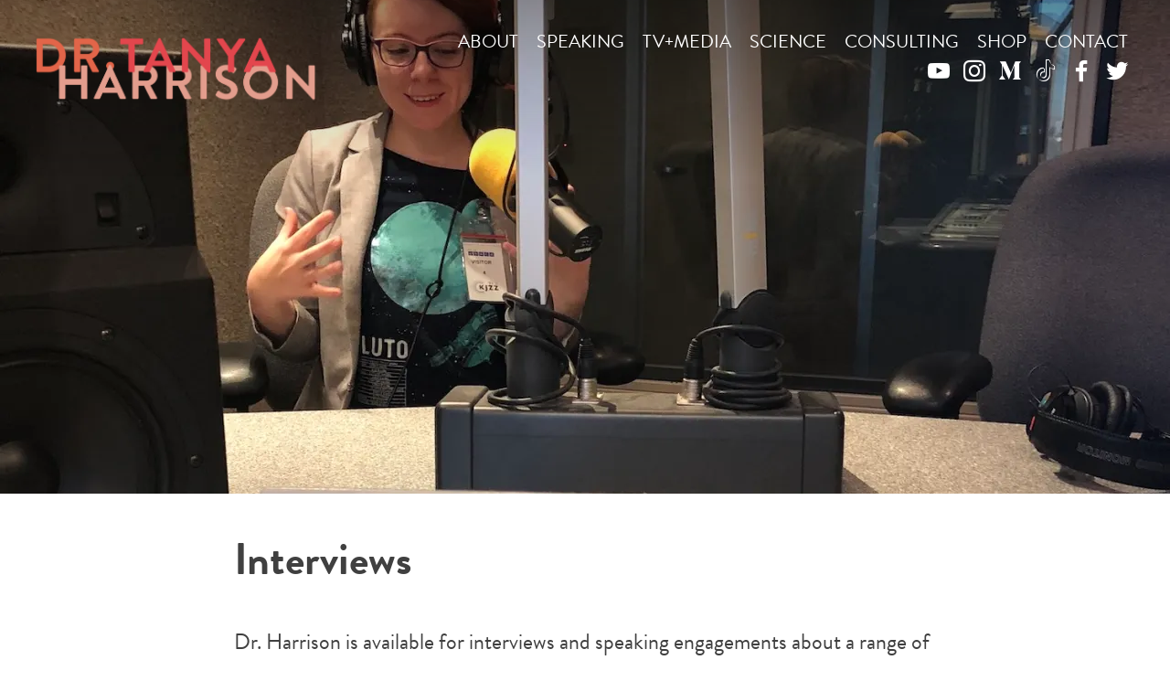

--- FILE ---
content_type: text/html; charset=UTF-8
request_url: https://www.tanyaharrison.com/interviews/
body_size: 30525
content:
<!doctype html>
<html lang="en">
<head>
	<meta charset="UTF-8">
	<meta name="viewport" content="width=device-width, initial-scale=1">
	<link rel="profile" href="https://gmpg.org/xfn/11">
	<link rel="stylesheet" href="https://use.typekit.net/nar1mfb.css">
	<meta name='robots' content='index, follow, max-image-preview:large, max-snippet:-1, max-video-preview:-1' />
<script>window._wca = window._wca || [];</script>

	<!-- This site is optimized with the Yoast SEO plugin v26.8 - https://yoast.com/product/yoast-seo-wordpress/ -->
	<title>Interviews - Dr. Tanya Harrison</title>
	<meta name="description" content="Dr. Harrison is available for interviews and speaking engagements about Mars, the commercial NewSpace sector, and advancing the status of women and people with disabilities in STEM. Contact Tanya to arrange an interview or appearance." />
	<link rel="canonical" href="https://www.tanyaharrison.com/interviews/" />
	<meta property="og:locale" content="en_US" />
	<meta property="og:type" content="article" />
	<meta property="og:title" content="Interviews - Dr. Tanya Harrison" />
	<meta property="og:description" content="Dr. Harrison is available for interviews and speaking engagements about Mars, the commercial NewSpace sector, and advancing the status of women and people with disabilities in STEM. Contact Tanya to arrange an interview or appearance." />
	<meta property="og:url" content="https://www.tanyaharrison.com/interviews/" />
	<meta property="og:site_name" content="Dr. Tanya Harrison" />
	<meta property="article:modified_time" content="2023-05-22T03:58:09+00:00" />
	<meta property="og:image" content="https://www.tanyaharrison.com/wp-content/uploads/2020/06/nprinterview-copy.jpg" />
	<meta property="og:image:width" content="1500" />
	<meta property="og:image:height" content="1176" />
	<meta property="og:image:type" content="image/jpeg" />
	<meta name="twitter:card" content="summary_large_image" />
	<meta name="twitter:label1" content="Est. reading time" />
	<meta name="twitter:data1" content="1 minute" />
	<script type="application/ld+json" class="yoast-schema-graph">{"@context":"https://schema.org","@graph":[{"@type":"WebPage","@id":"https://www.tanyaharrison.com/interviews/","url":"https://www.tanyaharrison.com/interviews/","name":"Interviews - Dr. Tanya Harrison","isPartOf":{"@id":"https://www.tanyaharrison.com/#website"},"primaryImageOfPage":{"@id":"https://www.tanyaharrison.com/interviews/#primaryimage"},"image":{"@id":"https://www.tanyaharrison.com/interviews/#primaryimage"},"thumbnailUrl":"https://i0.wp.com/www.tanyaharrison.com/wp-content/uploads/2020/06/nprinterview-copy.jpg?fit=1500%2C1176&ssl=1","datePublished":"2020-06-19T19:30:15+00:00","dateModified":"2023-05-22T03:58:09+00:00","description":"Dr. Harrison is available for interviews and speaking engagements about Mars, the commercial NewSpace sector, and advancing the status of women and people with disabilities in STEM. Contact Tanya to arrange an interview or appearance.","breadcrumb":{"@id":"https://www.tanyaharrison.com/interviews/#breadcrumb"},"inLanguage":"en","potentialAction":[{"@type":"ReadAction","target":["https://www.tanyaharrison.com/interviews/"]}]},{"@type":"ImageObject","inLanguage":"en","@id":"https://www.tanyaharrison.com/interviews/#primaryimage","url":"https://i0.wp.com/www.tanyaharrison.com/wp-content/uploads/2020/06/nprinterview-copy.jpg?fit=1500%2C1176&ssl=1","contentUrl":"https://i0.wp.com/www.tanyaharrison.com/wp-content/uploads/2020/06/nprinterview-copy.jpg?fit=1500%2C1176&ssl=1","width":1500,"height":1176},{"@type":"BreadcrumbList","@id":"https://www.tanyaharrison.com/interviews/#breadcrumb","itemListElement":[{"@type":"ListItem","position":1,"name":"Home","item":"https://www.tanyaharrison.com/"},{"@type":"ListItem","position":2,"name":"Interviews"}]},{"@type":"WebSite","@id":"https://www.tanyaharrison.com/#website","url":"https://www.tanyaharrison.com/","name":"Dr. Tanya Harrison","description":"Do Science","publisher":{"@id":"https://www.tanyaharrison.com/#organization"},"potentialAction":[{"@type":"SearchAction","target":{"@type":"EntryPoint","urlTemplate":"https://www.tanyaharrison.com/?s={search_term_string}"},"query-input":{"@type":"PropertyValueSpecification","valueRequired":true,"valueName":"search_term_string"}}],"inLanguage":"en"},{"@type":"Organization","@id":"https://www.tanyaharrison.com/#organization","name":"Dr. Tanya Harrison","url":"https://www.tanyaharrison.com/","logo":{"@type":"ImageObject","inLanguage":"en","@id":"https://www.tanyaharrison.com/#/schema/logo/image/","url":"https://i0.wp.com/www.tanyaharrison.com/wp-content/uploads/2020/06/dthlogo.png?fit=3000%2C745&ssl=1","contentUrl":"https://i0.wp.com/www.tanyaharrison.com/wp-content/uploads/2020/06/dthlogo.png?fit=3000%2C745&ssl=1","width":3000,"height":745,"caption":"Dr. Tanya Harrison"},"image":{"@id":"https://www.tanyaharrison.com/#/schema/logo/image/"}}]}</script>
	<!-- / Yoast SEO plugin. -->


<link rel='dns-prefetch' href='//ajax.googleapis.com' />
<link rel='dns-prefetch' href='//stats.wp.com' />
<link rel='dns-prefetch' href='//jetpack.wordpress.com' />
<link rel='dns-prefetch' href='//s0.wp.com' />
<link rel='dns-prefetch' href='//public-api.wordpress.com' />
<link rel='dns-prefetch' href='//0.gravatar.com' />
<link rel='dns-prefetch' href='//1.gravatar.com' />
<link rel='dns-prefetch' href='//2.gravatar.com' />
<link rel='preconnect' href='//c0.wp.com' />
<link rel='preconnect' href='//i0.wp.com' />
<link rel="alternate" type="application/rss+xml" title="Dr. Tanya Harrison &raquo; Feed" href="https://www.tanyaharrison.com/feed/" />
<link rel="alternate" type="application/rss+xml" title="Dr. Tanya Harrison &raquo; Comments Feed" href="https://www.tanyaharrison.com/comments/feed/" />
<link rel="alternate" title="oEmbed (JSON)" type="application/json+oembed" href="https://www.tanyaharrison.com/wp-json/oembed/1.0/embed?url=https%3A%2F%2Fwww.tanyaharrison.com%2Finterviews%2F" />
<link rel="alternate" title="oEmbed (XML)" type="text/xml+oembed" href="https://www.tanyaharrison.com/wp-json/oembed/1.0/embed?url=https%3A%2F%2Fwww.tanyaharrison.com%2Finterviews%2F&#038;format=xml" />
<style id='wp-img-auto-sizes-contain-inline-css'>
img:is([sizes=auto i],[sizes^="auto," i]){contain-intrinsic-size:3000px 1500px}
/*# sourceURL=wp-img-auto-sizes-contain-inline-css */
</style>
<style id='wp-emoji-styles-inline-css'>

	img.wp-smiley, img.emoji {
		display: inline !important;
		border: none !important;
		box-shadow: none !important;
		height: 1em !important;
		width: 1em !important;
		margin: 0 0.07em !important;
		vertical-align: -0.1em !important;
		background: none !important;
		padding: 0 !important;
	}
/*# sourceURL=wp-emoji-styles-inline-css */
</style>
<style id='wp-block-library-inline-css'>
:root{--wp-block-synced-color:#7a00df;--wp-block-synced-color--rgb:122,0,223;--wp-bound-block-color:var(--wp-block-synced-color);--wp-editor-canvas-background:#ddd;--wp-admin-theme-color:#007cba;--wp-admin-theme-color--rgb:0,124,186;--wp-admin-theme-color-darker-10:#006ba1;--wp-admin-theme-color-darker-10--rgb:0,107,160.5;--wp-admin-theme-color-darker-20:#005a87;--wp-admin-theme-color-darker-20--rgb:0,90,135;--wp-admin-border-width-focus:2px}@media (min-resolution:192dpi){:root{--wp-admin-border-width-focus:1.5px}}.wp-element-button{cursor:pointer}:root .has-very-light-gray-background-color{background-color:#eee}:root .has-very-dark-gray-background-color{background-color:#313131}:root .has-very-light-gray-color{color:#eee}:root .has-very-dark-gray-color{color:#313131}:root .has-vivid-green-cyan-to-vivid-cyan-blue-gradient-background{background:linear-gradient(135deg,#00d084,#0693e3)}:root .has-purple-crush-gradient-background{background:linear-gradient(135deg,#34e2e4,#4721fb 50%,#ab1dfe)}:root .has-hazy-dawn-gradient-background{background:linear-gradient(135deg,#faaca8,#dad0ec)}:root .has-subdued-olive-gradient-background{background:linear-gradient(135deg,#fafae1,#67a671)}:root .has-atomic-cream-gradient-background{background:linear-gradient(135deg,#fdd79a,#004a59)}:root .has-nightshade-gradient-background{background:linear-gradient(135deg,#330968,#31cdcf)}:root .has-midnight-gradient-background{background:linear-gradient(135deg,#020381,#2874fc)}:root{--wp--preset--font-size--normal:16px;--wp--preset--font-size--huge:42px}.has-regular-font-size{font-size:1em}.has-larger-font-size{font-size:2.625em}.has-normal-font-size{font-size:var(--wp--preset--font-size--normal)}.has-huge-font-size{font-size:var(--wp--preset--font-size--huge)}.has-text-align-center{text-align:center}.has-text-align-left{text-align:left}.has-text-align-right{text-align:right}.has-fit-text{white-space:nowrap!important}#end-resizable-editor-section{display:none}.aligncenter{clear:both}.items-justified-left{justify-content:flex-start}.items-justified-center{justify-content:center}.items-justified-right{justify-content:flex-end}.items-justified-space-between{justify-content:space-between}.screen-reader-text{border:0;clip-path:inset(50%);height:1px;margin:-1px;overflow:hidden;padding:0;position:absolute;width:1px;word-wrap:normal!important}.screen-reader-text:focus{background-color:#ddd;clip-path:none;color:#444;display:block;font-size:1em;height:auto;left:5px;line-height:normal;padding:15px 23px 14px;text-decoration:none;top:5px;width:auto;z-index:100000}html :where(.has-border-color){border-style:solid}html :where([style*=border-top-color]){border-top-style:solid}html :where([style*=border-right-color]){border-right-style:solid}html :where([style*=border-bottom-color]){border-bottom-style:solid}html :where([style*=border-left-color]){border-left-style:solid}html :where([style*=border-width]){border-style:solid}html :where([style*=border-top-width]){border-top-style:solid}html :where([style*=border-right-width]){border-right-style:solid}html :where([style*=border-bottom-width]){border-bottom-style:solid}html :where([style*=border-left-width]){border-left-style:solid}html :where(img[class*=wp-image-]){height:auto;max-width:100%}:where(figure){margin:0 0 1em}html :where(.is-position-sticky){--wp-admin--admin-bar--position-offset:var(--wp-admin--admin-bar--height,0px)}@media screen and (max-width:600px){html :where(.is-position-sticky){--wp-admin--admin-bar--position-offset:0px}}

/*# sourceURL=wp-block-library-inline-css */
</style><style id='wp-block-latest-posts-inline-css'>
.wp-block-latest-posts{box-sizing:border-box}.wp-block-latest-posts.alignleft{margin-right:2em}.wp-block-latest-posts.alignright{margin-left:2em}.wp-block-latest-posts.wp-block-latest-posts__list{list-style:none}.wp-block-latest-posts.wp-block-latest-posts__list li{clear:both;overflow-wrap:break-word}.wp-block-latest-posts.is-grid{display:flex;flex-wrap:wrap}.wp-block-latest-posts.is-grid li{margin:0 1.25em 1.25em 0;width:100%}@media (min-width:600px){.wp-block-latest-posts.columns-2 li{width:calc(50% - .625em)}.wp-block-latest-posts.columns-2 li:nth-child(2n){margin-right:0}.wp-block-latest-posts.columns-3 li{width:calc(33.33333% - .83333em)}.wp-block-latest-posts.columns-3 li:nth-child(3n){margin-right:0}.wp-block-latest-posts.columns-4 li{width:calc(25% - .9375em)}.wp-block-latest-posts.columns-4 li:nth-child(4n){margin-right:0}.wp-block-latest-posts.columns-5 li{width:calc(20% - 1em)}.wp-block-latest-posts.columns-5 li:nth-child(5n){margin-right:0}.wp-block-latest-posts.columns-6 li{width:calc(16.66667% - 1.04167em)}.wp-block-latest-posts.columns-6 li:nth-child(6n){margin-right:0}}:root :where(.wp-block-latest-posts.is-grid){padding:0}:root :where(.wp-block-latest-posts.wp-block-latest-posts__list){padding-left:0}.wp-block-latest-posts__post-author,.wp-block-latest-posts__post-date{display:block;font-size:.8125em}.wp-block-latest-posts__post-excerpt,.wp-block-latest-posts__post-full-content{margin-bottom:1em;margin-top:.5em}.wp-block-latest-posts__featured-image a{display:inline-block}.wp-block-latest-posts__featured-image img{height:auto;max-width:100%;width:auto}.wp-block-latest-posts__featured-image.alignleft{float:left;margin-right:1em}.wp-block-latest-posts__featured-image.alignright{float:right;margin-left:1em}.wp-block-latest-posts__featured-image.aligncenter{margin-bottom:1em;text-align:center}
/*# sourceURL=https://c0.wp.com/c/6.9/wp-includes/blocks/latest-posts/style.min.css */
</style>
<style id='wp-block-paragraph-inline-css'>
.is-small-text{font-size:.875em}.is-regular-text{font-size:1em}.is-large-text{font-size:2.25em}.is-larger-text{font-size:3em}.has-drop-cap:not(:focus):first-letter{float:left;font-size:8.4em;font-style:normal;font-weight:100;line-height:.68;margin:.05em .1em 0 0;text-transform:uppercase}body.rtl .has-drop-cap:not(:focus):first-letter{float:none;margin-left:.1em}p.has-drop-cap.has-background{overflow:hidden}:root :where(p.has-background){padding:1.25em 2.375em}:where(p.has-text-color:not(.has-link-color)) a{color:inherit}p.has-text-align-left[style*="writing-mode:vertical-lr"],p.has-text-align-right[style*="writing-mode:vertical-rl"]{rotate:180deg}
/*# sourceURL=https://c0.wp.com/c/6.9/wp-includes/blocks/paragraph/style.min.css */
</style>
<style id='global-styles-inline-css'>
:root{--wp--preset--aspect-ratio--square: 1;--wp--preset--aspect-ratio--4-3: 4/3;--wp--preset--aspect-ratio--3-4: 3/4;--wp--preset--aspect-ratio--3-2: 3/2;--wp--preset--aspect-ratio--2-3: 2/3;--wp--preset--aspect-ratio--16-9: 16/9;--wp--preset--aspect-ratio--9-16: 9/16;--wp--preset--color--black: #000000;--wp--preset--color--cyan-bluish-gray: #abb8c3;--wp--preset--color--white: #ffffff;--wp--preset--color--pale-pink: #f78da7;--wp--preset--color--vivid-red: #cf2e2e;--wp--preset--color--luminous-vivid-orange: #ff6900;--wp--preset--color--luminous-vivid-amber: #fcb900;--wp--preset--color--light-green-cyan: #7bdcb5;--wp--preset--color--vivid-green-cyan: #00d084;--wp--preset--color--pale-cyan-blue: #8ed1fc;--wp--preset--color--vivid-cyan-blue: #0693e3;--wp--preset--color--vivid-purple: #9b51e0;--wp--preset--color--red-damask: #e26649;--wp--preset--color--cinnabar: #e2464c;--wp--preset--color--tonys-pink: #e29d8d;--wp--preset--gradient--vivid-cyan-blue-to-vivid-purple: linear-gradient(135deg,rgb(6,147,227) 0%,rgb(155,81,224) 100%);--wp--preset--gradient--light-green-cyan-to-vivid-green-cyan: linear-gradient(135deg,rgb(122,220,180) 0%,rgb(0,208,130) 100%);--wp--preset--gradient--luminous-vivid-amber-to-luminous-vivid-orange: linear-gradient(135deg,rgb(252,185,0) 0%,rgb(255,105,0) 100%);--wp--preset--gradient--luminous-vivid-orange-to-vivid-red: linear-gradient(135deg,rgb(255,105,0) 0%,rgb(207,46,46) 100%);--wp--preset--gradient--very-light-gray-to-cyan-bluish-gray: linear-gradient(135deg,rgb(238,238,238) 0%,rgb(169,184,195) 100%);--wp--preset--gradient--cool-to-warm-spectrum: linear-gradient(135deg,rgb(74,234,220) 0%,rgb(151,120,209) 20%,rgb(207,42,186) 40%,rgb(238,44,130) 60%,rgb(251,105,98) 80%,rgb(254,248,76) 100%);--wp--preset--gradient--blush-light-purple: linear-gradient(135deg,rgb(255,206,236) 0%,rgb(152,150,240) 100%);--wp--preset--gradient--blush-bordeaux: linear-gradient(135deg,rgb(254,205,165) 0%,rgb(254,45,45) 50%,rgb(107,0,62) 100%);--wp--preset--gradient--luminous-dusk: linear-gradient(135deg,rgb(255,203,112) 0%,rgb(199,81,192) 50%,rgb(65,88,208) 100%);--wp--preset--gradient--pale-ocean: linear-gradient(135deg,rgb(255,245,203) 0%,rgb(182,227,212) 50%,rgb(51,167,181) 100%);--wp--preset--gradient--electric-grass: linear-gradient(135deg,rgb(202,248,128) 0%,rgb(113,206,126) 100%);--wp--preset--gradient--midnight: linear-gradient(135deg,rgb(2,3,129) 0%,rgb(40,116,252) 100%);--wp--preset--font-size--small: 13px;--wp--preset--font-size--medium: 20px;--wp--preset--font-size--large: 36px;--wp--preset--font-size--x-large: 42px;--wp--preset--spacing--20: 0.44rem;--wp--preset--spacing--30: 0.67rem;--wp--preset--spacing--40: 1rem;--wp--preset--spacing--50: 1.5rem;--wp--preset--spacing--60: 2.25rem;--wp--preset--spacing--70: 3.38rem;--wp--preset--spacing--80: 5.06rem;--wp--preset--shadow--natural: 6px 6px 9px rgba(0, 0, 0, 0.2);--wp--preset--shadow--deep: 12px 12px 50px rgba(0, 0, 0, 0.4);--wp--preset--shadow--sharp: 6px 6px 0px rgba(0, 0, 0, 0.2);--wp--preset--shadow--outlined: 6px 6px 0px -3px rgb(255, 255, 255), 6px 6px rgb(0, 0, 0);--wp--preset--shadow--crisp: 6px 6px 0px rgb(0, 0, 0);}:where(.is-layout-flex){gap: 0.5em;}:where(.is-layout-grid){gap: 0.5em;}body .is-layout-flex{display: flex;}.is-layout-flex{flex-wrap: wrap;align-items: center;}.is-layout-flex > :is(*, div){margin: 0;}body .is-layout-grid{display: grid;}.is-layout-grid > :is(*, div){margin: 0;}:where(.wp-block-columns.is-layout-flex){gap: 2em;}:where(.wp-block-columns.is-layout-grid){gap: 2em;}:where(.wp-block-post-template.is-layout-flex){gap: 1.25em;}:where(.wp-block-post-template.is-layout-grid){gap: 1.25em;}.has-black-color{color: var(--wp--preset--color--black) !important;}.has-cyan-bluish-gray-color{color: var(--wp--preset--color--cyan-bluish-gray) !important;}.has-white-color{color: var(--wp--preset--color--white) !important;}.has-pale-pink-color{color: var(--wp--preset--color--pale-pink) !important;}.has-vivid-red-color{color: var(--wp--preset--color--vivid-red) !important;}.has-luminous-vivid-orange-color{color: var(--wp--preset--color--luminous-vivid-orange) !important;}.has-luminous-vivid-amber-color{color: var(--wp--preset--color--luminous-vivid-amber) !important;}.has-light-green-cyan-color{color: var(--wp--preset--color--light-green-cyan) !important;}.has-vivid-green-cyan-color{color: var(--wp--preset--color--vivid-green-cyan) !important;}.has-pale-cyan-blue-color{color: var(--wp--preset--color--pale-cyan-blue) !important;}.has-vivid-cyan-blue-color{color: var(--wp--preset--color--vivid-cyan-blue) !important;}.has-vivid-purple-color{color: var(--wp--preset--color--vivid-purple) !important;}.has-black-background-color{background-color: var(--wp--preset--color--black) !important;}.has-cyan-bluish-gray-background-color{background-color: var(--wp--preset--color--cyan-bluish-gray) !important;}.has-white-background-color{background-color: var(--wp--preset--color--white) !important;}.has-pale-pink-background-color{background-color: var(--wp--preset--color--pale-pink) !important;}.has-vivid-red-background-color{background-color: var(--wp--preset--color--vivid-red) !important;}.has-luminous-vivid-orange-background-color{background-color: var(--wp--preset--color--luminous-vivid-orange) !important;}.has-luminous-vivid-amber-background-color{background-color: var(--wp--preset--color--luminous-vivid-amber) !important;}.has-light-green-cyan-background-color{background-color: var(--wp--preset--color--light-green-cyan) !important;}.has-vivid-green-cyan-background-color{background-color: var(--wp--preset--color--vivid-green-cyan) !important;}.has-pale-cyan-blue-background-color{background-color: var(--wp--preset--color--pale-cyan-blue) !important;}.has-vivid-cyan-blue-background-color{background-color: var(--wp--preset--color--vivid-cyan-blue) !important;}.has-vivid-purple-background-color{background-color: var(--wp--preset--color--vivid-purple) !important;}.has-black-border-color{border-color: var(--wp--preset--color--black) !important;}.has-cyan-bluish-gray-border-color{border-color: var(--wp--preset--color--cyan-bluish-gray) !important;}.has-white-border-color{border-color: var(--wp--preset--color--white) !important;}.has-pale-pink-border-color{border-color: var(--wp--preset--color--pale-pink) !important;}.has-vivid-red-border-color{border-color: var(--wp--preset--color--vivid-red) !important;}.has-luminous-vivid-orange-border-color{border-color: var(--wp--preset--color--luminous-vivid-orange) !important;}.has-luminous-vivid-amber-border-color{border-color: var(--wp--preset--color--luminous-vivid-amber) !important;}.has-light-green-cyan-border-color{border-color: var(--wp--preset--color--light-green-cyan) !important;}.has-vivid-green-cyan-border-color{border-color: var(--wp--preset--color--vivid-green-cyan) !important;}.has-pale-cyan-blue-border-color{border-color: var(--wp--preset--color--pale-cyan-blue) !important;}.has-vivid-cyan-blue-border-color{border-color: var(--wp--preset--color--vivid-cyan-blue) !important;}.has-vivid-purple-border-color{border-color: var(--wp--preset--color--vivid-purple) !important;}.has-vivid-cyan-blue-to-vivid-purple-gradient-background{background: var(--wp--preset--gradient--vivid-cyan-blue-to-vivid-purple) !important;}.has-light-green-cyan-to-vivid-green-cyan-gradient-background{background: var(--wp--preset--gradient--light-green-cyan-to-vivid-green-cyan) !important;}.has-luminous-vivid-amber-to-luminous-vivid-orange-gradient-background{background: var(--wp--preset--gradient--luminous-vivid-amber-to-luminous-vivid-orange) !important;}.has-luminous-vivid-orange-to-vivid-red-gradient-background{background: var(--wp--preset--gradient--luminous-vivid-orange-to-vivid-red) !important;}.has-very-light-gray-to-cyan-bluish-gray-gradient-background{background: var(--wp--preset--gradient--very-light-gray-to-cyan-bluish-gray) !important;}.has-cool-to-warm-spectrum-gradient-background{background: var(--wp--preset--gradient--cool-to-warm-spectrum) !important;}.has-blush-light-purple-gradient-background{background: var(--wp--preset--gradient--blush-light-purple) !important;}.has-blush-bordeaux-gradient-background{background: var(--wp--preset--gradient--blush-bordeaux) !important;}.has-luminous-dusk-gradient-background{background: var(--wp--preset--gradient--luminous-dusk) !important;}.has-pale-ocean-gradient-background{background: var(--wp--preset--gradient--pale-ocean) !important;}.has-electric-grass-gradient-background{background: var(--wp--preset--gradient--electric-grass) !important;}.has-midnight-gradient-background{background: var(--wp--preset--gradient--midnight) !important;}.has-small-font-size{font-size: var(--wp--preset--font-size--small) !important;}.has-medium-font-size{font-size: var(--wp--preset--font-size--medium) !important;}.has-large-font-size{font-size: var(--wp--preset--font-size--large) !important;}.has-x-large-font-size{font-size: var(--wp--preset--font-size--x-large) !important;}
/*# sourceURL=global-styles-inline-css */
</style>

<style id='classic-theme-styles-inline-css'>
/*! This file is auto-generated */
.wp-block-button__link{color:#fff;background-color:#32373c;border-radius:9999px;box-shadow:none;text-decoration:none;padding:calc(.667em + 2px) calc(1.333em + 2px);font-size:1.125em}.wp-block-file__button{background:#32373c;color:#fff;text-decoration:none}
/*# sourceURL=/wp-includes/css/classic-themes.min.css */
</style>
<link rel='stylesheet' id='woocommerce-layout-css' href='https://c0.wp.com/p/woocommerce/10.4.3/assets/css/woocommerce-layout.css' media='all' />
<style id='woocommerce-layout-inline-css'>

	.infinite-scroll .woocommerce-pagination {
		display: none;
	}
/*# sourceURL=woocommerce-layout-inline-css */
</style>
<link rel='stylesheet' id='woocommerce-smallscreen-css' href='https://c0.wp.com/p/woocommerce/10.4.3/assets/css/woocommerce-smallscreen.css' media='only screen and (max-width: 768px)' />
<link rel='stylesheet' id='woocommerce-general-css' href='https://c0.wp.com/p/woocommerce/10.4.3/assets/css/woocommerce.css' media='all' />
<style id='woocommerce-inline-inline-css'>
.woocommerce form .form-row .required { visibility: visible; }
/*# sourceURL=woocommerce-inline-inline-css */
</style>
<link rel='stylesheet' id='tanyaharrison-style-css' href='https://www.tanyaharrison.com/wp-content/themes/tanyaharrison/style.css?ver=1.0.0' media='all' />
<script src="https://ajax.googleapis.com/ajax/libs/jquery/3.6.0/jquery.min.js?ver=3.6.0" id="jquery-js"></script>
<script src="https://c0.wp.com/p/woocommerce/10.4.3/assets/js/jquery-blockui/jquery.blockUI.min.js" id="wc-jquery-blockui-js" defer data-wp-strategy="defer"></script>
<script id="wc-add-to-cart-js-extra">
var wc_add_to_cart_params = {"ajax_url":"/wp-admin/admin-ajax.php","wc_ajax_url":"/?wc-ajax=%%endpoint%%","i18n_view_cart":"View cart","cart_url":"https://www.tanyaharrison.com/cart/","is_cart":"","cart_redirect_after_add":"no"};
//# sourceURL=wc-add-to-cart-js-extra
</script>
<script src="https://c0.wp.com/p/woocommerce/10.4.3/assets/js/frontend/add-to-cart.min.js" id="wc-add-to-cart-js" defer data-wp-strategy="defer"></script>
<script src="https://c0.wp.com/p/woocommerce/10.4.3/assets/js/js-cookie/js.cookie.min.js" id="wc-js-cookie-js" defer data-wp-strategy="defer"></script>
<script id="woocommerce-js-extra">
var woocommerce_params = {"ajax_url":"/wp-admin/admin-ajax.php","wc_ajax_url":"/?wc-ajax=%%endpoint%%","i18n_password_show":"Show password","i18n_password_hide":"Hide password"};
//# sourceURL=woocommerce-js-extra
</script>
<script src="https://c0.wp.com/p/woocommerce/10.4.3/assets/js/frontend/woocommerce.min.js" id="woocommerce-js" defer data-wp-strategy="defer"></script>
<script id="WCPAY_ASSETS-js-extra">
var wcpayAssets = {"url":"https://www.tanyaharrison.com/wp-content/plugins/woocommerce-payments/dist/"};
//# sourceURL=WCPAY_ASSETS-js-extra
</script>
<script src="https://stats.wp.com/s-202604.js" id="woocommerce-analytics-js" defer data-wp-strategy="defer"></script>
<link rel="https://api.w.org/" href="https://www.tanyaharrison.com/wp-json/" /><link rel="alternate" title="JSON" type="application/json" href="https://www.tanyaharrison.com/wp-json/wp/v2/pages/71" /><link rel="EditURI" type="application/rsd+xml" title="RSD" href="https://www.tanyaharrison.com/xmlrpc.php?rsd" />
<meta name="generator" content="WordPress 6.9" />
<meta name="generator" content="WooCommerce 10.4.3" />
<link rel='shortlink' href='https://www.tanyaharrison.com/?p=71' />
	<style>img#wpstats{display:none}</style>
			<noscript><style>.woocommerce-product-gallery{ opacity: 1 !important; }</style></noscript>
			<style type="text/css">
					.site-title,
			.site-description {
				position: absolute;
				clip: rect(1px, 1px, 1px, 1px);
				}
					</style>
		<link rel="icon" href="https://i0.wp.com/www.tanyaharrison.com/wp-content/uploads/2023/01/cropped-favicon.jpg?fit=32%2C32&#038;ssl=1" sizes="32x32" />
<link rel="icon" href="https://i0.wp.com/www.tanyaharrison.com/wp-content/uploads/2023/01/cropped-favicon.jpg?fit=192%2C192&#038;ssl=1" sizes="192x192" />
<link rel="apple-touch-icon" href="https://i0.wp.com/www.tanyaharrison.com/wp-content/uploads/2023/01/cropped-favicon.jpg?fit=180%2C180&#038;ssl=1" />
<meta name="msapplication-TileImage" content="https://i0.wp.com/www.tanyaharrison.com/wp-content/uploads/2023/01/cropped-favicon.jpg?fit=270%2C270&#038;ssl=1" />
		<style id="wp-custom-css">
			/* Column Break Tweak Start */

/* Without the following code, each footer section has an 'avoid' setting for breaking columns. To turn this off, comment it out by using this slash-asterix-asterix-slash framing. */

#secondary section
{-webkit-column-break-inside: auto;
page-break-inside: auto;
break-inside: auto;
}

#secondary {padding: 20px 0;}

#secondary section#nav_menu-3 {
	-webkit-column-break-inside: avoid;
page-break-inside: avoid;
break-inside: avoid;
}

/* Column Break Tweak End */



/*  Hide Woocommerce if not logged in  */

body.woocommerce-shop .tanya-hero {height: 50vh!important;}

body.woocommerce-page .tanya-hero, 

body.product-template-default .tanya-hero {height: 20vh!important;}

.woocommerce div.product form.cart .variations td, .woocommerce div.product form.cart .variations th {line-height: 1.1; width: 50%;}



.woocommerce #comments {display: none;}
.woocommerce div.product form.cart .reset_variations {font-size: 0.75em; margin-left: 9px;}

.woocommerce:where(body:not(.woocommerce-block-theme-has-button-styles)) #respond input#submit.alt, .woocommerce:where(body:not(.woocommerce-block-theme-has-button-styles)) a.button.alt, .woocommerce:where(body:not(.woocommerce-block-theme-has-button-styles)) button.button.alt, .woocommerce:where(body:not(.woocommerce-block-theme-has-button-styles)) input.button.alt, :where(body:not(.woocommerce-block-theme-has-button-styles)) .woocommerce #respond input#submit.alt, :where(body:not(.woocommerce-block-theme-has-button-styles)) .woocommerce a.button.alt, :where(body:not(.woocommerce-block-theme-has-button-styles)) .woocommerce button.button.alt, :where(body:not(.woocommerce-block-theme-has-button-styles)) .woocommerce input.button.alt
{background-color:	#e26649;}


.woocommerce:where(body:not(.woocommerce-block-theme-has-button-styles)) #respond input#submit.alt:hover, .woocommerce:where(body:not(.woocommerce-block-theme-has-button-styles)) a.button.alt:hover, .woocommerce:where(body:not(.woocommerce-block-theme-has-button-styles)) button.button.alt:hover, .woocommerce:where(body:not(.woocommerce-block-theme-has-button-styles)) input.button.alt:hover, :where(body:not(.woocommerce-block-theme-has-button-styles)) .woocommerce #respond input#submit.alt:hover, :where(body:not(.woocommerce-block-theme-has-button-styles)) .woocommerce a.button.alt:hover, :where(body:not(.woocommerce-block-theme-has-button-styles)) .woocommerce button.button.alt:hover, :where(body:not(.woocommerce-block-theme-has-button-styles)) .woocommerce input.button.alt:hover {background-color:
#FA4A43;}


/* 
body.woocommerce #primary {display: none;}

body.logged-in.woocommerce #primary  {display: block;}
 */		</style>
		<link rel='stylesheet' id='wc-blocks-style-css' href='https://c0.wp.com/p/woocommerce/10.4.3/assets/client/blocks/wc-blocks.css' media='all' />
</head>

<body class="wp-singular page-template-default page page-id-71 wp-custom-logo wp-theme-tanyaharrison theme-tanyaharrison woocommerce-no-js has-featured-image">
<div id="page" class="site">
	<a class="skip-link screen-reader-text" href="#primary">Skip to content</a>

	<header id="masthead" class="site-header">
		<div class="site-branding">
			<a href="https://www.tanyaharrison.com/" class="custom-logo-link" rel="home"><img width="3000" height="745" src="https://i0.wp.com/www.tanyaharrison.com/wp-content/uploads/2020/06/dthlogo.png?fit=3000%2C745&amp;ssl=1" class="custom-logo" alt="Dr. Tanya Harrison" decoding="async" srcset="https://i0.wp.com/www.tanyaharrison.com/wp-content/uploads/2020/06/dthlogo.png?w=3000&amp;ssl=1 3000w, https://i0.wp.com/www.tanyaharrison.com/wp-content/uploads/2020/06/dthlogo.png?resize=300%2C75&amp;ssl=1 300w, https://i0.wp.com/www.tanyaharrison.com/wp-content/uploads/2020/06/dthlogo.png?resize=1024%2C254&amp;ssl=1 1024w, https://i0.wp.com/www.tanyaharrison.com/wp-content/uploads/2020/06/dthlogo.png?resize=768%2C191&amp;ssl=1 768w, https://i0.wp.com/www.tanyaharrison.com/wp-content/uploads/2020/06/dthlogo.png?resize=1536%2C381&amp;ssl=1 1536w, https://i0.wp.com/www.tanyaharrison.com/wp-content/uploads/2020/06/dthlogo.png?resize=2048%2C509&amp;ssl=1 2048w, https://i0.wp.com/www.tanyaharrison.com/wp-content/uploads/2020/06/dthlogo.png?w=1280&amp;ssl=1 1280w, https://i0.wp.com/www.tanyaharrison.com/wp-content/uploads/2020/06/dthlogo.png?w=1920&amp;ssl=1 1920w" sizes="(max-width: 3000px) 100vw, 3000px" data-attachment-id="13" data-permalink="https://www.tanyaharrison.com/dthlogo/" data-orig-file="https://i0.wp.com/www.tanyaharrison.com/wp-content/uploads/2020/06/dthlogo.png?fit=3000%2C745&amp;ssl=1" data-orig-size="3000,745" data-comments-opened="1" data-image-meta="{&quot;aperture&quot;:&quot;0&quot;,&quot;credit&quot;:&quot;&quot;,&quot;camera&quot;:&quot;&quot;,&quot;caption&quot;:&quot;&quot;,&quot;created_timestamp&quot;:&quot;0&quot;,&quot;copyright&quot;:&quot;&quot;,&quot;focal_length&quot;:&quot;0&quot;,&quot;iso&quot;:&quot;0&quot;,&quot;shutter_speed&quot;:&quot;0&quot;,&quot;title&quot;:&quot;&quot;,&quot;orientation&quot;:&quot;0&quot;}" data-image-title="dthlogo" data-image-description="" data-image-caption="" data-medium-file="https://i0.wp.com/www.tanyaharrison.com/wp-content/uploads/2020/06/dthlogo.png?fit=300%2C75&amp;ssl=1" data-large-file="https://i0.wp.com/www.tanyaharrison.com/wp-content/uploads/2020/06/dthlogo.png?fit=640%2C159&amp;ssl=1" /></a>				<p class="site-title"><a href="https://www.tanyaharrison.com/" rel="home">Dr. Tanya Harrison</a></p>
								<p class="site-description">Do Science</p>
					</div><!-- .site-branding -->

		<nav id="site-navigation" class="main-navigation">
			<button class="menu-toggle" aria-controls="primary-menu" aria-expanded="false">Menu</button>
			<div class="menu-home-container"><ul id="primary-menu" class="menu"><li id="menu-item-14022" class="menu-item menu-item-type-post_type menu-item-object-page menu-item-14022"><a href="https://www.tanyaharrison.com/about/">About</a></li>
<li id="menu-item-14144" class="menu-item menu-item-type-post_type menu-item-object-page menu-item-14144"><a href="https://www.tanyaharrison.com/book-dr-harrison-for-your-next-event/">Speaking</a></li>
<li id="menu-item-505" class="menu-item menu-item-type-post_type menu-item-object-page current-menu-ancestor current-menu-parent current_page_parent current_page_ancestor menu-item-has-children menu-item-505"><a href="https://www.tanyaharrison.com/media/">TV+Media</a>
<ul class="sub-menu">
	<li id="menu-item-506" class="menu-item menu-item-type-taxonomy menu-item-object-category menu-item-506"><a href="https://www.tanyaharrison.com/category/videos/">Videos</a></li>
	<li id="menu-item-508" class="menu-item menu-item-type-post_type menu-item-object-page menu-item-508"><a href="https://www.tanyaharrison.com/podcasts-radio-interviews/">Podcasts &#038; Radio</a></li>
	<li id="menu-item-14215" class="menu-item menu-item-type-custom menu-item-object-custom menu-item-14215"><a href="https://www.amazon.com/All-Humankind-Stories-Landing-Inspired/dp/B07XJ7414X">Books</a></li>
	<li id="menu-item-510" class="menu-item menu-item-type-post_type menu-item-object-page current-menu-item page_item page-item-71 current_page_item menu-item-510"><a href="https://www.tanyaharrison.com/interviews/" aria-current="page">Interviews</a></li>
	<li id="menu-item-14162" class="menu-item menu-item-type-post_type menu-item-object-page menu-item-14162"><a href="https://www.tanyaharrison.com/ask-the-martian/">Ask the Martian!</a></li>
</ul>
</li>
<li id="menu-item-441" class="menu-item menu-item-type-post_type menu-item-object-page menu-item-has-children menu-item-441"><a href="https://www.tanyaharrison.com/science/">Science</a>
<ul class="sub-menu">
	<li id="menu-item-436" class="menu-item menu-item-type-post_type menu-item-object-page menu-item-436"><a href="https://www.tanyaharrison.com/research/">Research</a></li>
	<li id="menu-item-504" class="menu-item menu-item-type-post_type menu-item-object-page menu-item-504"><a href="https://www.tanyaharrison.com/writing/">Writing</a></li>
</ul>
</li>
<li id="menu-item-437" class="menu-item menu-item-type-post_type menu-item-object-page menu-item-437"><a href="https://www.tanyaharrison.com/consulting/">Consulting</a></li>
<li id="menu-item-14121" class="menu-item menu-item-type-custom menu-item-object-custom menu-item-14121"><a href="https://tanyaofmars.redbubble.com/">Shop</a></li>
<li id="menu-item-128" class="menu-item menu-item-type-post_type menu-item-object-page menu-item-128"><a href="https://www.tanyaharrison.com/contact/">Contact</a></li>
</ul></div>			<div id="social-site-navigation"><div id="menu-social" class="menu"><ul id="menu-social-items" class="menu-items"><li id="menu-item-14094" class="menu-item menu-item-type-custom menu-item-object-custom menu-item-14094"><a href="https://www.youtube.com/@tanyaofmars"><span class="screen-reader-text">YouTube</span></a></li>
<li id="menu-item-131" class="menu-item menu-item-type-custom menu-item-object-custom menu-item-131"><a href="https://instagram.com/tanyaofmars"><span class="screen-reader-text">Instagram</span></a></li>
<li id="menu-item-132" class="menu-item menu-item-type-custom menu-item-object-custom menu-item-132"><a href="https://medium.com/@tanyaofmars"><span class="screen-reader-text">Medium</span></a></li>
<li id="menu-item-14095" class="menu-item menu-item-type-custom menu-item-object-custom menu-item-14095"><a href="https://www.tiktok.com/@tanyaofmars"><span class="screen-reader-text">TikTok</span></a></li>
<li id="menu-item-129" class="menu-item menu-item-type-custom menu-item-object-custom menu-item-129"><a href="https://facebook.com/tanyaofmars"><span class="screen-reader-text">Facebook</span></a></li>
<li id="menu-item-130" class="menu-item menu-item-type-custom menu-item-object-custom menu-item-130"><a href="https://twitter.com/tanyaofmars"><span class="screen-reader-text">Twitter</span></a></li>
</ul></div></div>
		</nav><!-- #site-navigation -->
	</header><!-- #masthead -->
	<div class="tanya-hero">	
	<img width="1500" height="1176" src="https://www.tanyaharrison.com/wp-content/uploads/2020/06/nprinterview-copy.jpg" class="attachment-post-thumbnail size-post-thumbnail wp-post-image" alt="" decoding="async" srcset="https://i0.wp.com/www.tanyaharrison.com/wp-content/uploads/2020/06/nprinterview-copy.jpg?w=1500&amp;ssl=1 1500w, https://i0.wp.com/www.tanyaharrison.com/wp-content/uploads/2020/06/nprinterview-copy.jpg?resize=300%2C235&amp;ssl=1 300w, https://i0.wp.com/www.tanyaharrison.com/wp-content/uploads/2020/06/nprinterview-copy.jpg?resize=1024%2C803&amp;ssl=1 1024w, https://i0.wp.com/www.tanyaharrison.com/wp-content/uploads/2020/06/nprinterview-copy.jpg?resize=768%2C602&amp;ssl=1 768w, https://i0.wp.com/www.tanyaharrison.com/wp-content/uploads/2020/06/nprinterview-copy.jpg?w=1280&amp;ssl=1 1280w" sizes="(max-width: 1500px) 100vw, 1500px" data-attachment-id="102" data-permalink="https://www.tanyaharrison.com/nprinterview-copy/" data-orig-file="https://i0.wp.com/www.tanyaharrison.com/wp-content/uploads/2020/06/nprinterview-copy.jpg?fit=1500%2C1176&amp;ssl=1" data-orig-size="1500,1176" data-comments-opened="1" data-image-meta="{&quot;aperture&quot;:&quot;1.8&quot;,&quot;credit&quot;:&quot;&quot;,&quot;camera&quot;:&quot;iPhone X&quot;,&quot;caption&quot;:&quot;&quot;,&quot;created_timestamp&quot;:&quot;1543304541&quot;,&quot;copyright&quot;:&quot;&quot;,&quot;focal_length&quot;:&quot;4&quot;,&quot;iso&quot;:&quot;80&quot;,&quot;shutter_speed&quot;:&quot;0.066666666666667&quot;,&quot;title&quot;:&quot;&quot;,&quot;orientation&quot;:&quot;1&quot;}" data-image-title="nprinterview copy" data-image-description="" data-image-caption="" data-medium-file="https://i0.wp.com/www.tanyaharrison.com/wp-content/uploads/2020/06/nprinterview-copy.jpg?fit=300%2C235&amp;ssl=1" data-large-file="https://i0.wp.com/www.tanyaharrison.com/wp-content/uploads/2020/06/nprinterview-copy.jpg?fit=640%2C502&amp;ssl=1" />		</div>
	<main id="primary" class="site-main">

		
<article id="post-71" class="post-71 page type-page status-publish has-post-thumbnail hentry">
	<header class="entry-header">
		<h1 class="entry-title">Interviews</h1>	</header><!-- .entry-header -->


	<div class="entry-content">
		
<p>Dr. Harrison is available for interviews and speaking engagements about a range of subjects, including Mars, the commercial NewSpace sector, and advancing the status of women, the LGBTQ+ community, and people with disabilities in STEM. <a href="https://www.tanyaharrison.com/contact/">Contact Tanya</a> to arrange an interview or appearance.</p>


<ul class="wp-block-latest-posts__list is-grid columns-3 has-dates alignfull wp-block-latest-posts"><li><div class="wp-block-latest-posts__featured-image aligncenter"><img decoding="async" width="800" height="450" src="https://i0.wp.com/www.tanyaharrison.com/wp-content/uploads/2025/12/sky-space-dark-galaxy.jpg?resize=800%2C450&amp;ssl=1" class="attachment-letterbox size-letterbox wp-post-image" alt="gray and black galaxy wallpaper" style="" srcset="https://i0.wp.com/www.tanyaharrison.com/wp-content/uploads/2025/12/sky-space-dark-galaxy.jpg?resize=800%2C450&amp;ssl=1 800w, https://i0.wp.com/www.tanyaharrison.com/wp-content/uploads/2025/12/sky-space-dark-galaxy.jpg?zoom=2&amp;resize=800%2C450&amp;ssl=1 1600w" sizes="(max-width: 640px) 100vw, 640px" data-attachment-id="14351" data-permalink="https://www.tanyaharrison.com/press/nasa-faces-government-shutdown-funding-fears-rise-sky-telescope/attachment/sky-space-dark-galaxy/" data-orig-file="https://i0.wp.com/www.tanyaharrison.com/wp-content/uploads/2025/12/sky-space-dark-galaxy.jpg?fit=1812%2C1300&amp;ssl=1" data-orig-size="1812,1300" data-comments-opened="1" data-image-meta="{&quot;aperture&quot;:&quot;0&quot;,&quot;credit&quot;:&quot;&quot;,&quot;camera&quot;:&quot;&quot;,&quot;caption&quot;:&quot;Photo by Pixabay on &lt;a href=\&quot;https://www.pexels.com/photo/gray-and-black-galaxy-wallpaper-2150/\&quot; rel=\&quot;nofollow\&quot;&gt;Pexels.com&lt;/a&gt;&quot;,&quot;created_timestamp&quot;:&quot;0&quot;,&quot;copyright&quot;:&quot;&quot;,&quot;focal_length&quot;:&quot;0&quot;,&quot;iso&quot;:&quot;0&quot;,&quot;shutter_speed&quot;:&quot;0&quot;,&quot;title&quot;:&quot;gray and black galaxy wallpaper&quot;,&quot;orientation&quot;:&quot;0&quot;}" data-image-title="sky-space-dark-galaxy" data-image-description="" data-image-caption="&lt;p&gt;Photo by Pixabay on &lt;a href=&quot;https://www.pexels.com/photo/gray-and-black-galaxy-wallpaper-2150/&quot; rel=&quot;nofollow&quot;&gt;Pexels.com&lt;/a&gt;&lt;/p&gt;
" data-medium-file="https://i0.wp.com/www.tanyaharrison.com/wp-content/uploads/2025/12/sky-space-dark-galaxy.jpg?fit=300%2C215&amp;ssl=1" data-large-file="https://i0.wp.com/www.tanyaharrison.com/wp-content/uploads/2025/12/sky-space-dark-galaxy.jpg?fit=640%2C459&amp;ssl=1" /></div><a class="wp-block-latest-posts__post-title" href="https://www.tanyaharrison.com/press/nasa-faces-government-shutdown-funding-fears-rise-sky-telescope/">NASA Faces Government Shutdown, Funding Fears Rise (Sky &amp; Telescope)</a><time datetime="2025-10-03T18:17:29+00:00" class="wp-block-latest-posts__post-date">October 3, 2025</time></li>
<li><div class="wp-block-latest-posts__featured-image aligncenter"><img loading="lazy" decoding="async" width="800" height="450" src="https://i0.wp.com/www.tanyaharrison.com/wp-content/uploads/2025/09/tanya-driving-rover-3-scaled.jpg?resize=800%2C450&amp;ssl=1" class="attachment-letterbox size-letterbox wp-post-image" alt="Tanya Harrison driving the Mars Exploration Science Rover (MESR) at the Canadian Space Agency headquarters." style="" data-attachment-id="14312" data-permalink="https://www.tanyaharrison.com/press/tanya-harrison-roving-on-mars/attachment/tanya-driving-rover-3/" data-orig-file="https://i0.wp.com/www.tanyaharrison.com/wp-content/uploads/2025/09/tanya-driving-rover-3-scaled.jpg?fit=2560%2C1707&amp;ssl=1" data-orig-size="2560,1707" data-comments-opened="1" data-image-meta="{&quot;aperture&quot;:&quot;0&quot;,&quot;credit&quot;:&quot;Tanya Harrison&quot;,&quot;camera&quot;:&quot;&quot;,&quot;caption&quot;:&quot;&quot;,&quot;created_timestamp&quot;:&quot;0&quot;,&quot;copyright&quot;:&quot;Tanya Harrison&quot;,&quot;focal_length&quot;:&quot;0&quot;,&quot;iso&quot;:&quot;0&quot;,&quot;shutter_speed&quot;:&quot;0&quot;,&quot;title&quot;:&quot;&quot;,&quot;orientation&quot;:&quot;0&quot;}" data-image-title="tanya-driving-mesr" data-image-description="" data-image-caption="" data-medium-file="https://i0.wp.com/www.tanyaharrison.com/wp-content/uploads/2025/09/tanya-driving-rover-3-scaled.jpg?fit=300%2C200&amp;ssl=1" data-large-file="https://i0.wp.com/www.tanyaharrison.com/wp-content/uploads/2025/09/tanya-driving-rover-3-scaled.jpg?fit=640%2C427&amp;ssl=1" /></div><a class="wp-block-latest-posts__post-title" href="https://www.tanyaharrison.com/press/tanya-harrison-roving-on-mars/">Tanya Harrison: Roving on Mars (AGU Eos)</a><time datetime="2025-07-28T13:56:25+00:00" class="wp-block-latest-posts__post-date">July 28, 2025</time></li>
<li><div class="wp-block-latest-posts__featured-image aligncenter"><img loading="lazy" decoding="async" width="800" height="450" src="https://i0.wp.com/www.tanyaharrison.com/wp-content/uploads/2025/09/pexels-photo-586072.jpeg?resize=800%2C450&amp;ssl=1" class="attachment-letterbox size-letterbox wp-post-image" alt="satellite view of earth" style="" srcset="https://i0.wp.com/www.tanyaharrison.com/wp-content/uploads/2025/09/pexels-photo-586072.jpeg?resize=800%2C450&amp;ssl=1 800w, https://i0.wp.com/www.tanyaharrison.com/wp-content/uploads/2025/09/pexels-photo-586072.jpeg?zoom=2&amp;resize=800%2C450&amp;ssl=1 1600w" sizes="auto, (max-width: 640px) 100vw, 640px" data-attachment-id="14321" data-permalink="https://www.tanyaharrison.com/press/new-approach-to-space-diplomacy/attachment/pexels-photo-586072/" data-orig-file="https://i0.wp.com/www.tanyaharrison.com/wp-content/uploads/2025/09/pexels-photo-586072.jpeg?fit=1880%2C1253&amp;ssl=1" data-orig-size="1880,1253" data-comments-opened="1" data-image-meta="{&quot;aperture&quot;:&quot;0&quot;,&quot;credit&quot;:&quot;&quot;,&quot;camera&quot;:&quot;&quot;,&quot;caption&quot;:&quot;Photo by SpaceX on &lt;a href=\&quot;https://www.pexels.com/photo/satellite-view-of-earth-586072/\&quot; rel=\&quot;nofollow\&quot;&gt;Pexels.com&lt;/a&gt;&quot;,&quot;created_timestamp&quot;:&quot;0&quot;,&quot;copyright&quot;:&quot;&quot;,&quot;focal_length&quot;:&quot;0&quot;,&quot;iso&quot;:&quot;0&quot;,&quot;shutter_speed&quot;:&quot;0&quot;,&quot;title&quot;:&quot;satellite view of earth&quot;,&quot;orientation&quot;:&quot;0&quot;}" data-image-title="pexels-photo-586072" data-image-description="" data-image-caption="&lt;p&gt;Photo by SpaceX on &lt;a href=&quot;https://www.pexels.com/photo/satellite-view-of-earth-586072/&quot; rel=&quot;nofollow&quot;&gt;Pexels.com&lt;/a&gt;&lt;/p&gt;
" data-medium-file="https://i0.wp.com/www.tanyaharrison.com/wp-content/uploads/2025/09/pexels-photo-586072.jpeg?fit=300%2C200&amp;ssl=1" data-large-file="https://i0.wp.com/www.tanyaharrison.com/wp-content/uploads/2025/09/pexels-photo-586072.jpeg?fit=640%2C426&amp;ssl=1" /></div><a class="wp-block-latest-posts__post-title" href="https://www.tanyaharrison.com/press/new-approach-to-space-diplomacy/">A New Approach to Space Diplomacy: Hard-hitting Calculations Outweigh Foreign-policy Considerations (Space News)</a><time datetime="2025-07-09T14:14:43+00:00" class="wp-block-latest-posts__post-date">July 9, 2025</time></li>
<li><div class="wp-block-latest-posts__featured-image aligncenter"><img loading="lazy" decoding="async" width="800" height="450" src="https://i0.wp.com/www.tanyaharrison.com/wp-content/uploads/2025/06/humans-on-mars-nasa.png?resize=800%2C450&amp;ssl=1" class="attachment-letterbox size-letterbox wp-post-image" alt="" style="" srcset="https://i0.wp.com/www.tanyaharrison.com/wp-content/uploads/2025/06/humans-on-mars-nasa.png?w=1248&amp;ssl=1 1248w, https://i0.wp.com/www.tanyaharrison.com/wp-content/uploads/2025/06/humans-on-mars-nasa.png?resize=300%2C169&amp;ssl=1 300w, https://i0.wp.com/www.tanyaharrison.com/wp-content/uploads/2025/06/humans-on-mars-nasa.png?resize=1024%2C576&amp;ssl=1 1024w, https://i0.wp.com/www.tanyaharrison.com/wp-content/uploads/2025/06/humans-on-mars-nasa.png?resize=768%2C432&amp;ssl=1 768w, https://i0.wp.com/www.tanyaharrison.com/wp-content/uploads/2025/06/humans-on-mars-nasa.png?resize=800%2C450&amp;ssl=1 800w, https://i0.wp.com/www.tanyaharrison.com/wp-content/uploads/2025/06/humans-on-mars-nasa.png?resize=600%2C338&amp;ssl=1 600w" sizes="auto, (max-width: 640px) 100vw, 640px" data-attachment-id="14305" data-permalink="https://www.tanyaharrison.com/press/trump-wants-to-put-humans-on-mars/attachment/humans-on-mars-nasa/" data-orig-file="https://i0.wp.com/www.tanyaharrison.com/wp-content/uploads/2025/06/humans-on-mars-nasa.png?fit=1248%2C702&amp;ssl=1" data-orig-size="1248,702" data-comments-opened="1" data-image-meta="{&quot;aperture&quot;:&quot;0&quot;,&quot;credit&quot;:&quot;&quot;,&quot;camera&quot;:&quot;&quot;,&quot;caption&quot;:&quot;&quot;,&quot;created_timestamp&quot;:&quot;0&quot;,&quot;copyright&quot;:&quot;&quot;,&quot;focal_length&quot;:&quot;0&quot;,&quot;iso&quot;:&quot;0&quot;,&quot;shutter_speed&quot;:&quot;0&quot;,&quot;title&quot;:&quot;&quot;,&quot;orientation&quot;:&quot;0&quot;}" data-image-title="humans-on-mars-nasa" data-image-description="" data-image-caption="" data-medium-file="https://i0.wp.com/www.tanyaharrison.com/wp-content/uploads/2025/06/humans-on-mars-nasa.png?fit=300%2C169&amp;ssl=1" data-large-file="https://i0.wp.com/www.tanyaharrison.com/wp-content/uploads/2025/06/humans-on-mars-nasa.png?fit=640%2C360&amp;ssl=1" /></div><a class="wp-block-latest-posts__post-title" href="https://www.tanyaharrison.com/press/trump-wants-to-put-humans-on-mars/">Trump wants to put humans on Mars — here’s what scientists think (Nature)</a><time datetime="2025-06-04T14:22:02+00:00" class="wp-block-latest-posts__post-date">June 4, 2025</time></li>
<li><div class="wp-block-latest-posts__featured-image aligncenter"><img loading="lazy" decoding="async" width="800" height="450" src="https://www.tanyaharrison.com/wp-content/uploads/2025/09/tanya-globe-and-mail-800x450.avif" class="attachment-letterbox size-letterbox wp-post-image" alt="Tanya Harrison holding a film camera in front of a green wooden wall. Photo by Dave Chan." style="" data-attachment-id="14315" data-permalink="https://www.tanyaharrison.com/press/burnout-bullying-breakthrough/attachment/tanya-globe-and-mail/" data-orig-file="https://www.tanyaharrison.com/wp-content/uploads/2025/09/tanya-globe-and-mail.avif" data-orig-size="1200,800" data-comments-opened="1" data-image-meta="{&quot;aperture&quot;:&quot;0&quot;,&quot;credit&quot;:&quot;&quot;,&quot;camera&quot;:&quot;&quot;,&quot;caption&quot;:&quot;&quot;,&quot;created_timestamp&quot;:&quot;0&quot;,&quot;copyright&quot;:&quot;&quot;,&quot;focal_length&quot;:&quot;0&quot;,&quot;iso&quot;:&quot;0&quot;,&quot;shutter_speed&quot;:&quot;0&quot;,&quot;title&quot;:&quot;&quot;,&quot;orientation&quot;:&quot;0&quot;}" data-image-title="tanya-globe-and-mail" data-image-description="" data-image-caption="" data-medium-file="https://www.tanyaharrison.com/wp-content/uploads/2025/09/tanya-globe-and-mail-300x200.avif" data-large-file="https://www.tanyaharrison.com/wp-content/uploads/2025/09/tanya-globe-and-mail-1024x683.avif" /></div><a class="wp-block-latest-posts__post-title" href="https://www.tanyaharrison.com/press/burnout-bullying-breakthrough/">Burnout, Bullying and a Breakthrough: One Woman’s Path to Reinvention (The Globe and Mail)</a><time datetime="2025-04-16T14:03:01+00:00" class="wp-block-latest-posts__post-date">April 16, 2025</time></li>
<li><div class="wp-block-latest-posts__featured-image aligncenter"><img loading="lazy" decoding="async" width="800" height="450" src="https://www.tanyaharrison.com/wp-content/uploads/2025/09/blue-origin-katy-perry-800x450.avif" class="attachment-letterbox size-letterbox wp-post-image" alt="The Blue Origin all-women crew featuring Katy Perry and Gale King" style="" srcset="https://www.tanyaharrison.com/wp-content/uploads/2025/09/blue-origin-katy-perry-800x450.avif 800w, https://www.tanyaharrison.com/wp-content/uploads/2025/09/blue-origin-katy-perry-scaled.avif 1600w, https://www.tanyaharrison.com/wp-content/uploads/2025/09/blue-origin-katy-perry-scaled.avif 2400w" sizes="auto, (max-width: 640px) 100vw, 640px" data-attachment-id="14318" data-permalink="https://www.tanyaharrison.com/press/blue-origin-crew-safely-back-on-earth-after-all-female-space-flight-bbc/attachment/blue-origin-katy-perry/" data-orig-file="https://www.tanyaharrison.com/wp-content/uploads/2025/09/blue-origin-katy-perry-scaled.avif" data-orig-size="2560,1708" data-comments-opened="1" data-image-meta="{&quot;aperture&quot;:&quot;0&quot;,&quot;credit&quot;:&quot;&quot;,&quot;camera&quot;:&quot;&quot;,&quot;caption&quot;:&quot;&quot;,&quot;created_timestamp&quot;:&quot;0&quot;,&quot;copyright&quot;:&quot;&quot;,&quot;focal_length&quot;:&quot;0&quot;,&quot;iso&quot;:&quot;0&quot;,&quot;shutter_speed&quot;:&quot;0&quot;,&quot;title&quot;:&quot;&quot;,&quot;orientation&quot;:&quot;0&quot;}" data-image-title="blue-origin-katy-perry" data-image-description="" data-image-caption="" data-medium-file="https://www.tanyaharrison.com/wp-content/uploads/2025/09/blue-origin-katy-perry-300x200.avif" data-large-file="https://www.tanyaharrison.com/wp-content/uploads/2025/09/blue-origin-katy-perry-1024x683.avif" /></div><a class="wp-block-latest-posts__post-title" href="https://www.tanyaharrison.com/press/blue-origin-crew-safely-back-on-earth-after-all-female-space-flight-bbc/">Blue Origin Crew Safely Back on Earth After All-Female Space Flight (BBC)</a><time datetime="2025-04-14T14:08:57+00:00" class="wp-block-latest-posts__post-date">April 14, 2025</time></li>
<li><div class="wp-block-latest-posts__featured-image aligncenter"><img loading="lazy" decoding="async" width="800" height="450" src="https://i0.wp.com/www.tanyaharrison.com/wp-content/uploads/2025/02/Mia-Amazon-Thumbnail.jpg?resize=800%2C450&amp;ssl=1" class="attachment-letterbox size-letterbox wp-post-image" alt="Mia and the Martians cover and 5-star Amazon rating" style="" srcset="https://i0.wp.com/www.tanyaharrison.com/wp-content/uploads/2025/02/Mia-Amazon-Thumbnail.jpg?resize=800%2C450&amp;ssl=1 800w, https://i0.wp.com/www.tanyaharrison.com/wp-content/uploads/2025/02/Mia-Amazon-Thumbnail.jpg?zoom=2&amp;resize=800%2C450&amp;ssl=1 1600w" sizes="auto, (max-width: 640px) 100vw, 640px" data-attachment-id="14295" data-permalink="https://www.tanyaharrison.com/press/mia-and-the-martians-science-magazine/attachment/mia-amazon-thumbnail/" data-orig-file="https://i0.wp.com/www.tanyaharrison.com/wp-content/uploads/2025/02/Mia-Amazon-Thumbnail.jpg?fit=1910%2C1000&amp;ssl=1" data-orig-size="1910,1000" data-comments-opened="1" data-image-meta="{&quot;aperture&quot;:&quot;0&quot;,&quot;credit&quot;:&quot;&quot;,&quot;camera&quot;:&quot;&quot;,&quot;caption&quot;:&quot;&quot;,&quot;created_timestamp&quot;:&quot;0&quot;,&quot;copyright&quot;:&quot;&quot;,&quot;focal_length&quot;:&quot;0&quot;,&quot;iso&quot;:&quot;0&quot;,&quot;shutter_speed&quot;:&quot;0&quot;,&quot;title&quot;:&quot;&quot;,&quot;orientation&quot;:&quot;0&quot;}" data-image-title="Mia Amazon Thumbnail" data-image-description="" data-image-caption="" data-medium-file="https://i0.wp.com/www.tanyaharrison.com/wp-content/uploads/2025/02/Mia-Amazon-Thumbnail.jpg?fit=300%2C157&amp;ssl=1" data-large-file="https://i0.wp.com/www.tanyaharrison.com/wp-content/uploads/2025/02/Mia-Amazon-Thumbnail.jpg?fit=640%2C335&amp;ssl=1" /></div><a class="wp-block-latest-posts__post-title" href="https://www.tanyaharrison.com/press/mia-and-the-martians-science-magazine/">Young Astronomer’s Tale Aims to Ignite Cosmic Curiosity (Science Magazine)</a><time datetime="2025-02-19T14:05:52+00:00" class="wp-block-latest-posts__post-date">February 19, 2025</time></li>
<li><div class="wp-block-latest-posts__featured-image aligncenter"><img loading="lazy" decoding="async" width="800" height="450" src="https://i0.wp.com/www.tanyaharrison.com/wp-content/uploads/2025/02/curiosity-mia.png?resize=800%2C450&amp;ssl=1" class="attachment-letterbox size-letterbox wp-post-image" alt="" style="" data-attachment-id="14298" data-permalink="https://www.tanyaharrison.com/press/yale-astronomy-graduate-student-writes-a-martian-adventure-childrens-book-yale-news/attachment/curiosity-mia/" data-orig-file="https://i0.wp.com/www.tanyaharrison.com/wp-content/uploads/2025/02/curiosity-mia.png?fit=896%2C524&amp;ssl=1" data-orig-size="896,524" data-comments-opened="1" data-image-meta="{&quot;aperture&quot;:&quot;0&quot;,&quot;credit&quot;:&quot;&quot;,&quot;camera&quot;:&quot;&quot;,&quot;caption&quot;:&quot;&quot;,&quot;created_timestamp&quot;:&quot;0&quot;,&quot;copyright&quot;:&quot;&quot;,&quot;focal_length&quot;:&quot;0&quot;,&quot;iso&quot;:&quot;0&quot;,&quot;shutter_speed&quot;:&quot;0&quot;,&quot;title&quot;:&quot;&quot;,&quot;orientation&quot;:&quot;0&quot;}" data-image-title="curiosity-mia" data-image-description="" data-image-caption="" data-medium-file="https://i0.wp.com/www.tanyaharrison.com/wp-content/uploads/2025/02/curiosity-mia.png?fit=300%2C175&amp;ssl=1" data-large-file="https://i0.wp.com/www.tanyaharrison.com/wp-content/uploads/2025/02/curiosity-mia.png?fit=640%2C374&amp;ssl=1" /></div><a class="wp-block-latest-posts__post-title" href="https://www.tanyaharrison.com/press/yale-astronomy-graduate-student-writes-a-martian-adventure-childrens-book-yale-news/">Yale Astronomy Graduate Student Writes a Martian Adventure Children’s Book (Yale News)</a><time datetime="2025-02-18T14:09:58+00:00" class="wp-block-latest-posts__post-date">February 18, 2025</time></li>
<li><div class="wp-block-latest-posts__featured-image aligncenter"><img loading="lazy" decoding="async" width="730" height="410" src="https://i0.wp.com/www.tanyaharrison.com/wp-content/uploads/2025/01/starliner-return-to-earth.jpg?resize=730%2C410&amp;ssl=1" class="attachment-letterbox size-letterbox wp-post-image" alt="Boeing Starliner returns to Earth under three parachutes in September 2024" style="" srcset="https://i0.wp.com/www.tanyaharrison.com/wp-content/uploads/2025/01/starliner-return-to-earth.jpg?w=730&amp;ssl=1 730w, https://i0.wp.com/www.tanyaharrison.com/wp-content/uploads/2025/01/starliner-return-to-earth.jpg?resize=300%2C168&amp;ssl=1 300w, https://i0.wp.com/www.tanyaharrison.com/wp-content/uploads/2025/01/starliner-return-to-earth.jpg?resize=600%2C337&amp;ssl=1 600w" sizes="auto, (max-width: 640px) 100vw, 640px" data-attachment-id="14285" data-permalink="https://www.tanyaharrison.com/press/boeings-starliner-returns-to-earth-leaving-crew-behind-al-jazeera/attachment/starliner-return-to-earth/" data-orig-file="https://i0.wp.com/www.tanyaharrison.com/wp-content/uploads/2025/01/starliner-return-to-earth.jpg?fit=730%2C410&amp;ssl=1" data-orig-size="730,410" data-comments-opened="1" data-image-meta="{&quot;aperture&quot;:&quot;0&quot;,&quot;credit&quot;:&quot;&quot;,&quot;camera&quot;:&quot;&quot;,&quot;caption&quot;:&quot;&quot;,&quot;created_timestamp&quot;:&quot;0&quot;,&quot;copyright&quot;:&quot;&quot;,&quot;focal_length&quot;:&quot;0&quot;,&quot;iso&quot;:&quot;0&quot;,&quot;shutter_speed&quot;:&quot;0&quot;,&quot;title&quot;:&quot;&quot;,&quot;orientation&quot;:&quot;1&quot;}" data-image-title="starliner-return-to-earth" data-image-description="" data-image-caption="" data-medium-file="https://i0.wp.com/www.tanyaharrison.com/wp-content/uploads/2025/01/starliner-return-to-earth.jpg?fit=300%2C168&amp;ssl=1" data-large-file="https://i0.wp.com/www.tanyaharrison.com/wp-content/uploads/2025/01/starliner-return-to-earth.jpg?fit=640%2C359&amp;ssl=1" /></div><a class="wp-block-latest-posts__post-title" href="https://www.tanyaharrison.com/press/boeings-starliner-returns-to-earth-leaving-crew-behind-al-jazeera/">Boeing’s Starliner returns to Earth – leaving crew behind  (Al Jazeera)</a><time datetime="2024-09-07T23:21:42+00:00" class="wp-block-latest-posts__post-date">September 7, 2024</time></li>
<li><div class="wp-block-latest-posts__featured-image aligncenter"><img loading="lazy" decoding="async" width="720" height="450" src="https://i0.wp.com/www.tanyaharrison.com/wp-content/uploads/2024/02/eclipse.jpeg?resize=720%2C450&amp;ssl=1" class="attachment-letterbox size-letterbox wp-post-image" alt="Photo of the 2017 Great American Eclipse from an Alaska Airlines flight, taken by Tanya Harrison" style="" data-attachment-id="14118" data-permalink="https://www.tanyaharrison.com/press/2024-great-american-eclipse-flights/attachment/eclipse/" data-orig-file="https://i0.wp.com/www.tanyaharrison.com/wp-content/uploads/2024/02/eclipse.jpeg?fit=720%2C960&amp;ssl=1" data-orig-size="720,960" data-comments-opened="1" data-image-meta="{&quot;aperture&quot;:&quot;0&quot;,&quot;credit&quot;:&quot;&quot;,&quot;camera&quot;:&quot;&quot;,&quot;caption&quot;:&quot;&quot;,&quot;created_timestamp&quot;:&quot;0&quot;,&quot;copyright&quot;:&quot;&quot;,&quot;focal_length&quot;:&quot;0&quot;,&quot;iso&quot;:&quot;0&quot;,&quot;shutter_speed&quot;:&quot;0&quot;,&quot;title&quot;:&quot;&quot;,&quot;orientation&quot;:&quot;0&quot;}" data-image-title="eclipse" data-image-description="" data-image-caption="" data-medium-file="https://i0.wp.com/www.tanyaharrison.com/wp-content/uploads/2024/02/eclipse.jpeg?fit=225%2C300&amp;ssl=1" data-large-file="https://i0.wp.com/www.tanyaharrison.com/wp-content/uploads/2024/02/eclipse.jpeg?fit=640%2C853&amp;ssl=1" /></div><a class="wp-block-latest-posts__post-title" href="https://www.tanyaharrison.com/press/2024-great-american-eclipse-flights/">Airlines Operating Special Solar Eclipse Flights To Give Passengers a 30,000-Foot View of Phenomenon  (Airline Geeks)</a><time datetime="2024-02-29T15:57:13+00:00" class="wp-block-latest-posts__post-date">February 29, 2024</time></li>
<li><div class="wp-block-latest-posts__featured-image aligncenter"><img loading="lazy" decoding="async" width="800" height="450" src="https://i0.wp.com/www.tanyaharrison.com/wp-content/uploads/2023/11/mars-topography.webp?resize=800%2C450&amp;ssl=1" class="attachment-letterbox size-letterbox wp-post-image" alt="" style="" data-attachment-id="14086" data-permalink="https://www.tanyaharrison.com/press/five-martian-mysteries-agu-eos/attachment/mars-topography/" data-orig-file="https://i0.wp.com/www.tanyaharrison.com/wp-content/uploads/2023/11/mars-topography.webp?fit=1200%2C708&amp;ssl=1" data-orig-size="1200,708" data-comments-opened="1" data-image-meta="{&quot;aperture&quot;:&quot;0&quot;,&quot;credit&quot;:&quot;&quot;,&quot;camera&quot;:&quot;&quot;,&quot;caption&quot;:&quot;&quot;,&quot;created_timestamp&quot;:&quot;0&quot;,&quot;copyright&quot;:&quot;&quot;,&quot;focal_length&quot;:&quot;0&quot;,&quot;iso&quot;:&quot;0&quot;,&quot;shutter_speed&quot;:&quot;0&quot;,&quot;title&quot;:&quot;&quot;,&quot;orientation&quot;:&quot;0&quot;}" data-image-title="mars-topography" data-image-description="" data-image-caption="" data-medium-file="https://i0.wp.com/www.tanyaharrison.com/wp-content/uploads/2023/11/mars-topography.webp?fit=300%2C177&amp;ssl=1" data-large-file="https://i0.wp.com/www.tanyaharrison.com/wp-content/uploads/2023/11/mars-topography.webp?fit=640%2C378&amp;ssl=1" /></div><a class="wp-block-latest-posts__post-title" href="https://www.tanyaharrison.com/press/five-martian-mysteries-agu-eos/">Five Martian Mysteries That Have Scientists Scratching Their Heads  (AGU Eos)</a><time datetime="2023-11-06T16:37:24+00:00" class="wp-block-latest-posts__post-date">November 6, 2023</time></li>
<li><div class="wp-block-latest-posts__featured-image aligncenter"><img loading="lazy" decoding="async" width="800" height="450" src="https://i0.wp.com/www.tanyaharrison.com/wp-content/uploads/2023/10/PJ34_JET_S5.png?resize=800%2C450&amp;ssl=1" class="attachment-letterbox size-letterbox wp-post-image" alt="Jupiter" style="" srcset="https://i0.wp.com/www.tanyaharrison.com/wp-content/uploads/2023/10/PJ34_JET_S5.png?w=1741&amp;ssl=1 1741w, https://i0.wp.com/www.tanyaharrison.com/wp-content/uploads/2023/10/PJ34_JET_S5.png?resize=300%2C169&amp;ssl=1 300w, https://i0.wp.com/www.tanyaharrison.com/wp-content/uploads/2023/10/PJ34_JET_S5.png?resize=1024%2C576&amp;ssl=1 1024w, https://i0.wp.com/www.tanyaharrison.com/wp-content/uploads/2023/10/PJ34_JET_S5.png?resize=768%2C432&amp;ssl=1 768w, https://i0.wp.com/www.tanyaharrison.com/wp-content/uploads/2023/10/PJ34_JET_S5.png?resize=1536%2C864&amp;ssl=1 1536w, https://i0.wp.com/www.tanyaharrison.com/wp-content/uploads/2023/10/PJ34_JET_S5.png?resize=800%2C450&amp;ssl=1 800w, https://i0.wp.com/www.tanyaharrison.com/wp-content/uploads/2023/10/PJ34_JET_S5.png?resize=600%2C337&amp;ssl=1 600w, https://i0.wp.com/www.tanyaharrison.com/wp-content/uploads/2023/10/PJ34_JET_S5.png?w=1280&amp;ssl=1 1280w" sizes="auto, (max-width: 640px) 100vw, 640px" data-attachment-id="14069" data-permalink="https://www.tanyaharrison.com/press/ubc-john-s-macdonald-lecture/attachment/pj34_jet_s5/" data-orig-file="https://i0.wp.com/www.tanyaharrison.com/wp-content/uploads/2023/10/PJ34_JET_S5.png?fit=1741%2C979&amp;ssl=1" data-orig-size="1741,979" data-comments-opened="1" data-image-meta="{&quot;aperture&quot;:&quot;0&quot;,&quot;credit&quot;:&quot;&quot;,&quot;camera&quot;:&quot;&quot;,&quot;caption&quot;:&quot;&quot;,&quot;created_timestamp&quot;:&quot;0&quot;,&quot;copyright&quot;:&quot;&quot;,&quot;focal_length&quot;:&quot;0&quot;,&quot;iso&quot;:&quot;0&quot;,&quot;shutter_speed&quot;:&quot;0&quot;,&quot;title&quot;:&quot;&quot;,&quot;orientation&quot;:&quot;0&quot;}" data-image-title="PJ34_JET_S5" data-image-description="" data-image-caption="" data-medium-file="https://i0.wp.com/www.tanyaharrison.com/wp-content/uploads/2023/10/PJ34_JET_S5.png?fit=300%2C169&amp;ssl=1" data-large-file="https://i0.wp.com/www.tanyaharrison.com/wp-content/uploads/2023/10/PJ34_JET_S5.png?fit=640%2C360&amp;ssl=1" /></div><a class="wp-block-latest-posts__post-title" href="https://www.tanyaharrison.com/press/ubc-john-s-macdonald-lecture/">UBC welcomes former NASA Director of Planetary Science Jan Chodas  (The Ubyssey)</a><time datetime="2023-09-29T15:53:26+00:00" class="wp-block-latest-posts__post-date">September 29, 2023</time></li>
<li><div class="wp-block-latest-posts__featured-image aligncenter"><img loading="lazy" decoding="async" width="800" height="450" src="https://i0.wp.com/www.tanyaharrison.com/wp-content/uploads/2023/08/medium-day-ty.png?resize=800%2C450&amp;ssl=1" class="attachment-letterbox size-letterbox wp-post-image" alt="A collage of black and white headshots of Medium Day speakers among colourful squares" style="" srcset="https://i0.wp.com/www.tanyaharrison.com/wp-content/uploads/2023/08/medium-day-ty.png?w=2390&amp;ssl=1 2390w, https://i0.wp.com/www.tanyaharrison.com/wp-content/uploads/2023/08/medium-day-ty.png?resize=300%2C169&amp;ssl=1 300w, https://i0.wp.com/www.tanyaharrison.com/wp-content/uploads/2023/08/medium-day-ty.png?resize=1024%2C577&amp;ssl=1 1024w, https://i0.wp.com/www.tanyaharrison.com/wp-content/uploads/2023/08/medium-day-ty.png?resize=768%2C433&amp;ssl=1 768w, https://i0.wp.com/www.tanyaharrison.com/wp-content/uploads/2023/08/medium-day-ty.png?resize=1536%2C865&amp;ssl=1 1536w, https://i0.wp.com/www.tanyaharrison.com/wp-content/uploads/2023/08/medium-day-ty.png?resize=2048%2C1153&amp;ssl=1 2048w, https://i0.wp.com/www.tanyaharrison.com/wp-content/uploads/2023/08/medium-day-ty.png?resize=800%2C450&amp;ssl=1 800w, https://i0.wp.com/www.tanyaharrison.com/wp-content/uploads/2023/08/medium-day-ty.png?resize=600%2C338&amp;ssl=1 600w, https://i0.wp.com/www.tanyaharrison.com/wp-content/uploads/2023/08/medium-day-ty.png?w=1280&amp;ssl=1 1280w, https://i0.wp.com/www.tanyaharrison.com/wp-content/uploads/2023/08/medium-day-ty.png?w=1920&amp;ssl=1 1920w" sizes="auto, (max-width: 640px) 100vw, 640px" data-attachment-id="14055" data-permalink="https://www.tanyaharrison.com/press/medium-day-2023/attachment/medium-day-ty/" data-orig-file="https://i0.wp.com/www.tanyaharrison.com/wp-content/uploads/2023/08/medium-day-ty.png?fit=2390%2C1346&amp;ssl=1" data-orig-size="2390,1346" data-comments-opened="1" data-image-meta="{&quot;aperture&quot;:&quot;0&quot;,&quot;credit&quot;:&quot;&quot;,&quot;camera&quot;:&quot;&quot;,&quot;caption&quot;:&quot;&quot;,&quot;created_timestamp&quot;:&quot;0&quot;,&quot;copyright&quot;:&quot;&quot;,&quot;focal_length&quot;:&quot;0&quot;,&quot;iso&quot;:&quot;0&quot;,&quot;shutter_speed&quot;:&quot;0&quot;,&quot;title&quot;:&quot;&quot;,&quot;orientation&quot;:&quot;0&quot;}" data-image-title="medium-day-ty" data-image-description="" data-image-caption="" data-medium-file="https://i0.wp.com/www.tanyaharrison.com/wp-content/uploads/2023/08/medium-day-ty.png?fit=300%2C169&amp;ssl=1" data-large-file="https://i0.wp.com/www.tanyaharrison.com/wp-content/uploads/2023/08/medium-day-ty.png?fit=640%2C361&amp;ssl=1" /></div><a class="wp-block-latest-posts__post-title" href="https://www.tanyaharrison.com/press/medium-day-2023/">A Huge Thank You to Everyone Who Showed up for Medium Day  (Medium)</a><time datetime="2023-08-18T00:48:56+00:00" class="wp-block-latest-posts__post-date">August 18, 2023</time></li>
<li><div class="wp-block-latest-posts__featured-image aligncenter"><img loading="lazy" decoding="async" width="800" height="450" src="https://i0.wp.com/www.tanyaharrison.com/wp-content/uploads/2023/08/YouTube-Thumbnail.png?resize=800%2C450&amp;ssl=1" class="attachment-letterbox size-letterbox wp-post-image" alt="Tanya in front of the Earth and Mars with the text &quot;How does going to Mars help us here on Earth?&quot;" style="" srcset="https://i0.wp.com/www.tanyaharrison.com/wp-content/uploads/2023/08/YouTube-Thumbnail.png?resize=800%2C450&amp;ssl=1 800w, https://i0.wp.com/www.tanyaharrison.com/wp-content/uploads/2023/08/YouTube-Thumbnail.png?zoom=2&amp;resize=800%2C450&amp;ssl=1 1600w" sizes="auto, (max-width: 640px) 100vw, 640px" data-attachment-id="14051" data-permalink="https://www.tanyaharrison.com/press/solving-earths-climate-crisis-through-exploring-mars/attachment/youtube-thumbnail/" data-orig-file="https://i0.wp.com/www.tanyaharrison.com/wp-content/uploads/2023/08/YouTube-Thumbnail.png?fit=1900%2C1188&amp;ssl=1" data-orig-size="1900,1188" data-comments-opened="1" data-image-meta="{&quot;aperture&quot;:&quot;0&quot;,&quot;credit&quot;:&quot;&quot;,&quot;camera&quot;:&quot;&quot;,&quot;caption&quot;:&quot;&quot;,&quot;created_timestamp&quot;:&quot;0&quot;,&quot;copyright&quot;:&quot;&quot;,&quot;focal_length&quot;:&quot;0&quot;,&quot;iso&quot;:&quot;0&quot;,&quot;shutter_speed&quot;:&quot;0&quot;,&quot;title&quot;:&quot;&quot;,&quot;orientation&quot;:&quot;0&quot;}" data-image-title="Solving Earth&amp;#8217;s Climate Crisis Through Exploring Mars" data-image-description="" data-image-caption="" data-medium-file="https://i0.wp.com/www.tanyaharrison.com/wp-content/uploads/2023/08/YouTube-Thumbnail.png?fit=300%2C188&amp;ssl=1" data-large-file="https://i0.wp.com/www.tanyaharrison.com/wp-content/uploads/2023/08/YouTube-Thumbnail.png?fit=640%2C400&amp;ssl=1" /></div><a class="wp-block-latest-posts__post-title" href="https://www.tanyaharrison.com/press/solving-earths-climate-crisis-through-exploring-mars/">Solving Earth&#8217;s Climate Crisis Through Exploring Mars  (SXSW 2024 Panel Picker)</a><time datetime="2023-08-09T18:04:46+00:00" class="wp-block-latest-posts__post-date">August 9, 2023</time></li>
<li><div class="wp-block-latest-posts__featured-image aligncenter"><img loading="lazy" decoding="async" width="800" height="450" src="https://i0.wp.com/www.tanyaharrison.com/wp-content/uploads/2023/07/Explorers-Club-Flag.png?resize=800%2C450&amp;ssl=1" class="attachment-letterbox size-letterbox wp-post-image" alt="Explorer&#039;s Club Flag" style="" srcset="https://i0.wp.com/www.tanyaharrison.com/wp-content/uploads/2023/07/Explorers-Club-Flag.png?resize=800%2C450&amp;ssl=1 800w, https://i0.wp.com/www.tanyaharrison.com/wp-content/uploads/2023/07/Explorers-Club-Flag.png?zoom=2&amp;resize=800%2C450&amp;ssl=1 1600w" sizes="auto, (max-width: 640px) 100vw, 640px" data-attachment-id="14040" data-permalink="https://www.tanyaharrison.com/press/geologist-nasa-mars-mission-operation-specialist-tanya-harrison-named-to-explorers-clubs-50-individuals-changing-the-world-the-explorers-club-press-release/attachment/explorers-club-flag/" data-orig-file="https://i0.wp.com/www.tanyaharrison.com/wp-content/uploads/2023/07/Explorers-Club-Flag.png?fit=1774%2C1180&amp;ssl=1" data-orig-size="1774,1180" data-comments-opened="1" data-image-meta="{&quot;aperture&quot;:&quot;0&quot;,&quot;credit&quot;:&quot;&quot;,&quot;camera&quot;:&quot;&quot;,&quot;caption&quot;:&quot;&quot;,&quot;created_timestamp&quot;:&quot;0&quot;,&quot;copyright&quot;:&quot;&quot;,&quot;focal_length&quot;:&quot;0&quot;,&quot;iso&quot;:&quot;0&quot;,&quot;shutter_speed&quot;:&quot;0&quot;,&quot;title&quot;:&quot;&quot;,&quot;orientation&quot;:&quot;0&quot;}" data-image-title="Explorers Club Flag" data-image-description="" data-image-caption="" data-medium-file="https://i0.wp.com/www.tanyaharrison.com/wp-content/uploads/2023/07/Explorers-Club-Flag.png?fit=300%2C200&amp;ssl=1" data-large-file="https://i0.wp.com/www.tanyaharrison.com/wp-content/uploads/2023/07/Explorers-Club-Flag.png?fit=640%2C426&amp;ssl=1" /></div><a class="wp-block-latest-posts__post-title" href="https://www.tanyaharrison.com/press/geologist-nasa-mars-mission-operation-specialist-tanya-harrison-named-to-explorers-clubs-50-individuals-changing-the-world-the-explorers-club-press-release/">Geologist, NASA Mars Mission Operation Specialist, Tanya Harrison Named to Explorers Club’s “50 Individuals Changing the World”  (The Explorer&#8217;s Club Press Release)</a><time datetime="2023-07-03T18:39:20+00:00" class="wp-block-latest-posts__post-date">July 3, 2023</time></li>
<li><div class="wp-block-latest-posts__featured-image aligncenter"><img loading="lazy" decoding="async" width="800" height="450" src="https://i0.wp.com/www.tanyaharrison.com/wp-content/uploads/2023/04/52822624215_751e9d452a_k.jpg?resize=800%2C450&amp;ssl=1" class="attachment-letterbox size-letterbox wp-post-image" alt="Starship Integrated Flight Test" style="" srcset="https://i0.wp.com/www.tanyaharrison.com/wp-content/uploads/2023/04/52822624215_751e9d452a_k.jpg?resize=800%2C450&amp;ssl=1 800w, https://i0.wp.com/www.tanyaharrison.com/wp-content/uploads/2023/04/52822624215_751e9d452a_k.jpg?zoom=2&amp;resize=800%2C450&amp;ssl=1 1600w" sizes="auto, (max-width: 640px) 100vw, 640px" data-attachment-id="13960" data-permalink="https://www.tanyaharrison.com/press/spacex-rocket-explosion-illustrates-elon-musks-successful-failure-formula-reuters/attachment/52822624215_751e9d452a_k/" data-orig-file="https://i0.wp.com/www.tanyaharrison.com/wp-content/uploads/2023/04/52822624215_751e9d452a_k.jpg?fit=2048%2C1466&amp;ssl=1" data-orig-size="2048,1466" data-comments-opened="1" data-image-meta="{&quot;aperture&quot;:&quot;0&quot;,&quot;credit&quot;:&quot;&quot;,&quot;camera&quot;:&quot;&quot;,&quot;caption&quot;:&quot;&quot;,&quot;created_timestamp&quot;:&quot;0&quot;,&quot;copyright&quot;:&quot;&quot;,&quot;focal_length&quot;:&quot;0&quot;,&quot;iso&quot;:&quot;0&quot;,&quot;shutter_speed&quot;:&quot;0&quot;,&quot;title&quot;:&quot;&quot;,&quot;orientation&quot;:&quot;0&quot;}" data-image-title="Starship Integrated Flight Test" data-image-description="" data-image-caption="" data-medium-file="https://i0.wp.com/www.tanyaharrison.com/wp-content/uploads/2023/04/52822624215_751e9d452a_k.jpg?fit=300%2C215&amp;ssl=1" data-large-file="https://i0.wp.com/www.tanyaharrison.com/wp-content/uploads/2023/04/52822624215_751e9d452a_k.jpg?fit=640%2C458&amp;ssl=1" /></div><a class="wp-block-latest-posts__post-title" href="https://www.tanyaharrison.com/press/spacex-rocket-explosion-illustrates-elon-musks-successful-failure-formula-reuters/">SpaceX rocket explosion illustrates Elon Musk&#8217;s &#8216;successful failure&#8217; formula (Reuters)</a><time datetime="2023-04-20T23:43:40+00:00" class="wp-block-latest-posts__post-date">April 20, 2023</time></li>
<li><div class="wp-block-latest-posts__featured-image aligncenter"><img loading="lazy" decoding="async" width="800" height="450" src="https://i0.wp.com/www.tanyaharrison.com/wp-content/uploads/2023/04/spacex-starship-041023-1.jpg?resize=800%2C450&amp;ssl=1" class="attachment-letterbox size-letterbox wp-post-image" alt="" style="" srcset="https://i0.wp.com/www.tanyaharrison.com/wp-content/uploads/2023/04/spacex-starship-041023-1.jpg?w=2500&amp;ssl=1 2500w, https://i0.wp.com/www.tanyaharrison.com/wp-content/uploads/2023/04/spacex-starship-041023-1.jpg?resize=300%2C169&amp;ssl=1 300w, https://i0.wp.com/www.tanyaharrison.com/wp-content/uploads/2023/04/spacex-starship-041023-1.jpg?resize=1024%2C576&amp;ssl=1 1024w, https://i0.wp.com/www.tanyaharrison.com/wp-content/uploads/2023/04/spacex-starship-041023-1.jpg?resize=768%2C432&amp;ssl=1 768w, https://i0.wp.com/www.tanyaharrison.com/wp-content/uploads/2023/04/spacex-starship-041023-1.jpg?resize=1536%2C864&amp;ssl=1 1536w, https://i0.wp.com/www.tanyaharrison.com/wp-content/uploads/2023/04/spacex-starship-041023-1.jpg?resize=2048%2C1152&amp;ssl=1 2048w, https://i0.wp.com/www.tanyaharrison.com/wp-content/uploads/2023/04/spacex-starship-041023-1.jpg?resize=800%2C450&amp;ssl=1 800w, https://i0.wp.com/www.tanyaharrison.com/wp-content/uploads/2023/04/spacex-starship-041023-1.jpg?resize=600%2C337&amp;ssl=1 600w, https://i0.wp.com/www.tanyaharrison.com/wp-content/uploads/2023/04/spacex-starship-041023-1.jpg?w=1280&amp;ssl=1 1280w, https://i0.wp.com/www.tanyaharrison.com/wp-content/uploads/2023/04/spacex-starship-041023-1.jpg?w=1920&amp;ssl=1 1920w" sizes="auto, (max-width: 640px) 100vw, 640px" data-attachment-id="13955" data-permalink="https://www.tanyaharrison.com/press/mega-rocket-starship-could-enable-new-types-of-astrophysics-nature/attachment/spacex-starship-041023-2/" data-orig-file="https://i0.wp.com/www.tanyaharrison.com/wp-content/uploads/2023/04/spacex-starship-041023-1.jpg?fit=2500%2C1406&amp;ssl=1" data-orig-size="2500,1406" data-comments-opened="1" data-image-meta="{&quot;aperture&quot;:&quot;0&quot;,&quot;credit&quot;:&quot;&quot;,&quot;camera&quot;:&quot;&quot;,&quot;caption&quot;:&quot;&quot;,&quot;created_timestamp&quot;:&quot;0&quot;,&quot;copyright&quot;:&quot;&quot;,&quot;focal_length&quot;:&quot;0&quot;,&quot;iso&quot;:&quot;0&quot;,&quot;shutter_speed&quot;:&quot;0&quot;,&quot;title&quot;:&quot;&quot;,&quot;orientation&quot;:&quot;1&quot;}" data-image-title="spacex-starship-041023" data-image-description="" data-image-caption="" data-medium-file="https://i0.wp.com/www.tanyaharrison.com/wp-content/uploads/2023/04/spacex-starship-041023-1.jpg?fit=300%2C169&amp;ssl=1" data-large-file="https://i0.wp.com/www.tanyaharrison.com/wp-content/uploads/2023/04/spacex-starship-041023-1.jpg?fit=640%2C360&amp;ssl=1" /></div><a class="wp-block-latest-posts__post-title" href="https://www.tanyaharrison.com/press/mega-rocket-starship-could-enable-new-types-of-astrophysics-nature/">Mega rocket Starship could enable new types of astrophysics (Nature)</a><time datetime="2023-04-20T21:06:03+00:00" class="wp-block-latest-posts__post-date">April 20, 2023</time></li>
<li><div class="wp-block-latest-posts__featured-image aligncenter"><img loading="lazy" decoding="async" width="800" height="450" src="https://i0.wp.com/www.tanyaharrison.com/wp-content/uploads/2023/03/tidal-salt.png?resize=800%2C450&amp;ssl=1" class="attachment-letterbox size-letterbox wp-post-image" alt="3D rendering of the martian surface with hills and the text, &quot;Is there salt on Mars?&quot;" style="" data-attachment-id="13910" data-permalink="https://www.tanyaharrison.com/press/exploring-the-salty-secrets-of-mars/attachment/tidal-salt/" data-orig-file="https://i0.wp.com/www.tanyaharrison.com/wp-content/uploads/2023/03/tidal-salt.png?fit=940%2C726&amp;ssl=1" data-orig-size="940,726" data-comments-opened="1" data-image-meta="{&quot;aperture&quot;:&quot;0&quot;,&quot;credit&quot;:&quot;&quot;,&quot;camera&quot;:&quot;&quot;,&quot;caption&quot;:&quot;&quot;,&quot;created_timestamp&quot;:&quot;0&quot;,&quot;copyright&quot;:&quot;&quot;,&quot;focal_length&quot;:&quot;0&quot;,&quot;iso&quot;:&quot;0&quot;,&quot;shutter_speed&quot;:&quot;0&quot;,&quot;title&quot;:&quot;&quot;,&quot;orientation&quot;:&quot;0&quot;}" data-image-title="tidal-salt" data-image-description="" data-image-caption="" data-medium-file="https://i0.wp.com/www.tanyaharrison.com/wp-content/uploads/2023/03/tidal-salt.png?fit=300%2C232&amp;ssl=1" data-large-file="https://i0.wp.com/www.tanyaharrison.com/wp-content/uploads/2023/03/tidal-salt.png?fit=640%2C494&amp;ssl=1" /></div><a class="wp-block-latest-posts__post-title" href="https://www.tanyaharrison.com/press/exploring-the-salty-secrets-of-mars/">Exploring the Salty Secrets of Mars (Tidal Salt)</a><time datetime="2023-03-14T04:19:43+00:00" class="wp-block-latest-posts__post-date">March 14, 2023</time></li>
<li><div class="wp-block-latest-posts__featured-image aligncenter"><img loading="lazy" decoding="async" width="800" height="450" src="https://i0.wp.com/www.tanyaharrison.com/wp-content/uploads/2023/02/50-hero-black-2023.jpeg?resize=800%2C450&amp;ssl=1" class="attachment-letterbox size-letterbox wp-post-image" alt="The Explorer&#039;s Club 50 List" style="" srcset="https://i0.wp.com/www.tanyaharrison.com/wp-content/uploads/2023/02/50-hero-black-2023.jpeg?w=1600&amp;ssl=1 1600w, https://i0.wp.com/www.tanyaharrison.com/wp-content/uploads/2023/02/50-hero-black-2023.jpeg?resize=300%2C169&amp;ssl=1 300w, https://i0.wp.com/www.tanyaharrison.com/wp-content/uploads/2023/02/50-hero-black-2023.jpeg?resize=1024%2C576&amp;ssl=1 1024w, https://i0.wp.com/www.tanyaharrison.com/wp-content/uploads/2023/02/50-hero-black-2023.jpeg?resize=768%2C432&amp;ssl=1 768w, https://i0.wp.com/www.tanyaharrison.com/wp-content/uploads/2023/02/50-hero-black-2023.jpeg?resize=1536%2C864&amp;ssl=1 1536w, https://i0.wp.com/www.tanyaharrison.com/wp-content/uploads/2023/02/50-hero-black-2023.jpeg?resize=800%2C450&amp;ssl=1 800w, https://i0.wp.com/www.tanyaharrison.com/wp-content/uploads/2023/02/50-hero-black-2023.jpeg?w=1280&amp;ssl=1 1280w" sizes="auto, (max-width: 640px) 100vw, 640px" data-attachment-id="13820" data-permalink="https://www.tanyaharrison.com/press/the-explorers-club-unveils-50-individuals-changing-the-world-yahoo-entertainment/attachment/50-hero-black-2023/" data-orig-file="https://i0.wp.com/www.tanyaharrison.com/wp-content/uploads/2023/02/50-hero-black-2023.jpeg?fit=1600%2C900&amp;ssl=1" data-orig-size="1600,900" data-comments-opened="1" data-image-meta="{&quot;aperture&quot;:&quot;0&quot;,&quot;credit&quot;:&quot;&quot;,&quot;camera&quot;:&quot;&quot;,&quot;caption&quot;:&quot;&quot;,&quot;created_timestamp&quot;:&quot;0&quot;,&quot;copyright&quot;:&quot;&quot;,&quot;focal_length&quot;:&quot;0&quot;,&quot;iso&quot;:&quot;0&quot;,&quot;shutter_speed&quot;:&quot;0&quot;,&quot;title&quot;:&quot;&quot;,&quot;orientation&quot;:&quot;1&quot;}" data-image-title="50-hero-black-2023" data-image-description="" data-image-caption="" data-medium-file="https://i0.wp.com/www.tanyaharrison.com/wp-content/uploads/2023/02/50-hero-black-2023.jpeg?fit=300%2C169&amp;ssl=1" data-large-file="https://i0.wp.com/www.tanyaharrison.com/wp-content/uploads/2023/02/50-hero-black-2023.jpeg?fit=640%2C360&amp;ssl=1" /></div><a class="wp-block-latest-posts__post-title" href="https://www.tanyaharrison.com/press/the-explorers-club-unveils-50-individuals-changing-the-world-yahoo-entertainment/">The Explorers Club Unveils &#8220;50 Individuals Changing the World&#8221; (Yahoo! Entertainment)</a><time datetime="2023-02-01T23:40:57+00:00" class="wp-block-latest-posts__post-date">February 1, 2023</time></li>
<li><div class="wp-block-latest-posts__featured-image aligncenter"><img loading="lazy" decoding="async" width="800" height="450" src="https://i0.wp.com/www.tanyaharrison.com/wp-content/uploads/2023/01/jwst-tarantula.png?resize=800%2C450&amp;ssl=1" class="attachment-letterbox size-letterbox wp-post-image" alt="JWST NIRCam view of the Tarantula Nebula" style="" srcset="https://i0.wp.com/www.tanyaharrison.com/wp-content/uploads/2023/01/jwst-tarantula.png?resize=800%2C450&amp;ssl=1 800w, https://i0.wp.com/www.tanyaharrison.com/wp-content/uploads/2023/01/jwst-tarantula.png?zoom=2&amp;resize=800%2C450&amp;ssl=1 1600w" sizes="auto, (max-width: 640px) 100vw, 640px" data-attachment-id="13043" data-permalink="https://www.tanyaharrison.com/press/the-year-ahead-in-astronomy/attachment/jwst-tarantula/" data-orig-file="https://i0.wp.com/www.tanyaharrison.com/wp-content/uploads/2023/01/jwst-tarantula.png?fit=2000%2C1157&amp;ssl=1" data-orig-size="2000,1157" data-comments-opened="1" data-image-meta="{&quot;aperture&quot;:&quot;0&quot;,&quot;credit&quot;:&quot;&quot;,&quot;camera&quot;:&quot;&quot;,&quot;caption&quot;:&quot;&quot;,&quot;created_timestamp&quot;:&quot;0&quot;,&quot;copyright&quot;:&quot;&quot;,&quot;focal_length&quot;:&quot;0&quot;,&quot;iso&quot;:&quot;0&quot;,&quot;shutter_speed&quot;:&quot;0&quot;,&quot;title&quot;:&quot;&quot;,&quot;orientation&quot;:&quot;0&quot;}" data-image-title="jwst-tarantula" data-image-description="" data-image-caption="" data-medium-file="https://i0.wp.com/www.tanyaharrison.com/wp-content/uploads/2023/01/jwst-tarantula.png?fit=300%2C174&amp;ssl=1" data-large-file="https://i0.wp.com/www.tanyaharrison.com/wp-content/uploads/2023/01/jwst-tarantula.png?fit=640%2C370&amp;ssl=1" /></div><a class="wp-block-latest-posts__post-title" href="https://www.tanyaharrison.com/press/the-year-ahead-in-astronomy/">The Year Ahead in Astronomy (Gizmodo)</a><time datetime="2023-01-05T22:34:21+00:00" class="wp-block-latest-posts__post-date">January 5, 2023</time></li>
<li><div class="wp-block-latest-posts__featured-image aligncenter"><img loading="lazy" decoding="async" width="800" height="450" src="https://i0.wp.com/www.tanyaharrison.com/wp-content/uploads/2023/01/DART_Hero.width-2000.jpg?resize=800%2C450&amp;ssl=1" class="attachment-letterbox size-letterbox wp-post-image" alt="Artist&#039;s rendering of the DART mission" style="" srcset="https://i0.wp.com/www.tanyaharrison.com/wp-content/uploads/2023/01/DART_Hero.width-2000.jpg?w=1920&amp;ssl=1 1920w, https://i0.wp.com/www.tanyaharrison.com/wp-content/uploads/2023/01/DART_Hero.width-2000.jpg?resize=300%2C169&amp;ssl=1 300w, https://i0.wp.com/www.tanyaharrison.com/wp-content/uploads/2023/01/DART_Hero.width-2000.jpg?resize=1024%2C576&amp;ssl=1 1024w, https://i0.wp.com/www.tanyaharrison.com/wp-content/uploads/2023/01/DART_Hero.width-2000.jpg?resize=768%2C432&amp;ssl=1 768w, https://i0.wp.com/www.tanyaharrison.com/wp-content/uploads/2023/01/DART_Hero.width-2000.jpg?resize=1536%2C864&amp;ssl=1 1536w, https://i0.wp.com/www.tanyaharrison.com/wp-content/uploads/2023/01/DART_Hero.width-2000.jpg?resize=800%2C450&amp;ssl=1 800w, https://i0.wp.com/www.tanyaharrison.com/wp-content/uploads/2023/01/DART_Hero.width-2000.jpg?w=1280&amp;ssl=1 1280w" sizes="auto, (max-width: 640px) 100vw, 640px" data-attachment-id="13051" data-permalink="https://www.tanyaharrison.com/press/nasa-spacecraft-collides-with-asteroid/attachment/dart_hero-width-2000/" data-orig-file="https://i0.wp.com/www.tanyaharrison.com/wp-content/uploads/2023/01/DART_Hero.width-2000.jpg?fit=1920%2C1080&amp;ssl=1" data-orig-size="1920,1080" data-comments-opened="1" data-image-meta="{&quot;aperture&quot;:&quot;0&quot;,&quot;credit&quot;:&quot;&quot;,&quot;camera&quot;:&quot;&quot;,&quot;caption&quot;:&quot;&quot;,&quot;created_timestamp&quot;:&quot;0&quot;,&quot;copyright&quot;:&quot;&quot;,&quot;focal_length&quot;:&quot;0&quot;,&quot;iso&quot;:&quot;0&quot;,&quot;shutter_speed&quot;:&quot;0&quot;,&quot;title&quot;:&quot;&quot;,&quot;orientation&quot;:&quot;0&quot;}" data-image-title="DART_Hero.width-2000" data-image-description="" data-image-caption="" data-medium-file="https://i0.wp.com/www.tanyaharrison.com/wp-content/uploads/2023/01/DART_Hero.width-2000.jpg?fit=300%2C169&amp;ssl=1" data-large-file="https://i0.wp.com/www.tanyaharrison.com/wp-content/uploads/2023/01/DART_Hero.width-2000.jpg?fit=640%2C360&amp;ssl=1" /></div><a class="wp-block-latest-posts__post-title" href="https://www.tanyaharrison.com/press/nasa-spacecraft-collides-with-asteroid/">NASA spacecraft collides with asteroid in planetary defence test (Al Jazeera)</a><time datetime="2022-09-26T22:48:13+00:00" class="wp-block-latest-posts__post-date">September 26, 2022</time></li>
<li><div class="wp-block-latest-posts__featured-image aligncenter"><img loading="lazy" decoding="async" width="800" height="450" src="https://i0.wp.com/www.tanyaharrison.com/wp-content/uploads/2023/01/fullcircle-vr-smell-engine-2567x1444-1-scaled.jpeg?resize=800%2C450&amp;ssl=1" class="attachment-letterbox size-letterbox wp-post-image" alt="Associate Professor Robert LiKamWa and Assistant Professor Christy Spackman’s research team is working to add realistic smell to virtual reality. They hope to use it for applications such as smelling contaminated water and preparing future space colonists for environments they might encounter. Photo courtesy Alireza Bahremand." style="" srcset="https://i0.wp.com/www.tanyaharrison.com/wp-content/uploads/2023/01/fullcircle-vr-smell-engine-2567x1444-1-scaled.jpeg?w=2560&amp;ssl=1 2560w, https://i0.wp.com/www.tanyaharrison.com/wp-content/uploads/2023/01/fullcircle-vr-smell-engine-2567x1444-1-scaled.jpeg?resize=300%2C169&amp;ssl=1 300w, https://i0.wp.com/www.tanyaharrison.com/wp-content/uploads/2023/01/fullcircle-vr-smell-engine-2567x1444-1-scaled.jpeg?resize=1024%2C576&amp;ssl=1 1024w, https://i0.wp.com/www.tanyaharrison.com/wp-content/uploads/2023/01/fullcircle-vr-smell-engine-2567x1444-1-scaled.jpeg?resize=768%2C432&amp;ssl=1 768w, https://i0.wp.com/www.tanyaharrison.com/wp-content/uploads/2023/01/fullcircle-vr-smell-engine-2567x1444-1-scaled.jpeg?resize=1536%2C864&amp;ssl=1 1536w, https://i0.wp.com/www.tanyaharrison.com/wp-content/uploads/2023/01/fullcircle-vr-smell-engine-2567x1444-1-scaled.jpeg?resize=2048%2C1152&amp;ssl=1 2048w, https://i0.wp.com/www.tanyaharrison.com/wp-content/uploads/2023/01/fullcircle-vr-smell-engine-2567x1444-1-scaled.jpeg?resize=800%2C450&amp;ssl=1 800w, https://i0.wp.com/www.tanyaharrison.com/wp-content/uploads/2023/01/fullcircle-vr-smell-engine-2567x1444-1-scaled.jpeg?w=1280&amp;ssl=1 1280w, https://i0.wp.com/www.tanyaharrison.com/wp-content/uploads/2023/01/fullcircle-vr-smell-engine-2567x1444-1-scaled.jpeg?w=1920&amp;ssl=1 1920w" sizes="auto, (max-width: 640px) 100vw, 640px" data-attachment-id="13035" data-permalink="https://www.tanyaharrison.com/press/smelling-strawberries-smoke-and-space-in-vr/attachment/fullcircle-vr-smell-engine-2567x1444/" data-orig-file="https://i0.wp.com/www.tanyaharrison.com/wp-content/uploads/2023/01/fullcircle-vr-smell-engine-2567x1444-1-scaled.jpeg?fit=2560%2C1440&amp;ssl=1" data-orig-size="2560,1440" data-comments-opened="1" data-image-meta="{&quot;aperture&quot;:&quot;0&quot;,&quot;credit&quot;:&quot;&quot;,&quot;camera&quot;:&quot;&quot;,&quot;caption&quot;:&quot;&quot;,&quot;created_timestamp&quot;:&quot;1615841744&quot;,&quot;copyright&quot;:&quot;&quot;,&quot;focal_length&quot;:&quot;0&quot;,&quot;iso&quot;:&quot;0&quot;,&quot;shutter_speed&quot;:&quot;0&quot;,&quot;title&quot;:&quot;&quot;,&quot;orientation&quot;:&quot;1&quot;}" data-image-title="fullcircle-vr-smell-engine-2567&amp;#215;1444" data-image-description="" data-image-caption="" data-medium-file="https://i0.wp.com/www.tanyaharrison.com/wp-content/uploads/2023/01/fullcircle-vr-smell-engine-2567x1444-1-scaled.jpeg?fit=300%2C169&amp;ssl=1" data-large-file="https://i0.wp.com/www.tanyaharrison.com/wp-content/uploads/2023/01/fullcircle-vr-smell-engine-2567x1444-1-scaled.jpeg?fit=640%2C360&amp;ssl=1" /></div><a class="wp-block-latest-posts__post-title" href="https://www.tanyaharrison.com/press/smelling-strawberries-smoke-and-space-in-vr/">Smelling strawberries, smoke and space in virtual reality (ASU)</a><time datetime="2022-09-09T22:05:06+00:00" class="wp-block-latest-posts__post-date">September 9, 2022</time></li>
<li><div class="wp-block-latest-posts__featured-image aligncenter"><img loading="lazy" decoding="async" width="800" height="450" src="https://i0.wp.com/www.tanyaharrison.com/wp-content/uploads/2023/01/mission-interplanetary.jpeg?resize=800%2C450&amp;ssl=1" class="attachment-letterbox size-letterbox wp-post-image" alt="Mission Interplanetary podcast logo" style="" data-attachment-id="13032" data-permalink="https://www.tanyaharrison.com/press/asu-mission-interplanetary-season-3/attachment/mission-interplanetary/" data-orig-file="https://i0.wp.com/www.tanyaharrison.com/wp-content/uploads/2023/01/mission-interplanetary.jpeg?fit=1200%2C1200&amp;ssl=1" data-orig-size="1200,1200" data-comments-opened="1" data-image-meta="{&quot;aperture&quot;:&quot;0&quot;,&quot;credit&quot;:&quot;&quot;,&quot;camera&quot;:&quot;&quot;,&quot;caption&quot;:&quot;&quot;,&quot;created_timestamp&quot;:&quot;0&quot;,&quot;copyright&quot;:&quot;&quot;,&quot;focal_length&quot;:&quot;0&quot;,&quot;iso&quot;:&quot;0&quot;,&quot;shutter_speed&quot;:&quot;0&quot;,&quot;title&quot;:&quot;&quot;,&quot;orientation&quot;:&quot;1&quot;}" data-image-title="mission-interplanetary" data-image-description="" data-image-caption="" data-medium-file="https://i0.wp.com/www.tanyaharrison.com/wp-content/uploads/2023/01/mission-interplanetary.jpeg?fit=300%2C300&amp;ssl=1" data-large-file="https://i0.wp.com/www.tanyaharrison.com/wp-content/uploads/2023/01/mission-interplanetary.jpeg?fit=640%2C640&amp;ssl=1" /></div><a class="wp-block-latest-posts__post-title" href="https://www.tanyaharrison.com/press/asu-mission-interplanetary-season-3/">&#8216;Mission: Interplanetary&#8217; podcast returns for Season 3 (ASU)</a><time datetime="2022-09-07T22:02:00+00:00" class="wp-block-latest-posts__post-date">September 7, 2022</time></li>
<li><div class="wp-block-latest-posts__featured-image aligncenter"><img loading="lazy" decoding="async" width="800" height="450" src="https://i0.wp.com/www.tanyaharrison.com/wp-content/uploads/2022/11/kpmg-1.png?resize=800%2C450&amp;ssl=1" class="attachment-letterbox size-letterbox wp-post-image" alt="KPMG Voices on 2030" style="" srcset="https://i0.wp.com/www.tanyaharrison.com/wp-content/uploads/2022/11/kpmg-1.png?resize=800%2C450&amp;ssl=1 800w, https://i0.wp.com/www.tanyaharrison.com/wp-content/uploads/2022/11/kpmg-1.png?zoom=2&amp;resize=800%2C450&amp;ssl=1 1600w, https://i0.wp.com/www.tanyaharrison.com/wp-content/uploads/2022/11/kpmg-1.png?zoom=3&amp;resize=800%2C450&amp;ssl=1 2400w" sizes="auto, (max-width: 640px) 100vw, 640px" data-attachment-id="13037" data-permalink="https://www.tanyaharrison.com/press/voices-on-2030-digitalizing-government-kpmg/attachment/kpmg-2/" data-orig-file="https://i0.wp.com/www.tanyaharrison.com/wp-content/uploads/2022/11/kpmg-1.png?fit=2728%2C1418&amp;ssl=1" data-orig-size="2728,1418" data-comments-opened="1" data-image-meta="{&quot;aperture&quot;:&quot;0&quot;,&quot;credit&quot;:&quot;&quot;,&quot;camera&quot;:&quot;&quot;,&quot;caption&quot;:&quot;&quot;,&quot;created_timestamp&quot;:&quot;0&quot;,&quot;copyright&quot;:&quot;&quot;,&quot;focal_length&quot;:&quot;0&quot;,&quot;iso&quot;:&quot;0&quot;,&quot;shutter_speed&quot;:&quot;0&quot;,&quot;title&quot;:&quot;&quot;,&quot;orientation&quot;:&quot;0&quot;}" data-image-title="kpmg" data-image-description="" data-image-caption="" data-medium-file="https://i0.wp.com/www.tanyaharrison.com/wp-content/uploads/2022/11/kpmg-1.png?fit=300%2C156&amp;ssl=1" data-large-file="https://i0.wp.com/www.tanyaharrison.com/wp-content/uploads/2022/11/kpmg-1.png?fit=640%2C333&amp;ssl=1" /></div><a class="wp-block-latest-posts__post-title" href="https://www.tanyaharrison.com/press/voices-on-2030-digitalizing-government-kpmg/">Voices on 2030: Digitalizing Government (KPMG)</a><time datetime="2022-08-15T22:10:22+00:00" class="wp-block-latest-posts__post-date">August 15, 2022</time></li>
<li><div class="wp-block-latest-posts__featured-image aligncenter"><img loading="lazy" decoding="async" width="800" height="450" src="https://i0.wp.com/www.tanyaharrison.com/wp-content/uploads/2020/11/pexels-photo-586030.jpeg?resize=800%2C450&amp;ssl=1" class="attachment-letterbox size-letterbox wp-post-image" alt="white space ship and brown planet" style="" srcset="https://i0.wp.com/www.tanyaharrison.com/wp-content/uploads/2020/11/pexels-photo-586030.jpeg?resize=800%2C450&amp;ssl=1 800w, https://i0.wp.com/www.tanyaharrison.com/wp-content/uploads/2020/11/pexels-photo-586030.jpeg?zoom=2&amp;resize=800%2C450&amp;ssl=1 1600w" sizes="auto, (max-width: 640px) 100vw, 640px" data-attachment-id="1837" data-permalink="https://www.tanyaharrison.com/videos/dr-tanya-harrison-planetary-scientist-explorer/attachment/pexels-photo-586030/" data-orig-file="https://i0.wp.com/www.tanyaharrison.com/wp-content/uploads/2020/11/pexels-photo-586030.jpeg?fit=1880%2C1253&amp;ssl=1" data-orig-size="1880,1253" data-comments-opened="1" data-image-meta="{&quot;aperture&quot;:&quot;0&quot;,&quot;credit&quot;:&quot;&quot;,&quot;camera&quot;:&quot;&quot;,&quot;caption&quot;:&quot;Photo by SpaceX on &lt;a href=\&quot;https://www.pexels.com/photo/white-space-ship-and-brown-planet-586030/\&quot; rel=\&quot;nofollow\&quot;&gt;Pexels.com&lt;/a&gt;&quot;,&quot;created_timestamp&quot;:&quot;0&quot;,&quot;copyright&quot;:&quot;&quot;,&quot;focal_length&quot;:&quot;0&quot;,&quot;iso&quot;:&quot;0&quot;,&quot;shutter_speed&quot;:&quot;0&quot;,&quot;title&quot;:&quot;white space ship and brown planet&quot;,&quot;orientation&quot;:&quot;0&quot;}" data-image-title="pexels-photo-586030" data-image-description="" data-image-caption="&lt;p&gt;Photo by SpaceX on &lt;a href=&quot;https://www.pexels.com/photo/white-space-ship-and-brown-planet-586030/&quot; rel=&quot;nofollow&quot;&gt;Pexels.com&lt;/a&gt;&lt;/p&gt;
" data-medium-file="https://i0.wp.com/www.tanyaharrison.com/wp-content/uploads/2020/11/pexels-photo-586030.jpeg?fit=300%2C200&amp;ssl=1" data-large-file="https://i0.wp.com/www.tanyaharrison.com/wp-content/uploads/2020/11/pexels-photo-586030.jpeg?fit=640%2C426&amp;ssl=1" /></div><a class="wp-block-latest-posts__post-title" href="https://www.tanyaharrison.com/press/marblemedia-generation-mars/">MarbleMedia &#038; Mezo Entertainment Team for Generation Mars (TVKids.com)</a><time datetime="2022-05-27T15:53:07+00:00" class="wp-block-latest-posts__post-date">May 27, 2022</time></li>
<li><div class="wp-block-latest-posts__featured-image aligncenter"><img loading="lazy" decoding="async" width="800" height="450" src="https://i0.wp.com/www.tanyaharrison.com/wp-content/uploads/2021/04/tanya-mesr2.jpg?resize=800%2C450&amp;ssl=1" class="attachment-letterbox size-letterbox wp-post-image" alt="Dr. Tanya Harrison standing in front of the Canadian Space Agency&#039;s Mars Exploration Science Rover (MESR)" style="" data-attachment-id="1570" data-permalink="https://www.tanyaharrison.com/press/women-who-lead-meet-professional-martian-dr-tanya-spaced-out-doc/attachment/tanya-mesr2/" data-orig-file="https://i0.wp.com/www.tanyaharrison.com/wp-content/uploads/2021/04/tanya-mesr2.jpg?fit=1280%2C1812&amp;ssl=1" data-orig-size="1280,1812" data-comments-opened="1" data-image-meta="{&quot;aperture&quot;:&quot;0&quot;,&quot;credit&quot;:&quot;&quot;,&quot;camera&quot;:&quot;&quot;,&quot;caption&quot;:&quot;&quot;,&quot;created_timestamp&quot;:&quot;0&quot;,&quot;copyright&quot;:&quot;&quot;,&quot;focal_length&quot;:&quot;0&quot;,&quot;iso&quot;:&quot;0&quot;,&quot;shutter_speed&quot;:&quot;0&quot;,&quot;title&quot;:&quot;&quot;,&quot;orientation&quot;:&quot;1&quot;}" data-image-title="tanya-mesr2" data-image-description="" data-image-caption="" data-medium-file="https://i0.wp.com/www.tanyaharrison.com/wp-content/uploads/2021/04/tanya-mesr2.jpg?fit=212%2C300&amp;ssl=1" data-large-file="https://i0.wp.com/www.tanyaharrison.com/wp-content/uploads/2021/04/tanya-mesr2.jpg?fit=640%2C906&amp;ssl=1" /></div><a class="wp-block-latest-posts__post-title" href="https://www.tanyaharrison.com/press/marblemedia-and-mezo-entertainment-find-life-on-mars-with-sci-fi-adventure-series-generation-mars-marblemedia/">marblemedia and Mezo Entertainment Find Life on Mars with Sci-Fi Adventure Series, Generation Mars (marblemedia)</a><time datetime="2022-05-26T15:59:40+00:00" class="wp-block-latest-posts__post-date">May 26, 2022</time></li>
<li><div class="wp-block-latest-posts__featured-image aligncenter"><img loading="lazy" decoding="async" width="800" height="450" src="https://i0.wp.com/www.tanyaharrison.com/wp-content/uploads/2022/05/zhurong-scaled.jpeg?resize=800%2C450&amp;ssl=1" class="attachment-letterbox size-letterbox wp-post-image" alt="Zhurong rover on Mars" style="" srcset="https://i0.wp.com/www.tanyaharrison.com/wp-content/uploads/2022/05/zhurong-scaled.jpeg?w=2560&amp;ssl=1 2560w, https://i0.wp.com/www.tanyaharrison.com/wp-content/uploads/2022/05/zhurong-scaled.jpeg?resize=300%2C169&amp;ssl=1 300w, https://i0.wp.com/www.tanyaharrison.com/wp-content/uploads/2022/05/zhurong-scaled.jpeg?resize=1024%2C576&amp;ssl=1 1024w, https://i0.wp.com/www.tanyaharrison.com/wp-content/uploads/2022/05/zhurong-scaled.jpeg?resize=768%2C432&amp;ssl=1 768w, https://i0.wp.com/www.tanyaharrison.com/wp-content/uploads/2022/05/zhurong-scaled.jpeg?resize=1536%2C864&amp;ssl=1 1536w, https://i0.wp.com/www.tanyaharrison.com/wp-content/uploads/2022/05/zhurong-scaled.jpeg?resize=2048%2C1152&amp;ssl=1 2048w, https://i0.wp.com/www.tanyaharrison.com/wp-content/uploads/2022/05/zhurong-scaled.jpeg?resize=800%2C450&amp;ssl=1 800w, https://i0.wp.com/www.tanyaharrison.com/wp-content/uploads/2022/05/zhurong-scaled.jpeg?w=1280&amp;ssl=1 1280w, https://i0.wp.com/www.tanyaharrison.com/wp-content/uploads/2022/05/zhurong-scaled.jpeg?w=1920&amp;ssl=1 1920w" sizes="auto, (max-width: 640px) 100vw, 640px" data-attachment-id="5314" data-permalink="https://www.tanyaharrison.com/press/china-finds-recent-water-flows-on-mars/attachment/zhurong/" data-orig-file="https://i0.wp.com/www.tanyaharrison.com/wp-content/uploads/2022/05/zhurong-scaled.jpeg?fit=2560%2C1440&amp;ssl=1" data-orig-size="2560,1440" data-comments-opened="1" data-image-meta="{&quot;aperture&quot;:&quot;0&quot;,&quot;credit&quot;:&quot;&quot;,&quot;camera&quot;:&quot;&quot;,&quot;caption&quot;:&quot;&quot;,&quot;created_timestamp&quot;:&quot;0&quot;,&quot;copyright&quot;:&quot;&quot;,&quot;focal_length&quot;:&quot;0&quot;,&quot;iso&quot;:&quot;0&quot;,&quot;shutter_speed&quot;:&quot;0&quot;,&quot;title&quot;:&quot;&quot;,&quot;orientation&quot;:&quot;1&quot;}" data-image-title="zhurong" data-image-description="" data-image-caption="" data-medium-file="https://i0.wp.com/www.tanyaharrison.com/wp-content/uploads/2022/05/zhurong-scaled.jpeg?fit=300%2C169&amp;ssl=1" data-large-file="https://i0.wp.com/www.tanyaharrison.com/wp-content/uploads/2022/05/zhurong-scaled.jpeg?fit=640%2C360&amp;ssl=1" /></div><a class="wp-block-latest-posts__post-title" href="https://www.tanyaharrison.com/press/china-finds-recent-water-flows-on-mars/">China Finds Recent Water Flows on Mars, with Big Implications for Alien Life (Inverse)</a><time datetime="2022-05-13T14:43:02+00:00" class="wp-block-latest-posts__post-date">May 13, 2022</time></li>
<li><div class="wp-block-latest-posts__featured-image aligncenter"><img loading="lazy" decoding="async" width="800" height="450" src="https://i0.wp.com/www.tanyaharrison.com/wp-content/uploads/2022/05/upernavik_glacier_avannaata_greenland_20210712_2447_rgb_flat_1920_12m_geo-2-full-1.jpg?resize=800%2C450&amp;ssl=1" class="attachment-letterbox size-letterbox wp-post-image" alt="UPERNAVIK GLACIER" style="" srcset="https://i0.wp.com/www.tanyaharrison.com/wp-content/uploads/2022/05/upernavik_glacier_avannaata_greenland_20210712_2447_rgb_flat_1920_12m_geo-2-full-1.jpg?resize=800%2C450&amp;ssl=1 800w, https://i0.wp.com/www.tanyaharrison.com/wp-content/uploads/2022/05/upernavik_glacier_avannaata_greenland_20210712_2447_rgb_flat_1920_12m_geo-2-full-1.jpg?zoom=2&amp;resize=800%2C450&amp;ssl=1 1600w" sizes="auto, (max-width: 640px) 100vw, 640px" data-attachment-id="5277" data-permalink="https://www.tanyaharrison.com/press/eyes-on-the-arctic/attachment/upernavik_glacier_avannaata_greenland_20210712_2447_rgb_flat_1920_12m_geo-2-full-1/" data-orig-file="https://i0.wp.com/www.tanyaharrison.com/wp-content/uploads/2022/05/upernavik_glacier_avannaata_greenland_20210712_2447_rgb_flat_1920_12m_geo-2-full-1.jpg?fit=1920%2C1440&amp;ssl=1" data-orig-size="1920,1440" data-comments-opened="1" data-image-meta="{&quot;aperture&quot;:&quot;0&quot;,&quot;credit&quot;:&quot;&quot;,&quot;camera&quot;:&quot;&quot;,&quot;caption&quot;:&quot;&quot;,&quot;created_timestamp&quot;:&quot;0&quot;,&quot;copyright&quot;:&quot;&quot;,&quot;focal_length&quot;:&quot;0&quot;,&quot;iso&quot;:&quot;0&quot;,&quot;shutter_speed&quot;:&quot;0&quot;,&quot;title&quot;:&quot;&quot;,&quot;orientation&quot;:&quot;0&quot;}" data-image-title="upernavik_glacier_avannaata_greenland_20210712_2447_rgb_flat_1920_12m_geo-2-full (1)" data-image-description="" data-image-caption="" data-medium-file="https://i0.wp.com/www.tanyaharrison.com/wp-content/uploads/2022/05/upernavik_glacier_avannaata_greenland_20210712_2447_rgb_flat_1920_12m_geo-2-full-1.jpg?fit=300%2C225&amp;ssl=1" data-large-file="https://i0.wp.com/www.tanyaharrison.com/wp-content/uploads/2022/05/upernavik_glacier_avannaata_greenland_20210712_2447_rgb_flat_1920_12m_geo-2-full-1.jpg?fit=640%2C480&amp;ssl=1" /></div><a class="wp-block-latest-posts__post-title" href="https://www.tanyaharrison.com/press/eyes-on-the-arctic/">Eyes on the Arctic: Satellites reveal changing conditions at northern latitudes (SpaceNews)</a><time datetime="2022-05-11T15:41:13+00:00" class="wp-block-latest-posts__post-date">May 11, 2022</time></li>
<li><div class="wp-block-latest-posts__featured-image aligncenter"><img loading="lazy" decoding="async" width="800" height="450" src="https://i0.wp.com/www.tanyaharrison.com/wp-content/uploads/2022/04/International_Space_Station_pillars.jpeg?resize=800%2C450&amp;ssl=1" class="attachment-letterbox size-letterbox wp-post-image" alt="International Space Station" style="" srcset="https://i0.wp.com/www.tanyaharrison.com/wp-content/uploads/2022/04/International_Space_Station_pillars.jpeg?w=1920&amp;ssl=1 1920w, https://i0.wp.com/www.tanyaharrison.com/wp-content/uploads/2022/04/International_Space_Station_pillars.jpeg?resize=300%2C169&amp;ssl=1 300w, https://i0.wp.com/www.tanyaharrison.com/wp-content/uploads/2022/04/International_Space_Station_pillars.jpeg?resize=1024%2C576&amp;ssl=1 1024w, https://i0.wp.com/www.tanyaharrison.com/wp-content/uploads/2022/04/International_Space_Station_pillars.jpeg?resize=768%2C432&amp;ssl=1 768w, https://i0.wp.com/www.tanyaharrison.com/wp-content/uploads/2022/04/International_Space_Station_pillars.jpeg?resize=1536%2C864&amp;ssl=1 1536w, https://i0.wp.com/www.tanyaharrison.com/wp-content/uploads/2022/04/International_Space_Station_pillars.jpeg?resize=800%2C450&amp;ssl=1 800w, https://i0.wp.com/www.tanyaharrison.com/wp-content/uploads/2022/04/International_Space_Station_pillars.jpeg?w=1280&amp;ssl=1 1280w" sizes="auto, (max-width: 640px) 100vw, 640px" data-attachment-id="4886" data-permalink="https://www.tanyaharrison.com/press/how-do-astronauts-shit-in-space/attachment/international_space_station_pillars/" data-orig-file="https://i0.wp.com/www.tanyaharrison.com/wp-content/uploads/2022/04/International_Space_Station_pillars.jpeg?fit=1920%2C1080&amp;ssl=1" data-orig-size="1920,1080" data-comments-opened="1" data-image-meta="{&quot;aperture&quot;:&quot;8&quot;,&quot;credit&quot;:&quot;&quot;,&quot;camera&quot;:&quot;NIKON D2Xs&quot;,&quot;caption&quot;:&quot;S119-E-008577 (25 March 2009) --- Backdropped by a blue and white Earth, the International Space Station is seen from Space Shuttle Discovery as the two spacecraft begin their relative separation. Earlier the STS-119 and Expedition 18 crews concluded 9 days, 20 hours and 10 minutes of cooperative work onboard the shuttle and station. Undocking of the two spacecraft occurred at 2:53 p.m. (CDT) on March 25, 2009.&quot;,&quot;created_timestamp&quot;:&quot;1238013244&quot;,&quot;copyright&quot;:&quot;&quot;,&quot;focal_length&quot;:&quot;31&quot;,&quot;iso&quot;:&quot;100&quot;,&quot;shutter_speed&quot;:&quot;0.002&quot;,&quot;title&quot;:&quot;&quot;,&quot;orientation&quot;:&quot;1&quot;}" data-image-title="International_Space_Station_pillars" data-image-description="" data-image-caption="" data-medium-file="https://i0.wp.com/www.tanyaharrison.com/wp-content/uploads/2022/04/International_Space_Station_pillars.jpeg?fit=300%2C169&amp;ssl=1" data-large-file="https://i0.wp.com/www.tanyaharrison.com/wp-content/uploads/2022/04/International_Space_Station_pillars.jpeg?fit=640%2C360&amp;ssl=1" /></div><a class="wp-block-latest-posts__post-title" href="https://www.tanyaharrison.com/press/how-do-astronauts-shit-in-space/">How Do Astronauts Sh*t in Space? (Lifehacker)</a><time datetime="2022-04-11T18:57:42+00:00" class="wp-block-latest-posts__post-date">April 11, 2022</time></li>
<li><div class="wp-block-latest-posts__featured-image aligncenter"><img loading="lazy" decoding="async" width="800" height="450" src="https://i0.wp.com/www.tanyaharrison.com/wp-content/uploads/2021/05/Tanya12r-1-scaled.jpg?resize=800%2C450&amp;ssl=1" class="attachment-letterbox size-letterbox wp-post-image" alt="" style="" data-attachment-id="1915" data-permalink="https://www.tanyaharrison.com/videos/space-champions-dr-tanya-harrison/attachment/processed-with-vsco-with-g3-preset-2/" data-orig-file="https://i0.wp.com/www.tanyaharrison.com/wp-content/uploads/2021/05/Tanya12r-1-scaled.jpg?fit=2560%2C1707&amp;ssl=1" data-orig-size="2560,1707" data-comments-opened="1" data-image-meta="{&quot;aperture&quot;:&quot;0&quot;,&quot;credit&quot;:&quot;&quot;,&quot;camera&quot;:&quot;iPhone&quot;,&quot;caption&quot;:&quot;Processed with VSCO with g3 preset&quot;,&quot;created_timestamp&quot;:&quot;1547496371&quot;,&quot;copyright&quot;:&quot;Copyright 2019. All rights reserved.&quot;,&quot;focal_length&quot;:&quot;0&quot;,&quot;iso&quot;:&quot;0&quot;,&quot;shutter_speed&quot;:&quot;0&quot;,&quot;title&quot;:&quot;Processed with VSCO with g3 preset&quot;,&quot;orientation&quot;:&quot;1&quot;}" data-image-title="Tanya Harrison" data-image-description="" data-image-caption="" data-medium-file="https://i0.wp.com/www.tanyaharrison.com/wp-content/uploads/2021/05/Tanya12r-1-scaled.jpg?fit=300%2C200&amp;ssl=1" data-large-file="https://i0.wp.com/www.tanyaharrison.com/wp-content/uploads/2021/05/Tanya12r-1-scaled.jpg?fit=640%2C427&amp;ssl=1" /></div><a class="wp-block-latest-posts__post-title" href="https://www.tanyaharrison.com/press/sgac-space-law-and-policy-group-interview-with-tanya-harrison-sgac/">SGAC Space Law and Policy Group: Interview with Tanya Harrison (SGAC)</a><time datetime="2022-02-24T20:16:50+00:00" class="wp-block-latest-posts__post-date">February 24, 2022</time></li>
<li><div class="wp-block-latest-posts__featured-image aligncenter"><img loading="lazy" decoding="async" width="800" height="450" src="https://i0.wp.com/www.tanyaharrison.com/wp-content/uploads/2022/01/dove.jpeg?resize=800%2C450&amp;ssl=1" class="attachment-letterbox size-letterbox wp-post-image" alt="Planet Labs Dove satellite in Earth orbit" style="" srcset="https://i0.wp.com/www.tanyaharrison.com/wp-content/uploads/2022/01/dove.jpeg?resize=800%2C450&amp;ssl=1 800w, https://i0.wp.com/www.tanyaharrison.com/wp-content/uploads/2022/01/dove.jpeg?zoom=2&amp;resize=800%2C450&amp;ssl=1 1600w" sizes="auto, (max-width: 640px) 100vw, 640px" data-attachment-id="4871" data-permalink="https://www.tanyaharrison.com/press/next-gen-satellites-climate-change/attachment/dove/" data-orig-file="https://i0.wp.com/www.tanyaharrison.com/wp-content/uploads/2022/01/dove.jpeg?fit=1832%2C1374&amp;ssl=1" data-orig-size="1832,1374" data-comments-opened="1" data-image-meta="{&quot;aperture&quot;:&quot;0&quot;,&quot;credit&quot;:&quot;&quot;,&quot;camera&quot;:&quot;&quot;,&quot;caption&quot;:&quot;&quot;,&quot;created_timestamp&quot;:&quot;0&quot;,&quot;copyright&quot;:&quot;&quot;,&quot;focal_length&quot;:&quot;0&quot;,&quot;iso&quot;:&quot;0&quot;,&quot;shutter_speed&quot;:&quot;0&quot;,&quot;title&quot;:&quot;&quot;,&quot;orientation&quot;:&quot;0&quot;}" data-image-title="Dove" data-image-description="" data-image-caption="" data-medium-file="https://i0.wp.com/www.tanyaharrison.com/wp-content/uploads/2022/01/dove.jpeg?fit=300%2C225&amp;ssl=1" data-large-file="https://i0.wp.com/www.tanyaharrison.com/wp-content/uploads/2022/01/dove.jpeg?fit=640%2C480&amp;ssl=1" /></div><a class="wp-block-latest-posts__post-title" href="https://www.tanyaharrison.com/press/next-gen-satellites-climate-change/">How next-gen satellites are transforming our view of climate change (CNET)</a><time datetime="2022-01-18T16:56:23+00:00" class="wp-block-latest-posts__post-date">January 18, 2022</time></li>
<li><div class="wp-block-latest-posts__featured-image aligncenter"><img loading="lazy" decoding="async" width="800" height="450" src="https://i0.wp.com/www.tanyaharrison.com/wp-content/uploads/2021/09/Inspiration4-Launch-Photo-by-Tanya-Harrison.jpeg?resize=800%2C450&amp;ssl=1" class="attachment-letterbox size-letterbox wp-post-image" alt="Inspiration4 Launch Photo by Tanya Harrison" style="" data-attachment-id="3491" data-permalink="https://www.tanyaharrison.com/press/spacex-inspiration4-launch-skynews/attachment/inspiration4-launch-photo-by-tanya-harrison/" data-orig-file="https://i0.wp.com/www.tanyaharrison.com/wp-content/uploads/2021/09/Inspiration4-Launch-Photo-by-Tanya-Harrison.jpeg?fit=1536%2C2048&amp;ssl=1" data-orig-size="1536,2048" data-comments-opened="1" data-image-meta="{&quot;aperture&quot;:&quot;0&quot;,&quot;credit&quot;:&quot;&quot;,&quot;camera&quot;:&quot;&quot;,&quot;caption&quot;:&quot;&quot;,&quot;created_timestamp&quot;:&quot;0&quot;,&quot;copyright&quot;:&quot;&quot;,&quot;focal_length&quot;:&quot;0&quot;,&quot;iso&quot;:&quot;0&quot;,&quot;shutter_speed&quot;:&quot;0&quot;,&quot;title&quot;:&quot;&quot;,&quot;orientation&quot;:&quot;0&quot;}" data-image-title="Inspiration4 Launch Photo by Tanya Harrison" data-image-description="" data-image-caption="" data-medium-file="https://i0.wp.com/www.tanyaharrison.com/wp-content/uploads/2021/09/Inspiration4-Launch-Photo-by-Tanya-Harrison.jpeg?fit=225%2C300&amp;ssl=1" data-large-file="https://i0.wp.com/www.tanyaharrison.com/wp-content/uploads/2021/09/Inspiration4-Launch-Photo-by-Tanya-Harrison.jpeg?fit=640%2C853&amp;ssl=1" /></div><a class="wp-block-latest-posts__post-title" href="https://www.tanyaharrison.com/press/spacex-inspiration4-launch-skynews/">SpaceX launch: Four citizen astronauts blast off on three-day journey, and will orbit Earth every 90 minutes (SkyNews)</a><time datetime="2021-09-16T20:23:19+00:00" class="wp-block-latest-posts__post-date">September 16, 2021</time></li>
<li><div class="wp-block-latest-posts__featured-image aligncenter"><img loading="lazy" decoding="async" width="800" height="450" src="https://i0.wp.com/www.tanyaharrison.com/wp-content/uploads/2021/08/pia24543-1-16.jpeg?resize=800%2C450&amp;ssl=1" class="attachment-letterbox size-letterbox wp-post-image" alt="NASA&#039;s Curiosity rover on Mars" style="" srcset="https://i0.wp.com/www.tanyaharrison.com/wp-content/uploads/2021/08/pia24543-1-16.jpeg?w=1600&amp;ssl=1 1600w, https://i0.wp.com/www.tanyaharrison.com/wp-content/uploads/2021/08/pia24543-1-16.jpeg?resize=300%2C169&amp;ssl=1 300w, https://i0.wp.com/www.tanyaharrison.com/wp-content/uploads/2021/08/pia24543-1-16.jpeg?resize=1024%2C576&amp;ssl=1 1024w, https://i0.wp.com/www.tanyaharrison.com/wp-content/uploads/2021/08/pia24543-1-16.jpeg?resize=768%2C432&amp;ssl=1 768w, https://i0.wp.com/www.tanyaharrison.com/wp-content/uploads/2021/08/pia24543-1-16.jpeg?resize=1536%2C864&amp;ssl=1 1536w, https://i0.wp.com/www.tanyaharrison.com/wp-content/uploads/2021/08/pia24543-1-16.jpeg?resize=800%2C450&amp;ssl=1 800w, https://i0.wp.com/www.tanyaharrison.com/wp-content/uploads/2021/08/pia24543-1-16.jpeg?w=1280&amp;ssl=1 1280w" sizes="auto, (max-width: 640px) 100vw, 640px" data-attachment-id="3175" data-permalink="https://www.tanyaharrison.com/press/curiosity-rover-find-challenges-gale-crater/attachment/pia24543-1-16/" data-orig-file="https://i0.wp.com/www.tanyaharrison.com/wp-content/uploads/2021/08/pia24543-1-16.jpeg?fit=1600%2C900&amp;ssl=1" data-orig-size="1600,900" data-comments-opened="1" data-image-meta="{&quot;aperture&quot;:&quot;0&quot;,&quot;credit&quot;:&quot;&quot;,&quot;camera&quot;:&quot;&quot;,&quot;caption&quot;:&quot;&quot;,&quot;created_timestamp&quot;:&quot;0&quot;,&quot;copyright&quot;:&quot;&quot;,&quot;focal_length&quot;:&quot;0&quot;,&quot;iso&quot;:&quot;0&quot;,&quot;shutter_speed&quot;:&quot;0&quot;,&quot;title&quot;:&quot;&quot;,&quot;orientation&quot;:&quot;0&quot;}" data-image-title="pia24543-1-16" data-image-description="" data-image-caption="" data-medium-file="https://i0.wp.com/www.tanyaharrison.com/wp-content/uploads/2021/08/pia24543-1-16.jpeg?fit=300%2C169&amp;ssl=1" data-large-file="https://i0.wp.com/www.tanyaharrison.com/wp-content/uploads/2021/08/pia24543-1-16.jpeg?fit=640%2C360&amp;ssl=1" /></div><a class="wp-block-latest-posts__post-title" href="https://www.tanyaharrison.com/press/curiosity-rover-find-challenges-gale-crater/">New Curiosity Rover Find Challenges a Fundamental Mars Theory (Inverse)</a><time datetime="2021-08-06T12:07:00+00:00" class="wp-block-latest-posts__post-date">August 6, 2021</time></li>
<li><div class="wp-block-latest-posts__featured-image aligncenter"><img loading="lazy" decoding="async" width="800" height="450" src="https://i0.wp.com/www.tanyaharrison.com/wp-content/uploads/2021/07/19sci-wallyfunk4-superJumbo.jpeg?resize=800%2C450&amp;ssl=1" class="attachment-letterbox size-letterbox wp-post-image" alt="The Mercury 13 women who trained to become astronauts, including Wally Funk, second from the left" style="" srcset="https://i0.wp.com/www.tanyaharrison.com/wp-content/uploads/2021/07/19sci-wallyfunk4-superJumbo.jpeg?resize=800%2C450&amp;ssl=1 800w, https://i0.wp.com/www.tanyaharrison.com/wp-content/uploads/2021/07/19sci-wallyfunk4-superJumbo.jpeg?zoom=2&amp;resize=800%2C450&amp;ssl=1 1600w" sizes="auto, (max-width: 640px) 100vw, 640px" data-attachment-id="2864" data-permalink="https://www.tanyaharrison.com/press/wally-funk-defying-gravity-nyt/attachment/19sci-wallyfunk4-superjumbo/" data-orig-file="https://i0.wp.com/www.tanyaharrison.com/wp-content/uploads/2021/07/19sci-wallyfunk4-superJumbo.jpeg?fit=2048%2C1364&amp;ssl=1" data-orig-size="2048,1364" data-comments-opened="1" data-image-meta="{&quot;aperture&quot;:&quot;0&quot;,&quot;credit&quot;:&quot;&quot;,&quot;camera&quot;:&quot;&quot;,&quot;caption&quot;:&quot;&quot;,&quot;created_timestamp&quot;:&quot;0&quot;,&quot;copyright&quot;:&quot;&quot;,&quot;focal_length&quot;:&quot;0&quot;,&quot;iso&quot;:&quot;0&quot;,&quot;shutter_speed&quot;:&quot;0&quot;,&quot;title&quot;:&quot;&quot;,&quot;orientation&quot;:&quot;0&quot;}" data-image-title="19sci-wallyfunk4-superJumbo" data-image-description="" data-image-caption="" data-medium-file="https://i0.wp.com/www.tanyaharrison.com/wp-content/uploads/2021/07/19sci-wallyfunk4-superJumbo.jpeg?fit=300%2C200&amp;ssl=1" data-large-file="https://i0.wp.com/www.tanyaharrison.com/wp-content/uploads/2021/07/19sci-wallyfunk4-superJumbo.jpeg?fit=640%2C426&amp;ssl=1" /></div><a class="wp-block-latest-posts__post-title" href="https://www.tanyaharrison.com/press/wally-funk-defying-gravity-nyt/">Wally Funk Is Defying Gravity and 60 Years of Exclusion From Space (The New York Times)</a><time datetime="2021-07-19T11:02:21+00:00" class="wp-block-latest-posts__post-date">July 19, 2021</time></li>
<li><div class="wp-block-latest-posts__featured-image aligncenter"><img loading="lazy" decoding="async" width="800" height="450" src="https://i0.wp.com/www.tanyaharrison.com/wp-content/uploads/2021/07/virgin-galactic-unity-flight-scaled.jpeg?resize=800%2C450&amp;ssl=1" class="attachment-letterbox size-letterbox wp-post-image" alt="VSS Unity in flight on July 11, 2021" style="" srcset="https://i0.wp.com/www.tanyaharrison.com/wp-content/uploads/2021/07/virgin-galactic-unity-flight-scaled.jpeg?w=2560&amp;ssl=1 2560w, https://i0.wp.com/www.tanyaharrison.com/wp-content/uploads/2021/07/virgin-galactic-unity-flight-scaled.jpeg?resize=300%2C169&amp;ssl=1 300w, https://i0.wp.com/www.tanyaharrison.com/wp-content/uploads/2021/07/virgin-galactic-unity-flight-scaled.jpeg?resize=1024%2C576&amp;ssl=1 1024w, https://i0.wp.com/www.tanyaharrison.com/wp-content/uploads/2021/07/virgin-galactic-unity-flight-scaled.jpeg?resize=768%2C432&amp;ssl=1 768w, https://i0.wp.com/www.tanyaharrison.com/wp-content/uploads/2021/07/virgin-galactic-unity-flight-scaled.jpeg?resize=1536%2C864&amp;ssl=1 1536w, https://i0.wp.com/www.tanyaharrison.com/wp-content/uploads/2021/07/virgin-galactic-unity-flight-scaled.jpeg?resize=2048%2C1152&amp;ssl=1 2048w, https://i0.wp.com/www.tanyaharrison.com/wp-content/uploads/2021/07/virgin-galactic-unity-flight-scaled.jpeg?resize=800%2C450&amp;ssl=1 800w, https://i0.wp.com/www.tanyaharrison.com/wp-content/uploads/2021/07/virgin-galactic-unity-flight-scaled.jpeg?w=1280&amp;ssl=1 1280w, https://i0.wp.com/www.tanyaharrison.com/wp-content/uploads/2021/07/virgin-galactic-unity-flight-scaled.jpeg?w=1920&amp;ssl=1 1920w" sizes="auto, (max-width: 640px) 100vw, 640px" data-attachment-id="2761" data-permalink="https://www.tanyaharrison.com/press/richard-branson-virgin-galactic-flight/attachment/virgin-galactic-unity-flight/" data-orig-file="https://i0.wp.com/www.tanyaharrison.com/wp-content/uploads/2021/07/virgin-galactic-unity-flight-scaled.jpeg?fit=2560%2C1440&amp;ssl=1" data-orig-size="2560,1440" data-comments-opened="1" data-image-meta="{&quot;aperture&quot;:&quot;0&quot;,&quot;credit&quot;:&quot;&quot;,&quot;camera&quot;:&quot;&quot;,&quot;caption&quot;:&quot;&quot;,&quot;created_timestamp&quot;:&quot;0&quot;,&quot;copyright&quot;:&quot;&quot;,&quot;focal_length&quot;:&quot;0&quot;,&quot;iso&quot;:&quot;0&quot;,&quot;shutter_speed&quot;:&quot;0&quot;,&quot;title&quot;:&quot;&quot;,&quot;orientation&quot;:&quot;0&quot;}" data-image-title="virgin-galactic-unity-flight" data-image-description="" data-image-caption="" data-medium-file="https://i0.wp.com/www.tanyaharrison.com/wp-content/uploads/2021/07/virgin-galactic-unity-flight-scaled.jpeg?fit=300%2C169&amp;ssl=1" data-large-file="https://i0.wp.com/www.tanyaharrison.com/wp-content/uploads/2021/07/virgin-galactic-unity-flight-scaled.jpeg?fit=640%2C360&amp;ssl=1" /></div><a class="wp-block-latest-posts__post-title" href="https://www.tanyaharrison.com/press/richard-branson-virgin-galactic-flight/">What is the impact of Richard Branson’s space flight? (CBC The National)</a><time datetime="2021-07-11T19:20:23+00:00" class="wp-block-latest-posts__post-date">July 11, 2021</time></li>
<li><div class="wp-block-latest-posts__featured-image aligncenter"><img loading="lazy" decoding="async" width="800" height="450" src="https://i0.wp.com/www.tanyaharrison.com/wp-content/uploads/2021/07/virgin-galactic-unity.jpeg?resize=800%2C450&amp;ssl=1" class="attachment-letterbox size-letterbox wp-post-image" alt="Virgin Galactic Unity Spacecraft in flight" style="" srcset="https://i0.wp.com/www.tanyaharrison.com/wp-content/uploads/2021/07/virgin-galactic-unity.jpeg?w=2048&amp;ssl=1 2048w, https://i0.wp.com/www.tanyaharrison.com/wp-content/uploads/2021/07/virgin-galactic-unity.jpeg?resize=300%2C169&amp;ssl=1 300w, https://i0.wp.com/www.tanyaharrison.com/wp-content/uploads/2021/07/virgin-galactic-unity.jpeg?resize=1024%2C576&amp;ssl=1 1024w, https://i0.wp.com/www.tanyaharrison.com/wp-content/uploads/2021/07/virgin-galactic-unity.jpeg?resize=768%2C432&amp;ssl=1 768w, https://i0.wp.com/www.tanyaharrison.com/wp-content/uploads/2021/07/virgin-galactic-unity.jpeg?resize=1536%2C864&amp;ssl=1 1536w, https://i0.wp.com/www.tanyaharrison.com/wp-content/uploads/2021/07/virgin-galactic-unity.jpeg?resize=800%2C450&amp;ssl=1 800w, https://i0.wp.com/www.tanyaharrison.com/wp-content/uploads/2021/07/virgin-galactic-unity.jpeg?w=1280&amp;ssl=1 1280w, https://i0.wp.com/www.tanyaharrison.com/wp-content/uploads/2021/07/virgin-galactic-unity.jpeg?w=1920&amp;ssl=1 1920w" sizes="auto, (max-width: 640px) 100vw, 640px" data-attachment-id="2686" data-permalink="https://www.tanyaharrison.com/press/billionaires-race-to-space/attachment/virgin-galactic-unity/" data-orig-file="https://i0.wp.com/www.tanyaharrison.com/wp-content/uploads/2021/07/virgin-galactic-unity.jpeg?fit=2048%2C1152&amp;ssl=1" data-orig-size="2048,1152" data-comments-opened="1" data-image-meta="{&quot;aperture&quot;:&quot;0&quot;,&quot;credit&quot;:&quot;&quot;,&quot;camera&quot;:&quot;&quot;,&quot;caption&quot;:&quot;&quot;,&quot;created_timestamp&quot;:&quot;0&quot;,&quot;copyright&quot;:&quot;&quot;,&quot;focal_length&quot;:&quot;0&quot;,&quot;iso&quot;:&quot;0&quot;,&quot;shutter_speed&quot;:&quot;0&quot;,&quot;title&quot;:&quot;&quot;,&quot;orientation&quot;:&quot;0&quot;}" data-image-title="virgin-galactic-unity" data-image-description="" data-image-caption="" data-medium-file="https://i0.wp.com/www.tanyaharrison.com/wp-content/uploads/2021/07/virgin-galactic-unity.jpeg?fit=300%2C169&amp;ssl=1" data-large-file="https://i0.wp.com/www.tanyaharrison.com/wp-content/uploads/2021/07/virgin-galactic-unity.jpeg?fit=640%2C360&amp;ssl=1" /></div><a class="wp-block-latest-posts__post-title" href="https://www.tanyaharrison.com/press/billionaires-race-to-space/">Billionaires Race to Space (The Donlon Report)</a><time datetime="2021-07-02T15:09:55+00:00" class="wp-block-latest-posts__post-date">July 2, 2021</time></li>
<li><div class="wp-block-latest-posts__featured-image aligncenter"><img loading="lazy" decoding="async" width="800" height="450" src="https://i0.wp.com/www.tanyaharrison.com/wp-content/uploads/2021/06/hubble-pride.jpg?resize=800%2C450&amp;ssl=1" class="attachment-letterbox size-letterbox wp-post-image" alt="Hubble Space Telescope images assembled into the Pride flag by Laurie Raye" style="" srcset="https://i0.wp.com/www.tanyaharrison.com/wp-content/uploads/2021/06/hubble-pride.jpg?resize=800%2C450&amp;ssl=1 800w, https://i0.wp.com/www.tanyaharrison.com/wp-content/uploads/2021/06/hubble-pride.jpg?zoom=2&amp;resize=800%2C450&amp;ssl=1 1600w" sizes="auto, (max-width: 640px) 100vw, 640px" data-attachment-id="2525" data-permalink="https://www.tanyaharrison.com/press/were-not-invisible-people-meet-these-6-lgbtq-scientists-who-are-changing-the-world-accuweather/attachment/hubble-pride/" data-orig-file="https://i0.wp.com/www.tanyaharrison.com/wp-content/uploads/2021/06/hubble-pride.jpg?fit=1940%2C1164&amp;ssl=1" data-orig-size="1940,1164" data-comments-opened="1" data-image-meta="{&quot;aperture&quot;:&quot;0&quot;,&quot;credit&quot;:&quot;&quot;,&quot;camera&quot;:&quot;&quot;,&quot;caption&quot;:&quot;&quot;,&quot;created_timestamp&quot;:&quot;0&quot;,&quot;copyright&quot;:&quot;&quot;,&quot;focal_length&quot;:&quot;0&quot;,&quot;iso&quot;:&quot;0&quot;,&quot;shutter_speed&quot;:&quot;0&quot;,&quot;title&quot;:&quot;&quot;,&quot;orientation&quot;:&quot;0&quot;}" data-image-title="hubble-pride" data-image-description="" data-image-caption="" data-medium-file="https://i0.wp.com/www.tanyaharrison.com/wp-content/uploads/2021/06/hubble-pride.jpg?fit=300%2C180&amp;ssl=1" data-large-file="https://i0.wp.com/www.tanyaharrison.com/wp-content/uploads/2021/06/hubble-pride.jpg?fit=640%2C384&amp;ssl=1" /></div><a class="wp-block-latest-posts__post-title" href="https://www.tanyaharrison.com/press/were-not-invisible-people-meet-these-6-lgbtq-scientists-who-are-changing-the-world-accuweather/">&#8216;We&#8217;re not invisible people&#8217;: Meet these 6 LGBTQ scientists who are changing the world (AccuWeather)</a><time datetime="2021-06-24T14:26:42+00:00" class="wp-block-latest-posts__post-date">June 24, 2021</time></li>
<li><div class="wp-block-latest-posts__featured-image aligncenter"><img loading="lazy" decoding="async" width="800" height="450" src="https://i0.wp.com/www.tanyaharrison.com/wp-content/uploads/2021/06/MV4VVVAIIPJOQDR3DIDN2GJUKA.jpeg?resize=800%2C450&amp;ssl=1" class="attachment-letterbox size-letterbox wp-post-image" alt="NASA satellites in Earth orbit" style="" data-attachment-id="2375" data-permalink="https://www.tanyaharrison.com/press/earths-nearest-orbit-is-crowded-with-satellites-but-sending-them-farther-has-its-own-dangers-ctv/attachment/mv4vvvaiipjoqdr3didn2gjuka/" data-orig-file="https://i0.wp.com/www.tanyaharrison.com/wp-content/uploads/2021/06/MV4VVVAIIPJOQDR3DIDN2GJUKA.jpeg?fit=1266%2C844&amp;ssl=1" data-orig-size="1266,844" data-comments-opened="1" data-image-meta="{&quot;aperture&quot;:&quot;0&quot;,&quot;credit&quot;:&quot;&quot;,&quot;camera&quot;:&quot;&quot;,&quot;caption&quot;:&quot;&quot;,&quot;created_timestamp&quot;:&quot;0&quot;,&quot;copyright&quot;:&quot;&quot;,&quot;focal_length&quot;:&quot;0&quot;,&quot;iso&quot;:&quot;0&quot;,&quot;shutter_speed&quot;:&quot;0&quot;,&quot;title&quot;:&quot;&quot;,&quot;orientation&quot;:&quot;0&quot;}" data-image-title="NASA satellites in Earth orbit" data-image-description="" data-image-caption="" data-medium-file="https://i0.wp.com/www.tanyaharrison.com/wp-content/uploads/2021/06/MV4VVVAIIPJOQDR3DIDN2GJUKA.jpeg?fit=300%2C200&amp;ssl=1" data-large-file="https://i0.wp.com/www.tanyaharrison.com/wp-content/uploads/2021/06/MV4VVVAIIPJOQDR3DIDN2GJUKA.jpeg?fit=640%2C427&amp;ssl=1" /></div><a class="wp-block-latest-posts__post-title" href="https://www.tanyaharrison.com/press/earths-nearest-orbit-is-crowded-with-satellites-but-sending-them-farther-has-its-own-dangers-ctv/">Earth&#8217;s nearest orbit is crowded with satellites, but sending them farther has its own dangers (CTV)</a><time datetime="2021-06-10T16:16:22+00:00" class="wp-block-latest-posts__post-date">June 10, 2021</time></li>
<li><div class="wp-block-latest-posts__featured-image aligncenter"><img loading="lazy" decoding="async" width="800" height="450" src="https://i0.wp.com/www.tanyaharrison.com/wp-content/uploads/2021/05/arcadia-planitia-mars.jpeg?resize=800%2C450&amp;ssl=1" class="attachment-letterbox size-letterbox wp-post-image" alt="Possible glacial flow features in Arcadia Planitia, Mars" style="" data-attachment-id="2247" data-permalink="https://www.tanyaharrison.com/press/newly-discovered-glaciers-on-mars-may-help-humans-settle-on-the-red-planet-one-day-cbc/attachment/arcadia-planitia-mars/" data-orig-file="https://i0.wp.com/www.tanyaharrison.com/wp-content/uploads/2021/05/arcadia-planitia-mars.jpeg?fit=1180%2C573&amp;ssl=1" data-orig-size="1180,573" data-comments-opened="1" data-image-meta="{&quot;aperture&quot;:&quot;0&quot;,&quot;credit&quot;:&quot;&quot;,&quot;camera&quot;:&quot;&quot;,&quot;caption&quot;:&quot;&quot;,&quot;created_timestamp&quot;:&quot;0&quot;,&quot;copyright&quot;:&quot;&quot;,&quot;focal_length&quot;:&quot;0&quot;,&quot;iso&quot;:&quot;0&quot;,&quot;shutter_speed&quot;:&quot;0&quot;,&quot;title&quot;:&quot;&quot;,&quot;orientation&quot;:&quot;0&quot;}" data-image-title="arcadia-planitia-mars" data-image-description="" data-image-caption="" data-medium-file="https://i0.wp.com/www.tanyaharrison.com/wp-content/uploads/2021/05/arcadia-planitia-mars.jpeg?fit=300%2C146&amp;ssl=1" data-large-file="https://i0.wp.com/www.tanyaharrison.com/wp-content/uploads/2021/05/arcadia-planitia-mars.jpeg?fit=640%2C311&amp;ssl=1" /></div><a class="wp-block-latest-posts__post-title" href="https://www.tanyaharrison.com/press/newly-discovered-glaciers-on-mars-may-help-humans-settle-on-the-red-planet-one-day-cbc/">Newly Discovered Glaciers on Mars May Help Humans Settle on the Red Planet One Day (CBC)</a><time datetime="2021-05-31T21:52:11+00:00" class="wp-block-latest-posts__post-date">May 31, 2021</time></li>
<li><div class="wp-block-latest-posts__featured-image aligncenter"><img loading="lazy" decoding="async" width="800" height="450" src="https://i0.wp.com/www.tanyaharrison.com/wp-content/uploads/2021/05/Mars-Opportunity-blueberries-hematite-Fram-Crater-pia19113.jpg?resize=800%2C450&amp;ssl=1" class="attachment-letterbox size-letterbox wp-post-image" alt="&quot;Blueberries&quot; (hematite concretions) on Mars imaged by the Opportunity rover" style="" data-attachment-id="2075" data-permalink="https://www.tanyaharrison.com/press/mushrooms-on-mars-a-modern-day-galileo-fights-to-prove-alien-life-exists-inverse/attachment/mars-opportunity-blueberries-hematite-fram-crater-pia19113/" data-orig-file="https://i0.wp.com/www.tanyaharrison.com/wp-content/uploads/2021/05/Mars-Opportunity-blueberries-hematite-Fram-Crater-pia19113.jpg?fit=1077%2C1077&amp;ssl=1" data-orig-size="1077,1077" data-comments-opened="1" data-image-meta="{&quot;aperture&quot;:&quot;0&quot;,&quot;credit&quot;:&quot;&quot;,&quot;camera&quot;:&quot;&quot;,&quot;caption&quot;:&quot;&quot;,&quot;created_timestamp&quot;:&quot;0&quot;,&quot;copyright&quot;:&quot;&quot;,&quot;focal_length&quot;:&quot;0&quot;,&quot;iso&quot;:&quot;0&quot;,&quot;shutter_speed&quot;:&quot;0&quot;,&quot;title&quot;:&quot;&quot;,&quot;orientation&quot;:&quot;0&quot;}" data-image-title="Mars-Opportunity-blueberries-hematite-Fram-Crater-pia19113" data-image-description="" data-image-caption="" data-medium-file="https://i0.wp.com/www.tanyaharrison.com/wp-content/uploads/2021/05/Mars-Opportunity-blueberries-hematite-Fram-Crater-pia19113.jpg?fit=300%2C300&amp;ssl=1" data-large-file="https://i0.wp.com/www.tanyaharrison.com/wp-content/uploads/2021/05/Mars-Opportunity-blueberries-hematite-Fram-Crater-pia19113.jpg?fit=640%2C640&amp;ssl=1" /></div><a class="wp-block-latest-posts__post-title" href="https://www.tanyaharrison.com/press/mushrooms-on-mars-a-modern-day-galileo-fights-to-prove-alien-life-exists-inverse/">Mushrooms on Mars: A &#8220;Modern Day Galileo&#8221; Fights to Prove Alien Life Exists  (Inverse)</a><time datetime="2021-05-14T14:12:44+00:00" class="wp-block-latest-posts__post-date">May 14, 2021</time></li>
<li><div class="wp-block-latest-posts__featured-image aligncenter"><img loading="lazy" decoding="async" width="800" height="450" src="https://i0.wp.com/www.tanyaharrison.com/wp-content/uploads/2021/05/Tanya12r-2-scaled.jpg?resize=800%2C450&amp;ssl=1" class="attachment-letterbox size-letterbox wp-post-image" alt="Dr. Tanya Harrison, Mars Expert" style="" data-attachment-id="1916" data-permalink="https://www.tanyaharrison.com/videos/space-champions-dr-tanya-harrison/attachment/processed-with-vsco-with-g3-preset-3/" data-orig-file="https://i0.wp.com/www.tanyaharrison.com/wp-content/uploads/2021/05/Tanya12r-2-scaled.jpg?fit=2560%2C1707&amp;ssl=1" data-orig-size="2560,1707" data-comments-opened="1" data-image-meta="{&quot;aperture&quot;:&quot;0&quot;,&quot;credit&quot;:&quot;&quot;,&quot;camera&quot;:&quot;iPhone&quot;,&quot;caption&quot;:&quot;Processed with VSCO with g3 preset&quot;,&quot;created_timestamp&quot;:&quot;1547496371&quot;,&quot;copyright&quot;:&quot;Copyright 2019. All rights reserved.&quot;,&quot;focal_length&quot;:&quot;0&quot;,&quot;iso&quot;:&quot;0&quot;,&quot;shutter_speed&quot;:&quot;0&quot;,&quot;title&quot;:&quot;Processed with VSCO with g3 preset&quot;,&quot;orientation&quot;:&quot;1&quot;}" data-image-title="Processed with VSCO with g3 preset" data-image-description="" data-image-caption="&lt;p&gt;Processed with VSCO with g3 preset&lt;/p&gt;
" data-medium-file="https://i0.wp.com/www.tanyaharrison.com/wp-content/uploads/2021/05/Tanya12r-2-scaled.jpg?fit=300%2C200&amp;ssl=1" data-large-file="https://i0.wp.com/www.tanyaharrison.com/wp-content/uploads/2021/05/Tanya12r-2-scaled.jpg?fit=640%2C427&amp;ssl=1" /></div><a class="wp-block-latest-posts__post-title" href="https://www.tanyaharrison.com/press/6-as-warrior-tips-for-living-your-best-life-health-central/">6 AS Warrior Tips for Living Your Best Life (Health Central)</a><time datetime="2021-05-03T15:04:28+00:00" class="wp-block-latest-posts__post-date">May 3, 2021</time></li>
<li><div class="wp-block-latest-posts__featured-image aligncenter"><img loading="lazy" decoding="async" width="800" height="450" src="https://i0.wp.com/www.tanyaharrison.com/wp-content/uploads/2021/05/Viva-Tech-2019-image-1.jpeg?resize=800%2C450&amp;ssl=1" class="attachment-letterbox size-letterbox wp-post-image" alt="Viva Technology 2019 in Paris" style="" data-attachment-id="1911" data-permalink="https://www.tanyaharrison.com/press/living-in-the-dawn-of-a-golden-era-of-space-exploration-viva-technology/attachment/viva-tech-2019-image-1/" data-orig-file="https://i0.wp.com/www.tanyaharrison.com/wp-content/uploads/2021/05/Viva-Tech-2019-image-1.jpeg?fit=1377%2C1033&amp;ssl=1" data-orig-size="1377,1033" data-comments-opened="1" data-image-meta="{&quot;aperture&quot;:&quot;0&quot;,&quot;credit&quot;:&quot;&quot;,&quot;camera&quot;:&quot;&quot;,&quot;caption&quot;:&quot;&quot;,&quot;created_timestamp&quot;:&quot;0&quot;,&quot;copyright&quot;:&quot;&quot;,&quot;focal_length&quot;:&quot;0&quot;,&quot;iso&quot;:&quot;0&quot;,&quot;shutter_speed&quot;:&quot;0&quot;,&quot;title&quot;:&quot;&quot;,&quot;orientation&quot;:&quot;0&quot;}" data-image-title="Viva-Tech-2019-image-1" data-image-description="" data-image-caption="" data-medium-file="https://i0.wp.com/www.tanyaharrison.com/wp-content/uploads/2021/05/Viva-Tech-2019-image-1.jpeg?fit=300%2C225&amp;ssl=1" data-large-file="https://i0.wp.com/www.tanyaharrison.com/wp-content/uploads/2021/05/Viva-Tech-2019-image-1.jpeg?fit=640%2C480&amp;ssl=1" /></div><a class="wp-block-latest-posts__post-title" href="https://www.tanyaharrison.com/press/living-in-the-dawn-of-a-golden-era-of-space-exploration-viva-technology/">Living in the Dawn of a Golden Era of Space Exploration (Viva Technology)</a><time datetime="2021-04-27T16:58:07+00:00" class="wp-block-latest-posts__post-date">April 27, 2021</time></li>
<li><div class="wp-block-latest-posts__featured-image aligncenter"><img loading="lazy" decoding="async" width="800" height="450" src="https://i0.wp.com/www.tanyaharrison.com/wp-content/uploads/2021/04/tanya-mesr2.jpg?resize=800%2C450&amp;ssl=1" class="attachment-letterbox size-letterbox wp-post-image" alt="Dr. Tanya Harrison standing in front of the Canadian Space Agency&#039;s Mars Exploration Science Rover (MESR)" style="" data-attachment-id="1570" data-permalink="https://www.tanyaharrison.com/press/women-who-lead-meet-professional-martian-dr-tanya-spaced-out-doc/attachment/tanya-mesr2/" data-orig-file="https://i0.wp.com/www.tanyaharrison.com/wp-content/uploads/2021/04/tanya-mesr2.jpg?fit=1280%2C1812&amp;ssl=1" data-orig-size="1280,1812" data-comments-opened="1" data-image-meta="{&quot;aperture&quot;:&quot;0&quot;,&quot;credit&quot;:&quot;&quot;,&quot;camera&quot;:&quot;&quot;,&quot;caption&quot;:&quot;&quot;,&quot;created_timestamp&quot;:&quot;0&quot;,&quot;copyright&quot;:&quot;&quot;,&quot;focal_length&quot;:&quot;0&quot;,&quot;iso&quot;:&quot;0&quot;,&quot;shutter_speed&quot;:&quot;0&quot;,&quot;title&quot;:&quot;&quot;,&quot;orientation&quot;:&quot;1&quot;}" data-image-title="tanya-mesr2" data-image-description="" data-image-caption="" data-medium-file="https://i0.wp.com/www.tanyaharrison.com/wp-content/uploads/2021/04/tanya-mesr2.jpg?fit=212%2C300&amp;ssl=1" data-large-file="https://i0.wp.com/www.tanyaharrison.com/wp-content/uploads/2021/04/tanya-mesr2.jpg?fit=640%2C906&amp;ssl=1" /></div><a class="wp-block-latest-posts__post-title" href="https://www.tanyaharrison.com/press/women-who-lead-meet-professional-martian-dr-tanya-spaced-out-doc/">Women Who Lead | Meet Professional Martian, Dr. Tanya (Spaced Out Doc)</a><time datetime="2021-03-30T15:57:22+00:00" class="wp-block-latest-posts__post-date">March 30, 2021</time></li>
<li><div class="wp-block-latest-posts__featured-image aligncenter"><img loading="lazy" decoding="async" width="800" height="450" src="https://i0.wp.com/www.tanyaharrison.com/wp-content/uploads/2021/03/298657main_PIA11377_full-scaled.jpg?resize=800%2C450&amp;ssl=1" class="attachment-letterbox size-letterbox wp-post-image" alt="Hydrated minerals on Mars viewed by the HiRISE camera" style="" srcset="https://i0.wp.com/www.tanyaharrison.com/wp-content/uploads/2021/03/298657main_PIA11377_full-scaled.jpg?resize=800%2C450&amp;ssl=1 800w, https://i0.wp.com/www.tanyaharrison.com/wp-content/uploads/2021/03/298657main_PIA11377_full-scaled.jpg?zoom=2&amp;resize=800%2C450&amp;ssl=1 1600w, https://i0.wp.com/www.tanyaharrison.com/wp-content/uploads/2021/03/298657main_PIA11377_full-scaled.jpg?zoom=3&amp;resize=800%2C450&amp;ssl=1 2400w" sizes="auto, (max-width: 640px) 100vw, 640px" data-attachment-id="1455" data-permalink="https://www.tanyaharrison.com/press/mars-missing-water-might-be-hiding-in-its-minerals-smithsonian-magazine/attachment/298657main_pia11377_full/" data-orig-file="https://i0.wp.com/www.tanyaharrison.com/wp-content/uploads/2021/03/298657main_PIA11377_full-scaled.jpg?fit=2560%2C1830&amp;ssl=1" data-orig-size="2560,1830" data-comments-opened="1" data-image-meta="{&quot;aperture&quot;:&quot;0&quot;,&quot;credit&quot;:&quot;&quot;,&quot;camera&quot;:&quot;&quot;,&quot;caption&quot;:&quot;&quot;,&quot;created_timestamp&quot;:&quot;0&quot;,&quot;copyright&quot;:&quot;&quot;,&quot;focal_length&quot;:&quot;0&quot;,&quot;iso&quot;:&quot;0&quot;,&quot;shutter_speed&quot;:&quot;0&quot;,&quot;title&quot;:&quot;&quot;,&quot;orientation&quot;:&quot;0&quot;}" data-image-title="298657main_PIA11377_full" data-image-description="" data-image-caption="" data-medium-file="https://i0.wp.com/www.tanyaharrison.com/wp-content/uploads/2021/03/298657main_PIA11377_full-scaled.jpg?fit=300%2C214&amp;ssl=1" data-large-file="https://i0.wp.com/www.tanyaharrison.com/wp-content/uploads/2021/03/298657main_PIA11377_full-scaled.jpg?fit=640%2C458&amp;ssl=1" /></div><a class="wp-block-latest-posts__post-title" href="https://www.tanyaharrison.com/press/mars-missing-water-might-be-hiding-in-its-minerals-smithsonian-magazine/">Mars’ Missing Water Might Be Hiding in Its Minerals (Smithsonian Magazine)</a><time datetime="2021-03-19T14:28:16+00:00" class="wp-block-latest-posts__post-date">March 19, 2021</time></li>
<li><div class="wp-block-latest-posts__featured-image aligncenter"><img loading="lazy" decoding="async" width="800" height="450" src="https://i0.wp.com/www.tanyaharrison.com/wp-content/uploads/2021/03/Curiosity-Greenheugh-Pediment-Crop-scaled-1.jpg?resize=800%2C450&amp;ssl=1" class="attachment-letterbox size-letterbox wp-post-image" alt="Curiosity rover view of a clay-rich unit in Gale Crater, taken on April 9, 2020" style="" srcset="https://i0.wp.com/www.tanyaharrison.com/wp-content/uploads/2021/03/Curiosity-Greenheugh-Pediment-Crop-scaled-1.jpg?resize=800%2C450&amp;ssl=1 800w, https://i0.wp.com/www.tanyaharrison.com/wp-content/uploads/2021/03/Curiosity-Greenheugh-Pediment-Crop-scaled-1.jpg?zoom=2&amp;resize=800%2C450&amp;ssl=1 1600w, https://i0.wp.com/www.tanyaharrison.com/wp-content/uploads/2021/03/Curiosity-Greenheugh-Pediment-Crop-scaled-1.jpg?zoom=3&amp;resize=800%2C450&amp;ssl=1 2400w" sizes="auto, (max-width: 640px) 100vw, 640px" data-attachment-id="1458" data-permalink="https://www.tanyaharrison.com/press/scientists-debunk-long-held-theory-about-how-mars-lost-its-water-inverse/attachment/curiosity-greenheugh-pediment-crop-scaled/" data-orig-file="https://i0.wp.com/www.tanyaharrison.com/wp-content/uploads/2021/03/Curiosity-Greenheugh-Pediment-Crop-scaled-1.jpg?fit=2560%2C1533&amp;ssl=1" data-orig-size="2560,1533" data-comments-opened="1" data-image-meta="{&quot;aperture&quot;:&quot;0&quot;,&quot;credit&quot;:&quot;&quot;,&quot;camera&quot;:&quot;&quot;,&quot;caption&quot;:&quot;&quot;,&quot;created_timestamp&quot;:&quot;0&quot;,&quot;copyright&quot;:&quot;&quot;,&quot;focal_length&quot;:&quot;0&quot;,&quot;iso&quot;:&quot;0&quot;,&quot;shutter_speed&quot;:&quot;0&quot;,&quot;title&quot;:&quot;&quot;,&quot;orientation&quot;:&quot;0&quot;}" data-image-title="Curiosity-Greenheugh-Pediment-Crop-scaled" data-image-description="" data-image-caption="" data-medium-file="https://i0.wp.com/www.tanyaharrison.com/wp-content/uploads/2021/03/Curiosity-Greenheugh-Pediment-Crop-scaled-1.jpg?fit=300%2C180&amp;ssl=1" data-large-file="https://i0.wp.com/www.tanyaharrison.com/wp-content/uploads/2021/03/Curiosity-Greenheugh-Pediment-Crop-scaled-1.jpg?fit=640%2C383&amp;ssl=1" /></div><a class="wp-block-latest-posts__post-title" href="https://www.tanyaharrison.com/press/scientists-debunk-long-held-theory-about-how-mars-lost-its-water-inverse/">Scientists Debunk Long-Held Theory About How Mars Lost its Water (Inverse)</a><time datetime="2021-03-16T14:36:44+00:00" class="wp-block-latest-posts__post-date">March 16, 2021</time></li>
<li><div class="wp-block-latest-posts__featured-image aligncenter"><img loading="lazy" decoding="async" width="800" height="450" src="https://i0.wp.com/www.tanyaharrison.com/wp-content/uploads/2021/02/percy-landing-scaled.jpg?resize=800%2C450&amp;ssl=1" class="attachment-letterbox size-letterbox wp-post-image" alt="Artist&#039;s rendition of NASA&#039;s Perseverance rover landing on Mars beneath its skycrane" style="" srcset="https://i0.wp.com/www.tanyaharrison.com/wp-content/uploads/2021/02/percy-landing-scaled.jpg?resize=800%2C450&amp;ssl=1 800w, https://i0.wp.com/www.tanyaharrison.com/wp-content/uploads/2021/02/percy-landing-scaled.jpg?zoom=2&amp;resize=800%2C450&amp;ssl=1 1600w, https://i0.wp.com/www.tanyaharrison.com/wp-content/uploads/2021/02/percy-landing-scaled.jpg?zoom=3&amp;resize=800%2C450&amp;ssl=1 2400w" sizes="auto, (max-width: 640px) 100vw, 640px" data-attachment-id="1151" data-permalink="https://www.tanyaharrison.com/press/nasas-perseverance-rover-lands-on-mars-cbc/attachment/percy-landing/" data-orig-file="https://i0.wp.com/www.tanyaharrison.com/wp-content/uploads/2021/02/percy-landing-scaled.jpg?fit=2560%2C1706&amp;ssl=1" data-orig-size="2560,1706" data-comments-opened="1" data-image-meta="{&quot;aperture&quot;:&quot;0&quot;,&quot;credit&quot;:&quot;&quot;,&quot;camera&quot;:&quot;&quot;,&quot;caption&quot;:&quot;&quot;,&quot;created_timestamp&quot;:&quot;0&quot;,&quot;copyright&quot;:&quot;&quot;,&quot;focal_length&quot;:&quot;0&quot;,&quot;iso&quot;:&quot;0&quot;,&quot;shutter_speed&quot;:&quot;0&quot;,&quot;title&quot;:&quot;&quot;,&quot;orientation&quot;:&quot;0&quot;}" data-image-title="percy-landing" data-image-description="" data-image-caption="" data-medium-file="https://i0.wp.com/www.tanyaharrison.com/wp-content/uploads/2021/02/percy-landing-scaled.jpg?fit=300%2C200&amp;ssl=1" data-large-file="https://i0.wp.com/www.tanyaharrison.com/wp-content/uploads/2021/02/percy-landing-scaled.jpg?fit=640%2C426&amp;ssl=1" /></div><a class="wp-block-latest-posts__post-title" href="https://www.tanyaharrison.com/press/nasas-perseverance-rover-lands-on-mars-cbc/">NASA&#8217;s Perseverance Rover Lands on Mars (CBC)</a><time datetime="2021-02-19T18:22:39+00:00" class="wp-block-latest-posts__post-date">February 19, 2021</time></li>
<li><div class="wp-block-latest-posts__featured-image aligncenter"><img loading="lazy" decoding="async" width="800" height="450" src="https://i0.wp.com/www.tanyaharrison.com/wp-content/uploads/2021/02/lcrd_00971.png?resize=800%2C450&amp;ssl=1" class="attachment-letterbox size-letterbox wp-post-image" alt="NASA artist&#039;s rendering of laser communications" style="" srcset="https://i0.wp.com/www.tanyaharrison.com/wp-content/uploads/2021/02/lcrd_00971.png?w=1280&amp;ssl=1 1280w, https://i0.wp.com/www.tanyaharrison.com/wp-content/uploads/2021/02/lcrd_00971.png?resize=300%2C169&amp;ssl=1 300w, https://i0.wp.com/www.tanyaharrison.com/wp-content/uploads/2021/02/lcrd_00971.png?resize=1024%2C576&amp;ssl=1 1024w, https://i0.wp.com/www.tanyaharrison.com/wp-content/uploads/2021/02/lcrd_00971.png?resize=768%2C432&amp;ssl=1 768w, https://i0.wp.com/www.tanyaharrison.com/wp-content/uploads/2021/02/lcrd_00971.png?resize=800%2C450&amp;ssl=1 800w" sizes="auto, (max-width: 640px) 100vw, 640px" data-attachment-id="1121" data-permalink="https://www.tanyaharrison.com/press/future-astronauts-could-phone-home-with-lasers-scientific-american/attachment/lcrd_00971/" data-orig-file="https://i0.wp.com/www.tanyaharrison.com/wp-content/uploads/2021/02/lcrd_00971.png?fit=1280%2C720&amp;ssl=1" data-orig-size="1280,720" data-comments-opened="1" data-image-meta="{&quot;aperture&quot;:&quot;0&quot;,&quot;credit&quot;:&quot;&quot;,&quot;camera&quot;:&quot;&quot;,&quot;caption&quot;:&quot;&quot;,&quot;created_timestamp&quot;:&quot;0&quot;,&quot;copyright&quot;:&quot;&quot;,&quot;focal_length&quot;:&quot;0&quot;,&quot;iso&quot;:&quot;0&quot;,&quot;shutter_speed&quot;:&quot;0&quot;,&quot;title&quot;:&quot;&quot;,&quot;orientation&quot;:&quot;0&quot;}" data-image-title="lcrd_00971" data-image-description="" data-image-caption="" data-medium-file="https://i0.wp.com/www.tanyaharrison.com/wp-content/uploads/2021/02/lcrd_00971.png?fit=300%2C169&amp;ssl=1" data-large-file="https://i0.wp.com/www.tanyaharrison.com/wp-content/uploads/2021/02/lcrd_00971.png?fit=640%2C360&amp;ssl=1" /></div><a class="wp-block-latest-posts__post-title" href="https://www.tanyaharrison.com/press/future-astronauts-could-phone-home-with-lasers-scientific-american/">Future Astronauts Could Phone Home with Lasers (Scientific American)</a><time datetime="2021-02-17T14:29:30+00:00" class="wp-block-latest-posts__post-date">February 17, 2021</time></li>
<li><div class="wp-block-latest-posts__featured-image aligncenter"><img loading="lazy" decoding="async" width="600" height="450" src="https://i0.wp.com/www.tanyaharrison.com/wp-content/uploads/2020/03/MOONLANDING_covergif.gif?resize=600%2C450&amp;ssl=1" class="attachment-letterbox size-letterbox wp-post-image" alt="" style="" data-attachment-id="360" data-permalink="https://www.tanyaharrison.com/press/book-takes-earth-bound-look-at-moon-landing-western-university/attachment/moonlanding_covergif/" data-orig-file="https://i0.wp.com/www.tanyaharrison.com/wp-content/uploads/2020/03/MOONLANDING_covergif.gif?fit=600%2C536&amp;ssl=1" data-orig-size="600,536" data-comments-opened="1" data-image-meta="{&quot;aperture&quot;:&quot;0&quot;,&quot;credit&quot;:&quot;&quot;,&quot;camera&quot;:&quot;&quot;,&quot;caption&quot;:&quot;&quot;,&quot;created_timestamp&quot;:&quot;0&quot;,&quot;copyright&quot;:&quot;&quot;,&quot;focal_length&quot;:&quot;0&quot;,&quot;iso&quot;:&quot;0&quot;,&quot;shutter_speed&quot;:&quot;0&quot;,&quot;title&quot;:&quot;&quot;,&quot;orientation&quot;:&quot;0&quot;}" data-image-title="MOONLANDING_covergif" data-image-description="" data-image-caption="&lt;p&gt;For all Humankind features a collection of original illustrations by Ray Brisendine.&lt;/p&gt;
" data-medium-file="https://i0.wp.com/www.tanyaharrison.com/wp-content/uploads/2020/03/MOONLANDING_covergif.gif?fit=300%2C268&amp;ssl=1" data-large-file="https://i0.wp.com/www.tanyaharrison.com/wp-content/uploads/2020/03/MOONLANDING_covergif.gif?fit=600%2C536&amp;ssl=1" /></div><a class="wp-block-latest-posts__post-title" href="https://www.tanyaharrison.com/press/review-for-all-humankind-the-space-review/">Review: For All Humankind (The Space Review)</a><time datetime="2020-03-30T22:41:16+00:00" class="wp-block-latest-posts__post-date">March 30, 2020</time></li>
<li><div class="wp-block-latest-posts__featured-image aligncenter"><img loading="lazy" decoding="async" width="600" height="450" src="https://i0.wp.com/www.tanyaharrison.com/wp-content/uploads/2020/03/MOONLANDING_covergif.gif?resize=600%2C450&amp;ssl=1" class="attachment-letterbox size-letterbox wp-post-image" alt="" style="" data-attachment-id="360" data-permalink="https://www.tanyaharrison.com/press/book-takes-earth-bound-look-at-moon-landing-western-university/attachment/moonlanding_covergif/" data-orig-file="https://i0.wp.com/www.tanyaharrison.com/wp-content/uploads/2020/03/MOONLANDING_covergif.gif?fit=600%2C536&amp;ssl=1" data-orig-size="600,536" data-comments-opened="1" data-image-meta="{&quot;aperture&quot;:&quot;0&quot;,&quot;credit&quot;:&quot;&quot;,&quot;camera&quot;:&quot;&quot;,&quot;caption&quot;:&quot;&quot;,&quot;created_timestamp&quot;:&quot;0&quot;,&quot;copyright&quot;:&quot;&quot;,&quot;focal_length&quot;:&quot;0&quot;,&quot;iso&quot;:&quot;0&quot;,&quot;shutter_speed&quot;:&quot;0&quot;,&quot;title&quot;:&quot;&quot;,&quot;orientation&quot;:&quot;0&quot;}" data-image-title="MOONLANDING_covergif" data-image-description="" data-image-caption="&lt;p&gt;For all Humankind features a collection of original illustrations by Ray Brisendine.&lt;/p&gt;
" data-medium-file="https://i0.wp.com/www.tanyaharrison.com/wp-content/uploads/2020/03/MOONLANDING_covergif.gif?fit=300%2C268&amp;ssl=1" data-large-file="https://i0.wp.com/www.tanyaharrison.com/wp-content/uploads/2020/03/MOONLANDING_covergif.gif?fit=600%2C536&amp;ssl=1" /></div><a class="wp-block-latest-posts__post-title" href="https://www.tanyaharrison.com/press/book-takes-earth-bound-look-at-moon-landing-western-university/">Book takes Earth-bound look at Moon landing (Western University)</a><time datetime="2020-03-16T00:00:00+00:00" class="wp-block-latest-posts__post-date">March 16, 2020</time></li>
<li><div class="wp-block-latest-posts__featured-image aligncenter"><img loading="lazy" decoding="async" width="680" height="385" src="https://i0.wp.com/www.tanyaharrison.com/wp-content/uploads/2020/04/EYjt2FgXgAA65px.jpeg?resize=680%2C385&amp;ssl=1" class="attachment-letterbox size-letterbox wp-post-image" alt="" style="" srcset="https://i0.wp.com/www.tanyaharrison.com/wp-content/uploads/2020/04/EYjt2FgXgAA65px.jpeg?w=680&amp;ssl=1 680w, https://i0.wp.com/www.tanyaharrison.com/wp-content/uploads/2020/04/EYjt2FgXgAA65px.jpeg?resize=300%2C170&amp;ssl=1 300w" sizes="auto, (max-width: 640px) 100vw, 640px" data-attachment-id="358" data-permalink="https://www.tanyaharrison.com/press/women-and-gis-volume-2-book-esri/attachment/eyjt2fgxgaa65px/" data-orig-file="https://i0.wp.com/www.tanyaharrison.com/wp-content/uploads/2020/04/EYjt2FgXgAA65px.jpeg?fit=680%2C385&amp;ssl=1" data-orig-size="680,385" data-comments-opened="1" data-image-meta="{&quot;aperture&quot;:&quot;0&quot;,&quot;credit&quot;:&quot;&quot;,&quot;camera&quot;:&quot;&quot;,&quot;caption&quot;:&quot;&quot;,&quot;created_timestamp&quot;:&quot;0&quot;,&quot;copyright&quot;:&quot;&quot;,&quot;focal_length&quot;:&quot;0&quot;,&quot;iso&quot;:&quot;0&quot;,&quot;shutter_speed&quot;:&quot;0&quot;,&quot;title&quot;:&quot;&quot;,&quot;orientation&quot;:&quot;0&quot;}" data-image-title="EYjt2FgXgAA65px" data-image-description="" data-image-caption="&lt;p&gt;Image: ESRIPress, @VUEngineering&lt;/p&gt;
" data-medium-file="https://i0.wp.com/www.tanyaharrison.com/wp-content/uploads/2020/04/EYjt2FgXgAA65px.jpeg?fit=300%2C170&amp;ssl=1" data-large-file="https://i0.wp.com/www.tanyaharrison.com/wp-content/uploads/2020/04/EYjt2FgXgAA65px.jpeg?fit=640%2C362&amp;ssl=1" /></div><a class="wp-block-latest-posts__post-title" href="https://www.tanyaharrison.com/press/women-and-gis-volume-2-book-esri/">Women and GIS, Volume 2 (ESRI, Book)</a><time datetime="2020-03-01T00:00:00+00:00" class="wp-block-latest-posts__post-date">March 1, 2020</time></li>
<li><div class="wp-block-latest-posts__featured-image aligncenter"><img loading="lazy" decoding="async" width="650" height="450" src="https://i0.wp.com/www.tanyaharrison.com/wp-content/uploads/2019/10/OppyTracks.jpg?resize=650%2C450&amp;ssl=1" class="attachment-letterbox size-letterbox wp-post-image" alt="" style="" data-attachment-id="368" data-permalink="https://www.tanyaharrison.com/press/scientists-eulogize-the-opportunity-rovers-15-years-of-service-discover-magazine/attachment/oppytracks/" data-orig-file="https://i0.wp.com/www.tanyaharrison.com/wp-content/uploads/2019/10/OppyTracks.jpg?fit=650%2C652&amp;ssl=1" data-orig-size="650,652" data-comments-opened="1" data-image-meta="{&quot;aperture&quot;:&quot;0&quot;,&quot;credit&quot;:&quot;&quot;,&quot;camera&quot;:&quot;&quot;,&quot;caption&quot;:&quot;&quot;,&quot;created_timestamp&quot;:&quot;0&quot;,&quot;copyright&quot;:&quot;&quot;,&quot;focal_length&quot;:&quot;0&quot;,&quot;iso&quot;:&quot;0&quot;,&quot;shutter_speed&quot;:&quot;0&quot;,&quot;title&quot;:&quot;&quot;,&quot;orientation&quot;:&quot;0&quot;}" data-image-title="OppyTracks" data-image-description="" data-image-caption="&lt;p&gt;(Credit: NASA/JPL-Caltech/Cornell University/Arizona State University)&lt;/p&gt;
" data-medium-file="https://i0.wp.com/www.tanyaharrison.com/wp-content/uploads/2019/10/OppyTracks.jpg?fit=300%2C300&amp;ssl=1" data-large-file="https://i0.wp.com/www.tanyaharrison.com/wp-content/uploads/2019/10/OppyTracks.jpg?fit=640%2C642&amp;ssl=1" /></div><a class="wp-block-latest-posts__post-title" href="https://www.tanyaharrison.com/press/scientists-eulogize-the-opportunity-rovers-15-years-of-service-discover-magazine/">Scientists Eulogize the Opportunity Rover&#8217;s 15 Years of Service (Discover Magazine)</a><time datetime="2019-12-28T00:00:00+00:00" class="wp-block-latest-posts__post-date">December 28, 2019</time></li>
<li><div class="wp-block-latest-posts__featured-image aligncenter"><img loading="lazy" decoding="async" width="800" height="450" src="https://i0.wp.com/www.tanyaharrison.com/wp-content/uploads/2019/12/Mars_Express_view_of_Cerberus_Fossae_pillars.jpg?resize=800%2C450&amp;ssl=1" class="attachment-letterbox size-letterbox wp-post-image" alt="" style="" srcset="https://i0.wp.com/www.tanyaharrison.com/wp-content/uploads/2019/12/Mars_Express_view_of_Cerberus_Fossae_pillars.jpg?resize=800%2C450&amp;ssl=1 800w, https://i0.wp.com/www.tanyaharrison.com/wp-content/uploads/2019/12/Mars_Express_view_of_Cerberus_Fossae_pillars.jpg?zoom=2&amp;resize=800%2C450&amp;ssl=1 1600w, https://i0.wp.com/www.tanyaharrison.com/wp-content/uploads/2019/12/Mars_Express_view_of_Cerberus_Fossae_pillars.jpg?zoom=3&amp;resize=800%2C450&amp;ssl=1 2400w" sizes="auto, (max-width: 640px) 100vw, 640px" data-attachment-id="363" data-permalink="https://www.tanyaharrison.com/press/first-active-fault-zone-found-on-mars-national-geographic/attachment/mars_express_view_of_cerberus_fossae_pillars/" data-orig-file="https://i0.wp.com/www.tanyaharrison.com/wp-content/uploads/2019/12/Mars_Express_view_of_Cerberus_Fossae_pillars.jpg?fit=2498%2C1080&amp;ssl=1" data-orig-size="2498,1080" data-comments-opened="1" data-image-meta="{&quot;aperture&quot;:&quot;0&quot;,&quot;credit&quot;:&quot;&quot;,&quot;camera&quot;:&quot;&quot;,&quot;caption&quot;:&quot;&quot;,&quot;created_timestamp&quot;:&quot;1535547968&quot;,&quot;copyright&quot;:&quot;&quot;,&quot;focal_length&quot;:&quot;0&quot;,&quot;iso&quot;:&quot;0&quot;,&quot;shutter_speed&quot;:&quot;0&quot;,&quot;title&quot;:&quot;&quot;,&quot;orientation&quot;:&quot;1&quot;}" data-image-title="Mars_Express_view_of_Cerberus_Fossae_pillars" data-image-description="" data-image-caption="&lt;p&gt;Mars Express view of Cerberus Fossae pillars. Credit: ESA&lt;/p&gt;
" data-medium-file="https://i0.wp.com/www.tanyaharrison.com/wp-content/uploads/2019/12/Mars_Express_view_of_Cerberus_Fossae_pillars.jpg?fit=300%2C130&amp;ssl=1" data-large-file="https://i0.wp.com/www.tanyaharrison.com/wp-content/uploads/2019/12/Mars_Express_view_of_Cerberus_Fossae_pillars.jpg?fit=640%2C277&amp;ssl=1" /></div><a class="wp-block-latest-posts__post-title" href="https://www.tanyaharrison.com/press/first-active-fault-zone-found-on-mars-national-geographic/">First active fault zone found on Mars (National Geographic)</a><time datetime="2019-12-24T00:00:00+00:00" class="wp-block-latest-posts__post-date">December 24, 2019</time></li>
<li><div class="wp-block-latest-posts__featured-image aligncenter"><img loading="lazy" decoding="async" width="800" height="450" src="https://i0.wp.com/www.tanyaharrison.com/wp-content/uploads/2023/09/pexels-photo-8474484.jpeg?resize=800%2C450&amp;ssl=1" class="attachment-letterbox size-letterbox wp-post-image" alt="astronauts holding hands standing on brown mountains" style="" srcset="https://i0.wp.com/www.tanyaharrison.com/wp-content/uploads/2023/09/pexels-photo-8474484.jpeg?resize=800%2C450&amp;ssl=1 800w, https://i0.wp.com/www.tanyaharrison.com/wp-content/uploads/2023/09/pexels-photo-8474484.jpeg?zoom=2&amp;resize=800%2C450&amp;ssl=1 1600w" sizes="auto, (max-width: 640px) 100vw, 640px" data-attachment-id="14060" data-permalink="https://www.tanyaharrison.com/press/sxsw-2021-lets-go-to-mars/attachment/pexels-photo-8474484/" data-orig-file="https://i0.wp.com/www.tanyaharrison.com/wp-content/uploads/2023/09/pexels-photo-8474484.jpeg?fit=1880%2C1253&amp;ssl=1" data-orig-size="1880,1253" data-comments-opened="1" data-image-meta="{&quot;aperture&quot;:&quot;0&quot;,&quot;credit&quot;:&quot;&quot;,&quot;camera&quot;:&quot;&quot;,&quot;caption&quot;:&quot;Photo by RDNE Stock project on &lt;a href=\&quot;https://www.pexels.com/photo/astronauts-holding-hands-standing-on-brown-mountains-8474484/\&quot; rel=\&quot;nofollow\&quot;&gt;Pexels.com&lt;/a&gt;&quot;,&quot;created_timestamp&quot;:&quot;0&quot;,&quot;copyright&quot;:&quot;&quot;,&quot;focal_length&quot;:&quot;0&quot;,&quot;iso&quot;:&quot;0&quot;,&quot;shutter_speed&quot;:&quot;0&quot;,&quot;title&quot;:&quot;astronauts holding hands standing on brown mountains&quot;,&quot;orientation&quot;:&quot;0&quot;}" data-image-title="pexels-photo-8474484" data-image-description="" data-image-caption="&lt;p&gt;Photo by RDNE Stock project on &lt;a href=&quot;https://www.pexels.com/photo/astronauts-holding-hands-standing-on-brown-mountains-8474484/&quot; rel=&quot;nofollow&quot;&gt;Pexels.com&lt;/a&gt;&lt;/p&gt;
" data-medium-file="https://i0.wp.com/www.tanyaharrison.com/wp-content/uploads/2023/09/pexels-photo-8474484.jpeg?fit=300%2C200&amp;ssl=1" data-large-file="https://i0.wp.com/www.tanyaharrison.com/wp-content/uploads/2023/09/pexels-photo-8474484.jpeg?fit=640%2C426&amp;ssl=1" /></div><a class="wp-block-latest-posts__post-title" href="https://www.tanyaharrison.com/press/sxsw-2021-lets-go-to-mars/">Let’s Move to Mars: Here’s How We’re Going to Survive in Space (SXSW)</a><time datetime="2019-12-19T18:31:47+00:00" class="wp-block-latest-posts__post-date">December 19, 2019</time></li>
<li><div class="wp-block-latest-posts__featured-image aligncenter"><img loading="lazy" decoding="async" width="800" height="450" src="https://i0.wp.com/www.tanyaharrison.com/wp-content/uploads/2019/11/nsc_20190511.jpg?resize=800%2C450&amp;ssl=1" class="attachment-letterbox size-letterbox wp-post-image" alt="" style="" data-attachment-id="366" data-permalink="https://www.tanyaharrison.com/press/me-and-my-telescope-new-scientist/attachment/nsc_20190511/" data-orig-file="https://i0.wp.com/www.tanyaharrison.com/wp-content/uploads/2019/11/nsc_20190511.jpg?fit=1557%2C709&amp;ssl=1" data-orig-size="1557,709" data-comments-opened="1" data-image-meta="{&quot;aperture&quot;:&quot;0&quot;,&quot;credit&quot;:&quot;&quot;,&quot;camera&quot;:&quot;&quot;,&quot;caption&quot;:&quot;&quot;,&quot;created_timestamp&quot;:&quot;0&quot;,&quot;copyright&quot;:&quot;&quot;,&quot;focal_length&quot;:&quot;0&quot;,&quot;iso&quot;:&quot;0&quot;,&quot;shutter_speed&quot;:&quot;0&quot;,&quot;title&quot;:&quot;&quot;,&quot;orientation&quot;:&quot;1&quot;}" data-image-title="nsc_20190511" data-image-description="" data-image-caption="&lt;p&gt;NewScientist, ISSUE 3229&lt;/p&gt;
" data-medium-file="https://i0.wp.com/www.tanyaharrison.com/wp-content/uploads/2019/11/nsc_20190511.jpg?fit=300%2C137&amp;ssl=1" data-large-file="https://i0.wp.com/www.tanyaharrison.com/wp-content/uploads/2019/11/nsc_20190511.jpg?fit=640%2C291&amp;ssl=1" /></div><a class="wp-block-latest-posts__post-title" href="https://www.tanyaharrison.com/press/me-and-my-telescope-new-scientist/">Me and My Telescope (New Scientist)</a><time datetime="2019-05-11T00:00:00+00:00" class="wp-block-latest-posts__post-date">May 11, 2019</time></li>
<li><div class="wp-block-latest-posts__featured-image aligncenter"><img loading="lazy" decoding="async" width="800" height="450" src="https://i0.wp.com/www.tanyaharrison.com/wp-content/uploads/2019/01/mars-device.jpg?resize=800%2C450&amp;ssl=1" class="attachment-letterbox size-letterbox wp-post-image" alt="" style="" srcset="https://i0.wp.com/www.tanyaharrison.com/wp-content/uploads/2019/01/mars-device.jpg?resize=300%2C170&amp;ssl=1 300w, https://i0.wp.com/www.tanyaharrison.com/wp-content/uploads/2019/01/mars-device.jpg?resize=800%2C450&amp;ssl=1 800w" sizes="auto, (max-width: 640px) 100vw, 640px" data-attachment-id="354" data-permalink="https://www.tanyaharrison.com/press/marsquake-the-red-planet-trembles-youngzine/attachment/mars-device/" data-orig-file="https://i0.wp.com/www.tanyaharrison.com/wp-content/uploads/2019/01/mars-device.jpg?fit=1280%2C724&amp;ssl=1" data-orig-size="1280,724" data-comments-opened="1" data-image-meta="{&quot;aperture&quot;:&quot;0&quot;,&quot;credit&quot;:&quot;&quot;,&quot;camera&quot;:&quot;&quot;,&quot;caption&quot;:&quot;&quot;,&quot;created_timestamp&quot;:&quot;0&quot;,&quot;copyright&quot;:&quot;&quot;,&quot;focal_length&quot;:&quot;0&quot;,&quot;iso&quot;:&quot;0&quot;,&quot;shutter_speed&quot;:&quot;0&quot;,&quot;title&quot;:&quot;&quot;,&quot;orientation&quot;:&quot;0&quot;}" data-image-title="" data-image-description="" data-image-caption="&lt;p&gt;Credit: NASA&lt;/p&gt;
" data-medium-file="https://i0.wp.com/www.tanyaharrison.com/wp-content/uploads/2019/01/mars-device.jpg?fit=300%2C170&amp;ssl=1" data-large-file="https://i0.wp.com/www.tanyaharrison.com/wp-content/uploads/2019/01/mars-device.jpg?fit=640%2C362&amp;ssl=1" /></div><a class="wp-block-latest-posts__post-title" href="https://www.tanyaharrison.com/press/marsquake-the-red-planet-trembles-youngzine/">Marsquake! The Red Planet Trembles (YoungZine)</a><time datetime="2019-05-01T00:00:00+00:00" class="wp-block-latest-posts__post-date">May 1, 2019</time></li>
<li><div class="wp-block-latest-posts__featured-image aligncenter"><img loading="lazy" decoding="async" width="800" height="450" src="https://i0.wp.com/www.tanyaharrison.com/wp-content/uploads/2019/04/mars-earthquake-pia22226.adapt_.1900.1.jpg?resize=800%2C450&amp;ssl=1" class="attachment-letterbox size-letterbox wp-post-image" alt="" style="" srcset="https://i0.wp.com/www.tanyaharrison.com/wp-content/uploads/2019/04/mars-earthquake-pia22226.adapt_.1900.1.jpg?resize=800%2C450&amp;ssl=1 800w, https://i0.wp.com/www.tanyaharrison.com/wp-content/uploads/2019/04/mars-earthquake-pia22226.adapt_.1900.1.jpg?zoom=2&amp;resize=800%2C450&amp;ssl=1 1600w" sizes="auto, (max-width: 640px) 100vw, 640px" data-attachment-id="373" data-permalink="https://www.tanyaharrison.com/press/first-marsquake-detected-by-nasa-lander-national-geographic/attachment/mars-earthquake-pia22226-adapt-1900-1/" data-orig-file="https://i0.wp.com/www.tanyaharrison.com/wp-content/uploads/2019/04/mars-earthquake-pia22226.adapt_.1900.1.jpg?fit=1900%2C2533&amp;ssl=1" data-orig-size="1900,2533" data-comments-opened="1" data-image-meta="{&quot;aperture&quot;:&quot;0&quot;,&quot;credit&quot;:&quot;&quot;,&quot;camera&quot;:&quot;&quot;,&quot;caption&quot;:&quot;&quot;,&quot;created_timestamp&quot;:&quot;0&quot;,&quot;copyright&quot;:&quot;&quot;,&quot;focal_length&quot;:&quot;0&quot;,&quot;iso&quot;:&quot;0&quot;,&quot;shutter_speed&quot;:&quot;0&quot;,&quot;title&quot;:&quot;&quot;,&quot;orientation&quot;:&quot;0&quot;}" data-image-title="mars-earthquake-pia22226.adapt.1900.1" data-image-description="" data-image-caption="&lt;p&gt;ILLUSTRATION BY NASA/JPL-CALTECH&lt;/p&gt;
" data-medium-file="https://i0.wp.com/www.tanyaharrison.com/wp-content/uploads/2019/04/mars-earthquake-pia22226.adapt_.1900.1.jpg?fit=225%2C300&amp;ssl=1" data-large-file="https://i0.wp.com/www.tanyaharrison.com/wp-content/uploads/2019/04/mars-earthquake-pia22226.adapt_.1900.1.jpg?fit=640%2C853&amp;ssl=1" /></div><a class="wp-block-latest-posts__post-title" href="https://www.tanyaharrison.com/press/first-marsquake-detected-by-nasa-lander-national-geographic/">First &#8216;marsquake&#8217; detected by NASA lander (National Geographic)</a><time datetime="2019-04-23T00:00:00+00:00" class="wp-block-latest-posts__post-date">April 23, 2019</time></li>
<li><div class="wp-block-latest-posts__featured-image aligncenter"><img loading="lazy" decoding="async" width="650" height="433" src="https://i0.wp.com/www.tanyaharrison.com/wp-content/uploads/2019/03/Oppy_header.jpg?resize=650%2C433&amp;ssl=1" class="attachment-letterbox size-letterbox wp-post-image" alt="" style="" srcset="https://i0.wp.com/www.tanyaharrison.com/wp-content/uploads/2019/03/Oppy_header.jpg?w=650&amp;ssl=1 650w, https://i0.wp.com/www.tanyaharrison.com/wp-content/uploads/2019/03/Oppy_header.jpg?resize=300%2C200&amp;ssl=1 300w" sizes="auto, (max-width: 640px) 100vw, 640px" data-attachment-id="375" data-permalink="https://www.tanyaharrison.com/press/nasa-just-released-one-final-panorama-from-the-mars-opportunity-rover-discover-magazine/attachment/oppy_header/" data-orig-file="https://i0.wp.com/www.tanyaharrison.com/wp-content/uploads/2019/03/Oppy_header.jpg?fit=650%2C433&amp;ssl=1" data-orig-size="650,433" data-comments-opened="1" data-image-meta="{&quot;aperture&quot;:&quot;0&quot;,&quot;credit&quot;:&quot;&quot;,&quot;camera&quot;:&quot;&quot;,&quot;caption&quot;:&quot;&quot;,&quot;created_timestamp&quot;:&quot;0&quot;,&quot;copyright&quot;:&quot;&quot;,&quot;focal_length&quot;:&quot;0&quot;,&quot;iso&quot;:&quot;0&quot;,&quot;shutter_speed&quot;:&quot;0&quot;,&quot;title&quot;:&quot;&quot;,&quot;orientation&quot;:&quot;0&quot;}" data-image-title="Oppy_header" data-image-description="" data-image-caption="&lt;p&gt;(Credit: NASA/JPL-Caltech/Cornell/ASU)&lt;/p&gt;
" data-medium-file="https://i0.wp.com/www.tanyaharrison.com/wp-content/uploads/2019/03/Oppy_header.jpg?fit=300%2C200&amp;ssl=1" data-large-file="https://i0.wp.com/www.tanyaharrison.com/wp-content/uploads/2019/03/Oppy_header.jpg?fit=640%2C426&amp;ssl=1" /></div><a class="wp-block-latest-posts__post-title" href="https://www.tanyaharrison.com/press/nasa-just-released-one-final-panorama-from-the-mars-opportunity-rover-discover-magazine/">NASA Just Released One Final Panorama From the Mars Opportunity Rover (Discover Magazine)</a><time datetime="2019-03-14T00:00:00+00:00" class="wp-block-latest-posts__post-date">March 14, 2019</time></li>
<li><div class="wp-block-latest-posts__featured-image aligncenter"><img loading="lazy" decoding="async" width="800" height="450" src="https://i0.wp.com/www.tanyaharrison.com/wp-content/uploads/2019/09/6MxVQHVKZ6n7Q5tGsv2vjP-1024-80.jpg?resize=800%2C450&amp;ssl=1" class="attachment-letterbox size-letterbox wp-post-image" alt="" style="" data-attachment-id="356" data-permalink="https://www.tanyaharrison.com/press/is-the-end-near-for-mars-odyssey-trumps-proposed-2021-budget-could-doom-long-lived-mission-space-com/attachment/6mxvqhvkz6n7q5tgsv2vjp-1024-80/" data-orig-file="https://i0.wp.com/www.tanyaharrison.com/wp-content/uploads/2019/09/6MxVQHVKZ6n7Q5tGsv2vjP-1024-80.jpg?fit=1024%2C786&amp;ssl=1" data-orig-size="1024,786" data-comments-opened="1" data-image-meta="{&quot;aperture&quot;:&quot;0&quot;,&quot;credit&quot;:&quot;&quot;,&quot;camera&quot;:&quot;&quot;,&quot;caption&quot;:&quot;&quot;,&quot;created_timestamp&quot;:&quot;0&quot;,&quot;copyright&quot;:&quot;&quot;,&quot;focal_length&quot;:&quot;0&quot;,&quot;iso&quot;:&quot;0&quot;,&quot;shutter_speed&quot;:&quot;0&quot;,&quot;title&quot;:&quot;&quot;,&quot;orientation&quot;:&quot;0&quot;}" data-image-title="6MxVQHVKZ6n7Q5tGsv2vjP-1024-80" data-image-description="" data-image-caption="&lt;p&gt;NASA/JPL-Caltech&lt;/p&gt;
" data-medium-file="https://i0.wp.com/www.tanyaharrison.com/wp-content/uploads/2019/09/6MxVQHVKZ6n7Q5tGsv2vjP-1024-80.jpg?fit=300%2C230&amp;ssl=1" data-large-file="https://i0.wp.com/www.tanyaharrison.com/wp-content/uploads/2019/09/6MxVQHVKZ6n7Q5tGsv2vjP-1024-80.jpg?fit=640%2C491&amp;ssl=1" /></div><a class="wp-block-latest-posts__post-title" href="https://www.tanyaharrison.com/press/is-the-end-near-for-mars-odyssey-trumps-proposed-2021-budget-could-doom-long-lived-mission-space-com/">Is the end near for Mars Odyssey? Trump&#8217;s proposed 2021 budget could doom long-lived mission (Space.Com)</a><time datetime="2019-03-09T00:00:00+00:00" class="wp-block-latest-posts__post-date">March 9, 2019</time></li>
<li><div class="wp-block-latest-posts__featured-image aligncenter"><img loading="lazy" decoding="async" width="800" height="445" src="https://i0.wp.com/www.tanyaharrison.com/wp-content/uploads/2019/05/MARS-ROVER-OPPORTUNITY-HARRISON-01-810x445-1551315307.jpg?resize=800%2C445&amp;ssl=1" class="attachment-letterbox size-letterbox wp-post-image" alt="" style="" data-attachment-id="370" data-permalink="https://www.tanyaharrison.com/press/opportunity-the-overachieving-mars-rover-finally-says-goodbye-macleans/attachment/mars-rover-opportunity-harrison-01-810x445-1551315307/" data-orig-file="https://i0.wp.com/www.tanyaharrison.com/wp-content/uploads/2019/05/MARS-ROVER-OPPORTUNITY-HARRISON-01-810x445-1551315307.jpg?fit=810%2C445&amp;ssl=1" data-orig-size="810,445" data-comments-opened="1" data-image-meta="{&quot;aperture&quot;:&quot;0&quot;,&quot;credit&quot;:&quot;&quot;,&quot;camera&quot;:&quot;&quot;,&quot;caption&quot;:&quot;&quot;,&quot;created_timestamp&quot;:&quot;0&quot;,&quot;copyright&quot;:&quot;&quot;,&quot;focal_length&quot;:&quot;0&quot;,&quot;iso&quot;:&quot;0&quot;,&quot;shutter_speed&quot;:&quot;0&quot;,&quot;title&quot;:&quot;&quot;,&quot;orientation&quot;:&quot;0&quot;}" data-image-title="MARS-ROVER-OPPORTUNITY-HARRISON-01-810&amp;#215;445-1551315307" data-image-description="" data-image-caption="&lt;p&gt;NASA&lt;/p&gt;
" data-medium-file="https://i0.wp.com/www.tanyaharrison.com/wp-content/uploads/2019/05/MARS-ROVER-OPPORTUNITY-HARRISON-01-810x445-1551315307.jpg?fit=300%2C165&amp;ssl=1" data-large-file="https://i0.wp.com/www.tanyaharrison.com/wp-content/uploads/2019/05/MARS-ROVER-OPPORTUNITY-HARRISON-01-810x445-1551315307.jpg?fit=640%2C352&amp;ssl=1" /></div><a class="wp-block-latest-posts__post-title" href="https://www.tanyaharrison.com/press/opportunity-the-overachieving-mars-rover-finally-says-goodbye-macleans/">Opportunity, the overachieving Mars rover, finally says goodbye (MacLean&#8217;s)</a><time datetime="2019-03-05T00:00:00+00:00" class="wp-block-latest-posts__post-date">March 5, 2019</time></li>
<li><div class="wp-block-latest-posts__featured-image aligncenter"><img loading="lazy" decoding="async" width="800" height="450" src="https://i0.wp.com/www.tanyaharrison.com/wp-content/uploads/2019/02/PIA17944_mars_rover_inset01.jpg?resize=800%2C450&amp;ssl=1" class="attachment-letterbox size-letterbox wp-post-image" alt="" style="" data-attachment-id="377" data-permalink="https://www.tanyaharrison.com/press/all-things-considered-the-whyy-is-nasas-curiosity-rover-lonely-on-mars-npr/attachment/pia17944_mars_rover_inset01/" data-orig-file="https://i0.wp.com/www.tanyaharrison.com/wp-content/uploads/2019/02/PIA17944_mars_rover_inset01.jpg?fit=1200%2C824&amp;ssl=1" data-orig-size="1200,824" data-comments-opened="1" data-image-meta="{&quot;aperture&quot;:&quot;0&quot;,&quot;credit&quot;:&quot;&quot;,&quot;camera&quot;:&quot;&quot;,&quot;caption&quot;:&quot;A look back at a Martian dune from NASA\u2019s Curiosity rover taken during its 538th Martian day, or sol on Mars. (NASA/JPL-Caltech/MSSS)&quot;,&quot;created_timestamp&quot;:&quot;0&quot;,&quot;copyright&quot;:&quot;&quot;,&quot;focal_length&quot;:&quot;0&quot;,&quot;iso&quot;:&quot;0&quot;,&quot;shutter_speed&quot;:&quot;0&quot;,&quot;title&quot;:&quot;&quot;,&quot;orientation&quot;:&quot;1&quot;}" data-image-title="PIA17944_mars_rover_inset01" data-image-description="" data-image-caption="&lt;p&gt;(NASA/JPL-Caltech/MSSS)&lt;/p&gt;
" data-medium-file="https://i0.wp.com/www.tanyaharrison.com/wp-content/uploads/2019/02/PIA17944_mars_rover_inset01.jpg?fit=300%2C206&amp;ssl=1" data-large-file="https://i0.wp.com/www.tanyaharrison.com/wp-content/uploads/2019/02/PIA17944_mars_rover_inset01.jpg?fit=640%2C439&amp;ssl=1" /></div><a class="wp-block-latest-posts__post-title" href="https://www.tanyaharrison.com/press/all-things-considered-the-whyy-is-nasas-curiosity-rover-lonely-on-mars-npr/">All Things Considered: The Whyy &#8211; Is NASA’s Curiosity rover lonely on Mars? (NPR)</a><time datetime="2019-02-20T00:00:00+00:00" class="wp-block-latest-posts__post-date">February 20, 2019</time></li>
<li><div class="wp-block-latest-posts__featured-image aligncenter"><img loading="lazy" decoding="async" width="800" height="450" src="https://i0.wp.com/www.tanyaharrison.com/wp-content/uploads/2019/02/DzRIaQBUUAEno5n.jpeg?resize=800%2C450&amp;ssl=1" class="attachment-letterbox size-letterbox wp-post-image" alt="" style="" srcset="https://i0.wp.com/www.tanyaharrison.com/wp-content/uploads/2019/02/DzRIaQBUUAEno5n.jpeg?resize=800%2C450&amp;ssl=1 800w, https://i0.wp.com/www.tanyaharrison.com/wp-content/uploads/2019/02/DzRIaQBUUAEno5n.jpeg?zoom=2&amp;resize=800%2C450&amp;ssl=1 1600w" sizes="auto, (max-width: 640px) 100vw, 640px" data-attachment-id="379" data-permalink="https://www.tanyaharrison.com/press/opinion-good-night-oppy-a-farewell-to-nasas-mars-rover-npr/attachment/dzriaqbuuaeno5n/" data-orig-file="https://i0.wp.com/www.tanyaharrison.com/wp-content/uploads/2019/02/DzRIaQBUUAEno5n.jpeg?fit=2048%2C1536&amp;ssl=1" data-orig-size="2048,1536" data-comments-opened="1" data-image-meta="{&quot;aperture&quot;:&quot;0&quot;,&quot;credit&quot;:&quot;&quot;,&quot;camera&quot;:&quot;&quot;,&quot;caption&quot;:&quot;&quot;,&quot;created_timestamp&quot;:&quot;0&quot;,&quot;copyright&quot;:&quot;&quot;,&quot;focal_length&quot;:&quot;0&quot;,&quot;iso&quot;:&quot;0&quot;,&quot;shutter_speed&quot;:&quot;0&quot;,&quot;title&quot;:&quot;&quot;,&quot;orientation&quot;:&quot;0&quot;}" data-image-title="DzRIaQBUUAEno5n" data-image-description="" data-image-caption="" data-medium-file="https://i0.wp.com/www.tanyaharrison.com/wp-content/uploads/2019/02/DzRIaQBUUAEno5n.jpeg?fit=300%2C225&amp;ssl=1" data-large-file="https://i0.wp.com/www.tanyaharrison.com/wp-content/uploads/2019/02/DzRIaQBUUAEno5n.jpeg?fit=640%2C480&amp;ssl=1" /></div><a class="wp-block-latest-posts__post-title" href="https://www.tanyaharrison.com/press/opinion-good-night-oppy-a-farewell-to-nasas-mars-rover-npr/">Opinion: Good Night Oppy, A Farewell To NASA&#8217;s Mars Rover (NPR)</a><time datetime="2019-02-16T00:00:00+00:00" class="wp-block-latest-posts__post-date">February 16, 2019</time></li>
<li><div class="wp-block-latest-posts__featured-image aligncenter"><img loading="lazy" decoding="async" width="800" height="450" src="https://i0.wp.com/www.tanyaharrison.com/wp-content/uploads/2019/02/pia17956.jpg?resize=800%2C450&amp;ssl=1" class="attachment-letterbox size-letterbox wp-post-image" alt="" style="" data-attachment-id="387" data-permalink="https://www.tanyaharrison.com/press/an-intrepid-explorer-of-mars-falls-silent-the-new-york-times/attachment/pia17956/" data-orig-file="https://i0.wp.com/www.tanyaharrison.com/wp-content/uploads/2019/02/pia17956.jpg?fit=1024%2C1024&amp;ssl=1" data-orig-size="1024,1024" data-comments-opened="1" data-image-meta="{&quot;aperture&quot;:&quot;0&quot;,&quot;credit&quot;:&quot;&quot;,&quot;camera&quot;:&quot;&quot;,&quot;caption&quot;:&quot;&quot;,&quot;created_timestamp&quot;:&quot;0&quot;,&quot;copyright&quot;:&quot;&quot;,&quot;focal_length&quot;:&quot;0&quot;,&quot;iso&quot;:&quot;0&quot;,&quot;shutter_speed&quot;:&quot;0&quot;,&quot;title&quot;:&quot;&quot;,&quot;orientation&quot;:&quot;0&quot;}" data-image-title="pia17956" data-image-description="" data-image-caption="&lt;p&gt;Image Credit: NASA/JPL-Caltech&lt;/p&gt;
" data-medium-file="https://i0.wp.com/www.tanyaharrison.com/wp-content/uploads/2019/02/pia17956.jpg?fit=300%2C300&amp;ssl=1" data-large-file="https://i0.wp.com/www.tanyaharrison.com/wp-content/uploads/2019/02/pia17956.jpg?fit=640%2C640&amp;ssl=1" /></div><a class="wp-block-latest-posts__post-title" href="https://www.tanyaharrison.com/press/an-intrepid-explorer-of-mars-falls-silent-the-new-york-times/">An Intrepid Explorer of Mars Falls Silent (The New York Times)</a><time datetime="2019-02-15T00:00:00+00:00" class="wp-block-latest-posts__post-date">February 15, 2019</time></li>
<li><div class="wp-block-latest-posts__featured-image aligncenter"><img loading="lazy" decoding="async" width="800" height="445" src="https://i0.wp.com/www.tanyaharrison.com/wp-content/uploads/2019/05/MARS-ROVER-OPPORTUNITY-HARRISON-01-810x445-1551315307.jpg?resize=800%2C445&amp;ssl=1" class="attachment-letterbox size-letterbox wp-post-image" alt="" style="" data-attachment-id="370" data-permalink="https://www.tanyaharrison.com/press/opportunity-the-overachieving-mars-rover-finally-says-goodbye-macleans/attachment/mars-rover-opportunity-harrison-01-810x445-1551315307/" data-orig-file="https://i0.wp.com/www.tanyaharrison.com/wp-content/uploads/2019/05/MARS-ROVER-OPPORTUNITY-HARRISON-01-810x445-1551315307.jpg?fit=810%2C445&amp;ssl=1" data-orig-size="810,445" data-comments-opened="1" data-image-meta="{&quot;aperture&quot;:&quot;0&quot;,&quot;credit&quot;:&quot;&quot;,&quot;camera&quot;:&quot;&quot;,&quot;caption&quot;:&quot;&quot;,&quot;created_timestamp&quot;:&quot;0&quot;,&quot;copyright&quot;:&quot;&quot;,&quot;focal_length&quot;:&quot;0&quot;,&quot;iso&quot;:&quot;0&quot;,&quot;shutter_speed&quot;:&quot;0&quot;,&quot;title&quot;:&quot;&quot;,&quot;orientation&quot;:&quot;0&quot;}" data-image-title="MARS-ROVER-OPPORTUNITY-HARRISON-01-810&amp;#215;445-1551315307" data-image-description="" data-image-caption="&lt;p&gt;NASA&lt;/p&gt;
" data-medium-file="https://i0.wp.com/www.tanyaharrison.com/wp-content/uploads/2019/05/MARS-ROVER-OPPORTUNITY-HARRISON-01-810x445-1551315307.jpg?fit=300%2C165&amp;ssl=1" data-large-file="https://i0.wp.com/www.tanyaharrison.com/wp-content/uploads/2019/05/MARS-ROVER-OPPORTUNITY-HARRISON-01-810x445-1551315307.jpg?fit=640%2C352&amp;ssl=1" /></div><a class="wp-block-latest-posts__post-title" href="https://www.tanyaharrison.com/press/nasa-announces-demise-of-opportunity-rover/">Mission complete: NASA announces demise of Opportunity rover (Al Jazeera)</a><time datetime="2019-02-13T23:26:48+00:00" class="wp-block-latest-posts__post-date">February 13, 2019</time></li>
<li><div class="wp-block-latest-posts__featured-image aligncenter"><img loading="lazy" decoding="async" width="800" height="450" src="https://i0.wp.com/www.tanyaharrison.com/wp-content/uploads/2019/02/Sol180B_fhaz_rovershadow-PIA06739.jpg?resize=800%2C450&amp;ssl=1" class="attachment-letterbox size-letterbox wp-post-image" alt="" style="" srcset="https://i0.wp.com/www.tanyaharrison.com/wp-content/uploads/2019/02/Sol180B_fhaz_rovershadow-PIA06739.jpg?w=1024&amp;ssl=1 1024w, https://i0.wp.com/www.tanyaharrison.com/wp-content/uploads/2019/02/Sol180B_fhaz_rovershadow-PIA06739.jpg?resize=300%2C169&amp;ssl=1 300w, https://i0.wp.com/www.tanyaharrison.com/wp-content/uploads/2019/02/Sol180B_fhaz_rovershadow-PIA06739.jpg?resize=768%2C432&amp;ssl=1 768w, https://i0.wp.com/www.tanyaharrison.com/wp-content/uploads/2019/02/Sol180B_fhaz_rovershadow-PIA06739.jpg?resize=800%2C450&amp;ssl=1 800w" sizes="auto, (max-width: 640px) 100vw, 640px" data-attachment-id="398" data-permalink="https://www.tanyaharrison.com/press/opportunity-rover-goes-to-its-last-rest-after-extraordinary-14-year-mission-techcrunch/attachment/sol180b_fhaz_rovershadow-pia06739/" data-orig-file="https://i0.wp.com/www.tanyaharrison.com/wp-content/uploads/2019/02/Sol180B_fhaz_rovershadow-PIA06739.jpg?fit=1024%2C576&amp;ssl=1" data-orig-size="1024,576" data-comments-opened="1" data-image-meta="{&quot;aperture&quot;:&quot;0&quot;,&quot;credit&quot;:&quot;&quot;,&quot;camera&quot;:&quot;&quot;,&quot;caption&quot;:&quot;&quot;,&quot;created_timestamp&quot;:&quot;0&quot;,&quot;copyright&quot;:&quot;&quot;,&quot;focal_length&quot;:&quot;0&quot;,&quot;iso&quot;:&quot;0&quot;,&quot;shutter_speed&quot;:&quot;0&quot;,&quot;title&quot;:&quot;&quot;,&quot;orientation&quot;:&quot;0&quot;}" data-image-title="Sol180B_fhaz_rovershadow-PIA06739" data-image-description="" data-image-caption="" data-medium-file="https://i0.wp.com/www.tanyaharrison.com/wp-content/uploads/2019/02/Sol180B_fhaz_rovershadow-PIA06739.jpg?fit=300%2C169&amp;ssl=1" data-large-file="https://i0.wp.com/www.tanyaharrison.com/wp-content/uploads/2019/02/Sol180B_fhaz_rovershadow-PIA06739.jpg?fit=640%2C360&amp;ssl=1" /></div><a class="wp-block-latest-posts__post-title" href="https://www.tanyaharrison.com/press/opportunity-rover-goes-to-its-last-rest-after-extraordinary-14-year-mission-techcrunch/">Opportunity rover goes to its last rest after extraordinary 14-year mission (TechCrunch)</a><time datetime="2019-02-13T00:00:00+00:00" class="wp-block-latest-posts__post-date">February 13, 2019</time></li>
<li><div class="wp-block-latest-posts__featured-image aligncenter"><img loading="lazy" decoding="async" width="800" height="450" src="https://i0.wp.com/www.tanyaharrison.com/wp-content/uploads/2019/02/DzRIaQEVAAAV728.jpeg?resize=800%2C450&amp;ssl=1" class="attachment-letterbox size-letterbox wp-post-image" alt="" style="" srcset="https://i0.wp.com/www.tanyaharrison.com/wp-content/uploads/2019/02/DzRIaQEVAAAV728.jpeg?resize=800%2C450&amp;ssl=1 800w, https://i0.wp.com/www.tanyaharrison.com/wp-content/uploads/2019/02/DzRIaQEVAAAV728.jpeg?zoom=2&amp;resize=800%2C450&amp;ssl=1 1600w" sizes="auto, (max-width: 640px) 100vw, 640px" data-attachment-id="389" data-permalink="https://www.tanyaharrison.com/press/mars-opportunity-rover-appears-to-be-dead-techspot/attachment/dzriaqevaaav728/" data-orig-file="https://i0.wp.com/www.tanyaharrison.com/wp-content/uploads/2019/02/DzRIaQEVAAAV728.jpeg?fit=2048%2C2048&amp;ssl=1" data-orig-size="2048,2048" data-comments-opened="1" data-image-meta="{&quot;aperture&quot;:&quot;0&quot;,&quot;credit&quot;:&quot;&quot;,&quot;camera&quot;:&quot;&quot;,&quot;caption&quot;:&quot;&quot;,&quot;created_timestamp&quot;:&quot;0&quot;,&quot;copyright&quot;:&quot;&quot;,&quot;focal_length&quot;:&quot;0&quot;,&quot;iso&quot;:&quot;0&quot;,&quot;shutter_speed&quot;:&quot;0&quot;,&quot;title&quot;:&quot;&quot;,&quot;orientation&quot;:&quot;0&quot;}" data-image-title="DzRIaQEVAAAV728" data-image-description="" data-image-caption="" data-medium-file="https://i0.wp.com/www.tanyaharrison.com/wp-content/uploads/2019/02/DzRIaQEVAAAV728.jpeg?fit=300%2C300&amp;ssl=1" data-large-file="https://i0.wp.com/www.tanyaharrison.com/wp-content/uploads/2019/02/DzRIaQEVAAAV728.jpeg?fit=640%2C640&amp;ssl=1" /></div><a class="wp-block-latest-posts__post-title" href="https://www.tanyaharrison.com/press/mars-opportunity-rover-appears-to-be-dead-techspot/">Mars Opportunity rover appears to be dead (TechSpot)</a><time datetime="2019-02-13T00:00:00+00:00" class="wp-block-latest-posts__post-date">February 13, 2019</time></li>
<li><div class="wp-block-latest-posts__featured-image aligncenter"><img loading="lazy" decoding="async" width="800" height="450" src="https://i0.wp.com/www.tanyaharrison.com/wp-content/uploads/2019/02/d41586-019-00575-2_16468464.jpg?resize=800%2C450&amp;ssl=1" class="attachment-letterbox size-letterbox wp-post-image" alt="" style="" data-attachment-id="402" data-permalink="https://www.tanyaharrison.com/press/opportunity-lost-nasa-says-goodbye-to-pioneering-mars-rover-nature/attachment/d41586-019-00575-2_16468464/" data-orig-file="https://i0.wp.com/www.tanyaharrison.com/wp-content/uploads/2019/02/d41586-019-00575-2_16468464.jpg?fit=800%2C666&amp;ssl=1" data-orig-size="800,666" data-comments-opened="1" data-image-meta="{&quot;aperture&quot;:&quot;0&quot;,&quot;credit&quot;:&quot;&quot;,&quot;camera&quot;:&quot;&quot;,&quot;caption&quot;:&quot;&quot;,&quot;created_timestamp&quot;:&quot;0&quot;,&quot;copyright&quot;:&quot;&quot;,&quot;focal_length&quot;:&quot;0&quot;,&quot;iso&quot;:&quot;0&quot;,&quot;shutter_speed&quot;:&quot;0&quot;,&quot;title&quot;:&quot;&quot;,&quot;orientation&quot;:&quot;0&quot;}" data-image-title="d41586-019-00575-2_16468464" data-image-description="" data-image-caption="&lt;p&gt;panels.Credit: NASA/JPL-Caltech/Cornell/Arizona State Univ.&lt;/p&gt;
" data-medium-file="https://i0.wp.com/www.tanyaharrison.com/wp-content/uploads/2019/02/d41586-019-00575-2_16468464.jpg?fit=300%2C250&amp;ssl=1" data-large-file="https://i0.wp.com/www.tanyaharrison.com/wp-content/uploads/2019/02/d41586-019-00575-2_16468464.jpg?fit=640%2C533&amp;ssl=1" /></div><a class="wp-block-latest-posts__post-title" href="https://www.tanyaharrison.com/press/opportunity-lost-nasa-says-goodbye-to-pioneering-mars-rover-nature/">Opportunity lost: NASA says goodbye to pioneering Mars rover (Nature)</a><time datetime="2019-02-13T00:00:00+00:00" class="wp-block-latest-posts__post-date">February 13, 2019</time></li>
<li><div class="wp-block-latest-posts__featured-image aligncenter"><img loading="lazy" decoding="async" width="720" height="405" src="https://i0.wp.com/www.tanyaharrison.com/wp-content/uploads/2019/02/original.jpg?resize=720%2C405&amp;ssl=1" class="attachment-letterbox size-letterbox wp-post-image" alt="" style="" srcset="https://i0.wp.com/www.tanyaharrison.com/wp-content/uploads/2019/02/original.jpg?w=720&amp;ssl=1 720w, https://i0.wp.com/www.tanyaharrison.com/wp-content/uploads/2019/02/original.jpg?resize=300%2C169&amp;ssl=1 300w" sizes="auto, (max-width: 640px) 100vw, 640px" data-attachment-id="393" data-permalink="https://www.tanyaharrison.com/press/nasa-declares-a-beloved-mars-mission-over-the-atlantic/attachment/original/" data-orig-file="https://i0.wp.com/www.tanyaharrison.com/wp-content/uploads/2019/02/original.jpg?fit=720%2C405&amp;ssl=1" data-orig-size="720,405" data-comments-opened="1" data-image-meta="{&quot;aperture&quot;:&quot;0&quot;,&quot;credit&quot;:&quot;&quot;,&quot;camera&quot;:&quot;&quot;,&quot;caption&quot;:&quot;NASA&#039;s rover Opportunity captured this image of the tracks the rover left on a drive from one energy-favorable position on the northern end of a sand ripple to another. The rover team calls this hopping from lily pad to lily pad.&quot;,&quot;created_timestamp&quot;:&quot;1274288444&quot;,&quot;copyright&quot;:&quot;&quot;,&quot;focal_length&quot;:&quot;0&quot;,&quot;iso&quot;:&quot;0&quot;,&quot;shutter_speed&quot;:&quot;0&quot;,&quot;title&quot;:&quot;&quot;,&quot;orientation&quot;:&quot;0&quot;}" data-image-title="original" data-image-description="" data-image-caption="&lt;p&gt;(NASA / JPL-CALTECH)&lt;/p&gt;
" data-medium-file="https://i0.wp.com/www.tanyaharrison.com/wp-content/uploads/2019/02/original.jpg?fit=300%2C169&amp;ssl=1" data-large-file="https://i0.wp.com/www.tanyaharrison.com/wp-content/uploads/2019/02/original.jpg?fit=640%2C360&amp;ssl=1" /></div><a class="wp-block-latest-posts__post-title" href="https://www.tanyaharrison.com/press/nasa-declares-a-beloved-mars-mission-over-the-atlantic/">NASA Declares a Beloved Mars Mission Over (The Atlantic)</a><time datetime="2019-02-13T00:00:00+00:00" class="wp-block-latest-posts__post-date">February 13, 2019</time></li>
<li><div class="wp-block-latest-posts__featured-image aligncenter"><img loading="lazy" decoding="async" width="800" height="450" src="https://i0.wp.com/www.tanyaharrison.com/wp-content/uploads/2019/02/2019-02-13-image-18.jpg?resize=800%2C450&amp;ssl=1" class="attachment-letterbox size-letterbox wp-post-image" alt="" style="" srcset="https://i0.wp.com/www.tanyaharrison.com/wp-content/uploads/2019/02/2019-02-13-image-18.jpg?resize=800%2C450&amp;ssl=1 800w, https://i0.wp.com/www.tanyaharrison.com/wp-content/uploads/2019/02/2019-02-13-image-18.jpg?zoom=2&amp;resize=800%2C450&amp;ssl=1 1600w, https://i0.wp.com/www.tanyaharrison.com/wp-content/uploads/2019/02/2019-02-13-image-18.jpg?zoom=3&amp;resize=800%2C450&amp;ssl=1 2400w" sizes="auto, (max-width: 640px) 100vw, 640px" data-attachment-id="395" data-permalink="https://www.tanyaharrison.com/press/nasa-confirms-mars-rover-opportunity-is-dead-the-guardian/attachment/2019-02-13-image-18/" data-orig-file="https://i0.wp.com/www.tanyaharrison.com/wp-content/uploads/2019/02/2019-02-13-image-18.jpg?fit=2560%2C1920&amp;ssl=1" data-orig-size="2560,1920" data-comments-opened="1" data-image-meta="{&quot;aperture&quot;:&quot;0&quot;,&quot;credit&quot;:&quot;&quot;,&quot;camera&quot;:&quot;&quot;,&quot;caption&quot;:&quot;&quot;,&quot;created_timestamp&quot;:&quot;0&quot;,&quot;copyright&quot;:&quot;&quot;,&quot;focal_length&quot;:&quot;0&quot;,&quot;iso&quot;:&quot;0&quot;,&quot;shutter_speed&quot;:&quot;0&quot;,&quot;title&quot;:&quot;&quot;,&quot;orientation&quot;:&quot;0&quot;}" data-image-title="2019-02-13-image-18" data-image-description="" data-image-caption="&lt;p&gt;(NASA/JPL/Cornell)&lt;/p&gt;
" data-medium-file="https://i0.wp.com/www.tanyaharrison.com/wp-content/uploads/2019/02/2019-02-13-image-18.jpg?fit=300%2C225&amp;ssl=1" data-large-file="https://i0.wp.com/www.tanyaharrison.com/wp-content/uploads/2019/02/2019-02-13-image-18.jpg?fit=640%2C480&amp;ssl=1" /></div><a class="wp-block-latest-posts__post-title" href="https://www.tanyaharrison.com/press/nasa-confirms-mars-rover-opportunity-is-dead-the-guardian/">Nasa confirms Mars rover Opportunity is dead (The Guardian)</a><time datetime="2019-02-13T00:00:00+00:00" class="wp-block-latest-posts__post-date">February 13, 2019</time></li>
<li><div class="wp-block-latest-posts__featured-image aligncenter"><img loading="lazy" decoding="async" width="800" height="445" src="https://i0.wp.com/www.tanyaharrison.com/wp-content/uploads/2019/05/MARS-ROVER-OPPORTUNITY-HARRISON-01-810x445-1551315307.jpg?resize=800%2C445&amp;ssl=1" class="attachment-letterbox size-letterbox wp-post-image" alt="" style="" data-attachment-id="370" data-permalink="https://www.tanyaharrison.com/press/opportunity-the-overachieving-mars-rover-finally-says-goodbye-macleans/attachment/mars-rover-opportunity-harrison-01-810x445-1551315307/" data-orig-file="https://i0.wp.com/www.tanyaharrison.com/wp-content/uploads/2019/05/MARS-ROVER-OPPORTUNITY-HARRISON-01-810x445-1551315307.jpg?fit=810%2C445&amp;ssl=1" data-orig-size="810,445" data-comments-opened="1" data-image-meta="{&quot;aperture&quot;:&quot;0&quot;,&quot;credit&quot;:&quot;&quot;,&quot;camera&quot;:&quot;&quot;,&quot;caption&quot;:&quot;&quot;,&quot;created_timestamp&quot;:&quot;0&quot;,&quot;copyright&quot;:&quot;&quot;,&quot;focal_length&quot;:&quot;0&quot;,&quot;iso&quot;:&quot;0&quot;,&quot;shutter_speed&quot;:&quot;0&quot;,&quot;title&quot;:&quot;&quot;,&quot;orientation&quot;:&quot;0&quot;}" data-image-title="MARS-ROVER-OPPORTUNITY-HARRISON-01-810&amp;#215;445-1551315307" data-image-description="" data-image-caption="&lt;p&gt;NASA&lt;/p&gt;
" data-medium-file="https://i0.wp.com/www.tanyaharrison.com/wp-content/uploads/2019/05/MARS-ROVER-OPPORTUNITY-HARRISON-01-810x445-1551315307.jpg?fit=300%2C165&amp;ssl=1" data-large-file="https://i0.wp.com/www.tanyaharrison.com/wp-content/uploads/2019/05/MARS-ROVER-OPPORTUNITY-HARRISON-01-810x445-1551315307.jpg?fit=640%2C352&amp;ssl=1" /></div><a class="wp-block-latest-posts__post-title" href="https://www.tanyaharrison.com/press/nasa-set-to-hold-funeral-for-silent-mars-opportunity-rover-cnet/">NASA set to hold funeral for silent Mars Opportunity rover (CNET)</a><time datetime="2019-02-13T00:00:00+00:00" class="wp-block-latest-posts__post-date">February 13, 2019</time></li>
<li><div class="wp-block-latest-posts__featured-image aligncenter"><img loading="lazy" decoding="async" width="800" height="450" src="https://i0.wp.com/www.tanyaharrison.com/wp-content/uploads/2019/02/marsopportunity-1280x720-1.jpg?resize=800%2C450&amp;ssl=1" class="attachment-letterbox size-letterbox wp-post-image" alt="" style="" srcset="https://i0.wp.com/www.tanyaharrison.com/wp-content/uploads/2019/02/marsopportunity-1280x720-1.jpg?w=1280&amp;ssl=1 1280w, https://i0.wp.com/www.tanyaharrison.com/wp-content/uploads/2019/02/marsopportunity-1280x720-1.jpg?resize=300%2C169&amp;ssl=1 300w, https://i0.wp.com/www.tanyaharrison.com/wp-content/uploads/2019/02/marsopportunity-1280x720-1.jpg?resize=1024%2C576&amp;ssl=1 1024w, https://i0.wp.com/www.tanyaharrison.com/wp-content/uploads/2019/02/marsopportunity-1280x720-1.jpg?resize=768%2C432&amp;ssl=1 768w, https://i0.wp.com/www.tanyaharrison.com/wp-content/uploads/2019/02/marsopportunity-1280x720-1.jpg?resize=800%2C450&amp;ssl=1 800w" sizes="auto, (max-width: 640px) 100vw, 640px" data-attachment-id="400" data-permalink="https://www.tanyaharrison.com/press/opportunity-mars-rovers-watch-is-ended-slashgear/attachment/marsopportunity-1280x720/" data-orig-file="https://i0.wp.com/www.tanyaharrison.com/wp-content/uploads/2019/02/marsopportunity-1280x720-1.jpg?fit=1280%2C720&amp;ssl=1" data-orig-size="1280,720" data-comments-opened="1" data-image-meta="{&quot;aperture&quot;:&quot;0&quot;,&quot;credit&quot;:&quot;&quot;,&quot;camera&quot;:&quot;&quot;,&quot;caption&quot;:&quot;&quot;,&quot;created_timestamp&quot;:&quot;0&quot;,&quot;copyright&quot;:&quot;&quot;,&quot;focal_length&quot;:&quot;0&quot;,&quot;iso&quot;:&quot;0&quot;,&quot;shutter_speed&quot;:&quot;0&quot;,&quot;title&quot;:&quot;&quot;,&quot;orientation&quot;:&quot;0&quot;}" data-image-title="marsopportunity-1280&amp;#215;720" data-image-description="" data-image-caption="&lt;p&gt;(SlashGear)&lt;/p&gt;
" data-medium-file="https://i0.wp.com/www.tanyaharrison.com/wp-content/uploads/2019/02/marsopportunity-1280x720-1.jpg?fit=300%2C169&amp;ssl=1" data-large-file="https://i0.wp.com/www.tanyaharrison.com/wp-content/uploads/2019/02/marsopportunity-1280x720-1.jpg?fit=640%2C360&amp;ssl=1" /></div><a class="wp-block-latest-posts__post-title" href="https://www.tanyaharrison.com/press/opportunity-mars-rovers-watch-is-ended-slashgear/">Opportunity Mars rover’s watch is ended (SlashGear)</a><time datetime="2019-02-13T00:00:00+00:00" class="wp-block-latest-posts__post-date">February 13, 2019</time></li>
<li><a class="wp-block-latest-posts__post-title" href="https://www.tanyaharrison.com/press/the-most-important-satellite-images-of-2018-quartz/">The most important satellite images of 2018 (Quartz)</a><time datetime="2018-12-27T00:00:00+00:00" class="wp-block-latest-posts__post-date">December 27, 2018</time></li>
<li><a class="wp-block-latest-posts__post-title" href="https://www.tanyaharrison.com/press/representation-matters-this-scientist-with-ankylosing-spondylitis-works-on-mars-healthcentral/">&#8220;Representation Matters:&#8221; This Scientist With Ankylosing Spondylitis Works On Mars (HealthCentral)</a><time datetime="2018-11-12T00:00:00+00:00" class="wp-block-latest-posts__post-date">November 12, 2018</time></li>
<li><a class="wp-block-latest-posts__post-title" href="https://www.tanyaharrison.com/press/to-find-life-on-mars-well-need-new-orbiters-more-advanced-rovers-and-humans-popular-science/">To find life on Mars, we&#8217;ll need new orbiters, more advanced rovers, and humans (Popular Science)</a><time datetime="2018-09-07T00:00:00+00:00" class="wp-block-latest-posts__post-date">September 7, 2018</time></li>
<li><a class="wp-block-latest-posts__post-title" href="https://www.tanyaharrison.com/press/asu-scientist-created-a-lip-balm-that-is-truly-out-of-this-world-the-state-press/">ASU scientist created a lip balm that is truly out of this world (The State Press)</a><time datetime="2018-08-29T00:00:00+00:00" class="wp-block-latest-posts__post-date">August 29, 2018</time></li>
<li><a class="wp-block-latest-posts__post-title" href="https://www.tanyaharrison.com/press/most-of-mars-dust-comes-from-one-place-smithsonian-magazine/">Most of Mars’ Dust Comes From One Place (Smithsonian Magazine)</a><time datetime="2018-07-26T00:00:00+00:00" class="wp-block-latest-posts__post-date">July 26, 2018</time></li>
<li><a class="wp-block-latest-posts__post-title" href="https://www.tanyaharrison.com/press/a-lake-on-mars-new-data-suggests-liquid-water-lies-beneath-planets-southern-pole-cbc/">A lake on Mars? New data suggests liquid water lies beneath planet&#8217;s southern pole (CBC)</a><time datetime="2018-07-25T00:00:00+00:00" class="wp-block-latest-posts__post-date">July 25, 2018</time></li>
<li><a class="wp-block-latest-posts__post-title" href="https://www.tanyaharrison.com/press/scientists-detect-giant-underground-aquifer-on-mars-raising-hope-of-life-on-the-planet-the-verge/">Scientists detect giant underground aquifer on Mars, raising hope of life on the planet (The Verge)</a><time datetime="2018-07-25T00:00:00+00:00" class="wp-block-latest-posts__post-date">July 25, 2018</time></li>
<li><a class="wp-block-latest-posts__post-title" href="https://www.tanyaharrison.com/press/nasas-opportunity-rover-is-stuck-in-a-giant-dust-storm-that-wont-end-for-months-yahoo-news/">NASA’s Opportunity Rover is stuck in a giant dust storm that won’t end for months (Yahoo! News)</a><time datetime="2018-07-22T00:00:00+00:00" class="wp-block-latest-posts__post-date">July 22, 2018</time></li>
<li><a class="wp-block-latest-posts__post-title" href="https://www.tanyaharrison.com/press/how-nasas-latest-mission-to-mars-might-dig-up-truths-about-earth-the-christian-science-monitor/">How NASA&#8217;s latest mission to Mars might dig up truths about Earth (The Christian Science Monitor)</a><time datetime="2018-07-05T00:00:00+00:00" class="wp-block-latest-posts__post-date">July 5, 2018</time></li>
<li><a class="wp-block-latest-posts__post-title" href="https://www.tanyaharrison.com/press/weather-got-you-down-the-entire-planet-of-mars-is-buried-in-a-dust-storm-right-now-popular-science/">Weather got you down? The entire planet of Mars is buried in a dust storm right now. (Popular Science)</a><time datetime="2018-06-22T00:00:00+00:00" class="wp-block-latest-posts__post-date">June 22, 2018</time></li>
<li><a class="wp-block-latest-posts__post-title" href="https://www.tanyaharrison.com/press/making-outer-space-smell-like-fresh-cut-grass-discover-magazine/">Making Outer Space Smell Like Fresh Cut Grass (Discover Magazine)</a><time datetime="2018-05-07T00:00:00+00:00" class="wp-block-latest-posts__post-date">May 7, 2018</time></li>
<li><a class="wp-block-latest-posts__post-title" href="https://www.tanyaharrison.com/press/asu-director-of-research-recounts-stephen-hawkings-impact-on-her-life-fox-10-phoenix/">ASU director of research recounts Stephen Hawking&#8217;s impact on her life (Fox 10 Phoenix)</a><time datetime="2018-03-14T00:00:00+00:00" class="wp-block-latest-posts__post-date">March 14, 2018</time></li>
<li><a class="wp-block-latest-posts__post-title" href="https://www.tanyaharrison.com/press/life-could-uh-find-a-way-to-survive-in-martian-soil-inverse/">Life Could, Uh, Find a Way to Survive in Martian Soil (Inverse)</a><time datetime="2018-02-27T00:00:00+00:00" class="wp-block-latest-posts__post-date">February 27, 2018</time></li>
<li><a class="wp-block-latest-posts__post-title" href="https://www.tanyaharrison.com/press/mars-insight-lander-could-settle-a-big-debate-about-the-planets-interior-inverse/">Mars InSight Lander Could Settle a Big Debate About the Planet&#8217;s Interior (Inverse)</a><time datetime="2018-02-05T00:00:00+00:00" class="wp-block-latest-posts__post-date">February 5, 2018</time></li>
<li><a class="wp-block-latest-posts__post-title" href="https://www.tanyaharrison.com/press/greening-the-future-of-outer-space-smithsonian-magazine/">Greening the Future of Outer Space (Smithsonian Magazine)</a><time datetime="2018-01-06T00:00:00+00:00" class="wp-block-latest-posts__post-date">January 6, 2018</time></li>
<li><a class="wp-block-latest-posts__post-title" href="https://www.tanyaharrison.com/press/tanya-harrison-talks-mars-geology-and-harassment-in-stem-syfy-wire/">Tanya Harrison Talks Mars&#8217; Geology and Harassment in STEM (Syfy Wire)</a><time datetime="2017-08-24T00:00:00+00:00" class="wp-block-latest-posts__post-date">August 24, 2017</time></li>
<li><a class="wp-block-latest-posts__post-title" href="https://www.tanyaharrison.com/press/snow-can-fall-on-mars-popular-mechanics/">Snow Can Fall on Mars (Popular Mechanics)</a><time datetime="2017-08-21T00:00:00+00:00" class="wp-block-latest-posts__post-date">August 21, 2017</time></li>
<li><a class="wp-block-latest-posts__post-title" href="https://www.tanyaharrison.com/press/calling-all-eclipse-chasers-enter-to-win-and-prepare-for-the-great-american-eclipse-alaska-airlines/">Calling all eclipse chasers: Enter to win and prepare for the “Great American Eclipse” (Alaska Airlines)</a><time datetime="2017-07-21T00:00:00+00:00" class="wp-block-latest-posts__post-date">July 21, 2017</time></li>
<li><a class="wp-block-latest-posts__post-title" href="https://www.tanyaharrison.com/press/astronomer-calls-scientists-boys-with-toys-girlswithtoys-proves-him-wrong-the-verge/">Astronomer calls scientists ‘boys with toys,’ #girlswithtoys proves him wrong (The Verge)</a><time datetime="2017-05-17T00:00:00+00:00" class="wp-block-latest-posts__post-date">May 17, 2017</time></li>
<li><a class="wp-block-latest-posts__post-title" href="https://www.tanyaharrison.com/press/scicomm100-tanya-harrison-science-borealis/">#SciComm100: tanya-harrison (Science Borealis)</a><time datetime="2016-03-10T00:00:00+00:00" class="wp-block-latest-posts__post-date">March 10, 2016</time></li>
<li><a class="wp-block-latest-posts__post-title" href="https://www.tanyaharrison.com/press/heading-to-mars-canadian-university-students-get-to-drive-rover-in-practice-run-global-news/">Heading to Mars: Canadian university students get to drive rover in practice run (Global News)</a><time datetime="2015-11-17T00:00:00+00:00" class="wp-block-latest-posts__post-date">November 17, 2015</time></li>
<li><a class="wp-block-latest-posts__post-title" href="https://www.tanyaharrison.com/press/secret-mars-base-a-cosmic-ray-artifact-astrobiology-magazine/">&#8220;Secret Mars Base&#8221; A Cosmic Ray Artifact (Astrobiology Magazine)</a><time datetime="2011-06-14T00:00:00+00:00" class="wp-block-latest-posts__post-date">June 14, 2011</time></li>
<li><a class="wp-block-latest-posts__post-title" href="https://www.tanyaharrison.com/press/tanya-harrison-being-proactive-helps-you-stand-out-from-the-crowd-women-in-planetary-science/">Tanya Harrison: Being proactive helps you stand out from the crowd (Women in Planetary Science)</a><time datetime="2010-07-10T00:00:00+00:00" class="wp-block-latest-posts__post-date">July 10, 2010</time></li>
</ul>


<p>Header image: Dr. Tanya Harrison during a radio interview for KJZZ, the Phoenix NPR affiliate station.</p>
	</div><!-- .entry-content -->

	</article><!-- #post-71 -->

	</main><!-- #main -->


<aside id="secondary" class="widget-area">
	
		<section id="recent-posts-2" class="widget widget_recent_entries">
		<h2 class="widget-title">Recent Posts</h2>
		<ul>
											<li>
					<a href="https://www.tanyaharrison.com/audio/tanya-harrison-girl-scouts-journey-to-mars/">Beyond the Sky: Dr. Tanya Harrison on A Girl Scout’s Journey to Mars</a>
									</li>
											<li>
					<a href="https://www.tanyaharrison.com/videos/tanya-harrison-remarkable-women-zonta/">Remarkable Women, Powerful Stories: Dr. Tanya Harrison Ph.D. (Zonta International)</a>
									</li>
											<li>
					<a href="https://www.tanyaharrison.com/press/nasa-faces-government-shutdown-funding-fears-rise-sky-telescope/">NASA Faces Government Shutdown, Funding Fears Rise (Sky &amp; Telescope)</a>
									</li>
					</ul>

		</section><section id="nav_menu-3" class="widget widget_nav_menu"><h2 class="widget-title">Navigation</h2><div class="menu-home-container"><ul id="menu-home" class="menu"><li class="menu-item menu-item-type-post_type menu-item-object-page menu-item-14022"><a href="https://www.tanyaharrison.com/about/">About</a></li>
<li class="menu-item menu-item-type-post_type menu-item-object-page menu-item-14144"><a href="https://www.tanyaharrison.com/book-dr-harrison-for-your-next-event/">Speaking</a></li>
<li class="menu-item menu-item-type-post_type menu-item-object-page current-menu-ancestor current-menu-parent current_page_parent current_page_ancestor menu-item-has-children menu-item-505"><a href="https://www.tanyaharrison.com/media/">TV+Media</a>
<ul class="sub-menu">
	<li class="menu-item menu-item-type-taxonomy menu-item-object-category menu-item-506"><a href="https://www.tanyaharrison.com/category/videos/">Videos</a></li>
	<li class="menu-item menu-item-type-post_type menu-item-object-page menu-item-508"><a href="https://www.tanyaharrison.com/podcasts-radio-interviews/">Podcasts &#038; Radio</a></li>
	<li class="menu-item menu-item-type-custom menu-item-object-custom menu-item-14215"><a href="https://www.amazon.com/All-Humankind-Stories-Landing-Inspired/dp/B07XJ7414X">Books</a></li>
	<li class="menu-item menu-item-type-post_type menu-item-object-page current-menu-item page_item page-item-71 current_page_item menu-item-510"><a href="https://www.tanyaharrison.com/interviews/" aria-current="page">Interviews</a></li>
	<li class="menu-item menu-item-type-post_type menu-item-object-page menu-item-14162"><a href="https://www.tanyaharrison.com/ask-the-martian/">Ask the Martian!</a></li>
</ul>
</li>
<li class="menu-item menu-item-type-post_type menu-item-object-page menu-item-has-children menu-item-441"><a href="https://www.tanyaharrison.com/science/">Science</a>
<ul class="sub-menu">
	<li class="menu-item menu-item-type-post_type menu-item-object-page menu-item-436"><a href="https://www.tanyaharrison.com/research/">Research</a></li>
	<li class="menu-item menu-item-type-post_type menu-item-object-page menu-item-504"><a href="https://www.tanyaharrison.com/writing/">Writing</a></li>
</ul>
</li>
<li class="menu-item menu-item-type-post_type menu-item-object-page menu-item-437"><a href="https://www.tanyaharrison.com/consulting/">Consulting</a></li>
<li class="menu-item menu-item-type-custom menu-item-object-custom menu-item-14121"><a href="https://tanyaofmars.redbubble.com/">Shop</a></li>
<li class="menu-item menu-item-type-post_type menu-item-object-page menu-item-128"><a href="https://www.tanyaharrison.com/contact/">Contact</a></li>
</ul></div></section><section id="search-2" class="widget widget_search"><form role="search" method="get" class="search-form" action="https://www.tanyaharrison.com/">
				<label>
					<span class="screen-reader-text">Search for:</span>
					<input type="search" class="search-field" placeholder="Search &hellip;" value="" name="s" />
				</label>
				<input type="submit" class="search-submit" value="Search" />
			</form></section></aside><!-- #secondary -->

	<footer id="colophon" class="site-footer">
		<div class="site-info">
				<div class="credits">
					<div class="credits-text">
				Copyright &#169; 2026 Dr. Tanya Harrison.<br />All rights reserved. Photos credited individually.<br />Fonts: Brandon Grotesque by <a href="https://fonts.adobe.com/designers/hannes-von-dohren" target="_blank">Hannes von Döhren</a>. 
				</div></div>
				<div class="sig">
					<a href="https://typecoast.com" target="_blank"><img src="https://typecoast.com/sigc.png" alt="This was a Typecoast design." class="sig" /></a>
				</div>
		</div><!-- .site-info -->
	</footer><!-- #colophon -->
</div><!-- #page -->

<script type="speculationrules">
{"prefetch":[{"source":"document","where":{"and":[{"href_matches":"/*"},{"not":{"href_matches":["/wp-*.php","/wp-admin/*","/wp-content/uploads/*","/wp-content/*","/wp-content/plugins/*","/wp-content/themes/tanyaharrison/*","/*\\?(.+)"]}},{"not":{"selector_matches":"a[rel~=\"nofollow\"]"}},{"not":{"selector_matches":".no-prefetch, .no-prefetch a"}}]},"eagerness":"conservative"}]}
</script>
	<script>
		(function () {
			var c = document.body.className;
			c = c.replace(/woocommerce-no-js/, 'woocommerce-js');
			document.body.className = c;
		})();
	</script>
	<script src="https://www.tanyaharrison.com/wp-content/themes/tanyaharrison/js/navigation.js?ver=1.0.0" id="tanyaharrison-navigation-js"></script>
<script src="https://www.tanyaharrison.com/wp-content/themes/tanyaharrison/js/this.js?ver=1.0.0" id="this-js"></script>
<script src="https://c0.wp.com/c/6.9/wp-includes/js/dist/vendor/wp-polyfill.min.js" id="wp-polyfill-js"></script>
<script src="https://www.tanyaharrison.com/wp-content/plugins/jetpack/jetpack_vendor/automattic/woocommerce-analytics/build/woocommerce-analytics-client.js?minify=false&amp;ver=75adc3c1e2933e2c8c6a" id="woocommerce-analytics-client-js" defer data-wp-strategy="defer"></script>
<script src="https://c0.wp.com/p/woocommerce/10.4.3/assets/js/sourcebuster/sourcebuster.min.js" id="sourcebuster-js-js"></script>
<script id="wc-order-attribution-js-extra">
var wc_order_attribution = {"params":{"lifetime":1.0e-5,"session":30,"base64":false,"ajaxurl":"https://www.tanyaharrison.com/wp-admin/admin-ajax.php","prefix":"wc_order_attribution_","allowTracking":true},"fields":{"source_type":"current.typ","referrer":"current_add.rf","utm_campaign":"current.cmp","utm_source":"current.src","utm_medium":"current.mdm","utm_content":"current.cnt","utm_id":"current.id","utm_term":"current.trm","utm_source_platform":"current.plt","utm_creative_format":"current.fmt","utm_marketing_tactic":"current.tct","session_entry":"current_add.ep","session_start_time":"current_add.fd","session_pages":"session.pgs","session_count":"udata.vst","user_agent":"udata.uag"}};
//# sourceURL=wc-order-attribution-js-extra
</script>
<script src="https://c0.wp.com/p/woocommerce/10.4.3/assets/js/frontend/order-attribution.min.js" id="wc-order-attribution-js"></script>
<script id="jetpack-stats-js-before">
_stq = window._stq || [];
_stq.push([ "view", {"v":"ext","blog":"182447540","post":"71","tz":"0","srv":"www.tanyaharrison.com","j":"1:15.4"} ]);
_stq.push([ "clickTrackerInit", "182447540", "71" ]);
//# sourceURL=jetpack-stats-js-before
</script>
<script src="https://stats.wp.com/e-202604.js" id="jetpack-stats-js" defer data-wp-strategy="defer"></script>
<script id="wp-emoji-settings" type="application/json">
{"baseUrl":"https://s.w.org/images/core/emoji/17.0.2/72x72/","ext":".png","svgUrl":"https://s.w.org/images/core/emoji/17.0.2/svg/","svgExt":".svg","source":{"concatemoji":"https://www.tanyaharrison.com/wp-includes/js/wp-emoji-release.min.js?ver=6.9"}}
</script>
<script type="module">
/*! This file is auto-generated */
const a=JSON.parse(document.getElementById("wp-emoji-settings").textContent),o=(window._wpemojiSettings=a,"wpEmojiSettingsSupports"),s=["flag","emoji"];function i(e){try{var t={supportTests:e,timestamp:(new Date).valueOf()};sessionStorage.setItem(o,JSON.stringify(t))}catch(e){}}function c(e,t,n){e.clearRect(0,0,e.canvas.width,e.canvas.height),e.fillText(t,0,0);t=new Uint32Array(e.getImageData(0,0,e.canvas.width,e.canvas.height).data);e.clearRect(0,0,e.canvas.width,e.canvas.height),e.fillText(n,0,0);const a=new Uint32Array(e.getImageData(0,0,e.canvas.width,e.canvas.height).data);return t.every((e,t)=>e===a[t])}function p(e,t){e.clearRect(0,0,e.canvas.width,e.canvas.height),e.fillText(t,0,0);var n=e.getImageData(16,16,1,1);for(let e=0;e<n.data.length;e++)if(0!==n.data[e])return!1;return!0}function u(e,t,n,a){switch(t){case"flag":return n(e,"\ud83c\udff3\ufe0f\u200d\u26a7\ufe0f","\ud83c\udff3\ufe0f\u200b\u26a7\ufe0f")?!1:!n(e,"\ud83c\udde8\ud83c\uddf6","\ud83c\udde8\u200b\ud83c\uddf6")&&!n(e,"\ud83c\udff4\udb40\udc67\udb40\udc62\udb40\udc65\udb40\udc6e\udb40\udc67\udb40\udc7f","\ud83c\udff4\u200b\udb40\udc67\u200b\udb40\udc62\u200b\udb40\udc65\u200b\udb40\udc6e\u200b\udb40\udc67\u200b\udb40\udc7f");case"emoji":return!a(e,"\ud83e\u1fac8")}return!1}function f(e,t,n,a){let r;const o=(r="undefined"!=typeof WorkerGlobalScope&&self instanceof WorkerGlobalScope?new OffscreenCanvas(300,150):document.createElement("canvas")).getContext("2d",{willReadFrequently:!0}),s=(o.textBaseline="top",o.font="600 32px Arial",{});return e.forEach(e=>{s[e]=t(o,e,n,a)}),s}function r(e){var t=document.createElement("script");t.src=e,t.defer=!0,document.head.appendChild(t)}a.supports={everything:!0,everythingExceptFlag:!0},new Promise(t=>{let n=function(){try{var e=JSON.parse(sessionStorage.getItem(o));if("object"==typeof e&&"number"==typeof e.timestamp&&(new Date).valueOf()<e.timestamp+604800&&"object"==typeof e.supportTests)return e.supportTests}catch(e){}return null}();if(!n){if("undefined"!=typeof Worker&&"undefined"!=typeof OffscreenCanvas&&"undefined"!=typeof URL&&URL.createObjectURL&&"undefined"!=typeof Blob)try{var e="postMessage("+f.toString()+"("+[JSON.stringify(s),u.toString(),c.toString(),p.toString()].join(",")+"));",a=new Blob([e],{type:"text/javascript"});const r=new Worker(URL.createObjectURL(a),{name:"wpTestEmojiSupports"});return void(r.onmessage=e=>{i(n=e.data),r.terminate(),t(n)})}catch(e){}i(n=f(s,u,c,p))}t(n)}).then(e=>{for(const n in e)a.supports[n]=e[n],a.supports.everything=a.supports.everything&&a.supports[n],"flag"!==n&&(a.supports.everythingExceptFlag=a.supports.everythingExceptFlag&&a.supports[n]);var t;a.supports.everythingExceptFlag=a.supports.everythingExceptFlag&&!a.supports.flag,a.supports.everything||((t=a.source||{}).concatemoji?r(t.concatemoji):t.wpemoji&&t.twemoji&&(r(t.twemoji),r(t.wpemoji)))});
//# sourceURL=https://www.tanyaharrison.com/wp-includes/js/wp-emoji-loader.min.js
</script>
		<script type="text/javascript">
			(function() {
				window.wcAnalytics = window.wcAnalytics || {};
				const wcAnalytics = window.wcAnalytics;

				// Set the assets URL for webpack to find the split assets.
				wcAnalytics.assets_url = 'https://www.tanyaharrison.com/wp-content/plugins/jetpack/jetpack_vendor/automattic/woocommerce-analytics/src/../build/';

				// Set the REST API tracking endpoint URL.
				wcAnalytics.trackEndpoint = 'https://www.tanyaharrison.com/wp-json/woocommerce-analytics/v1/track';

				// Set common properties for all events.
				wcAnalytics.commonProps = {"blog_id":182447540,"store_id":"cc7bf025-5545-4870-bf0a-9a2e45d060cb","ui":null,"url":"https://www.tanyaharrison.com","woo_version":"10.4.3","wp_version":"6.9","store_admin":0,"device":"desktop","store_currency":"USD","timezone":"+00:00","is_guest":1};

				// Set the event queue.
				wcAnalytics.eventQueue = [];

				// Features.
				wcAnalytics.features = {
					ch: false,
					sessionTracking: false,
					proxy: false,
				};

				wcAnalytics.breadcrumbs = ["Interviews"];

				// Page context flags.
				wcAnalytics.pages = {
					isAccountPage: false,
					isCart: false,
				};
			})();
		</script>
		
</body>
</html>


--- FILE ---
content_type: text/css
request_url: https://www.tanyaharrison.com/wp-content/themes/tanyaharrison/style.css?ver=1.0.0
body_size: 11157
content:
/*!
Theme Name: tanyaharrison
Theme URI: http://underscores.me/
Author: Scout & Tanya
Author URI: https://tanyaofmars.com
Description: Description
Version: 1.0.0
Tested up to: 5.4
Requires PHP: 5.6
License: GNU General Public License v2 or later
License URI: LICENSE
Text Domain: tanyaharrison
Tags: custom-background, custom-logo, custom-menu, featured-images, threaded-comments, translation-ready

This theme, like WordPress, is licensed under the GPL.
Use it to make something cool, have fun, and share what you've learned.

tanyaharrison is based on Underscores https://underscores.me/, (C) 2012-2020 Automattic, Inc.
Underscores is distributed under the terms of the GNU GPL v2 or later.

Normalizing styles have been helped along thanks to the fine work of
Nicolas Gallagher and Jonathan Neal https://necolas.github.io/normalize.css/
*/

/*--------------------------------------------------------------
>>> TABLE OF CONTENTS:
----------------------------------------------------------------
/*--------------------------------------------------------------
>>> TABLE OF CONTENTS:
----------------------------------------------------------------
# Generic
	- Normalize
	- Box sizing
	- Gutenberg Updates
# Base
	- Typography
	- Elements
	- Links
	- Forms
## Layouts
	- Featured Image (SJ)
	- Spectro-stripes (SJ)
	- Content Layout (SJ)
# Components
	- Navigation
	- Posts and pages
	- Comments
	- Widgets & Buttons
	- Media
	- Captions
	- Galleries
# plugins
	- Jetpack sharing
	- Jetpack infinite scroll
# Utilities
	- Accessibility
	- Alignments

--------------------------------------------------------------*/

@font-face {
	font-family: 'Socicon';
	src:  url('fonts/Socicon.eot?87visu');
	src:  url('fonts/Socicon.eot?87visu#iefix') format('embedded-opentype'),
	url('fonts/Socicon.woff2?87visu') format('woff2'),
	url('fonts/Socicon.ttf?87visu') format('truetype'),
	url('fonts/Socicon.woff?87visu') format('woff'),
	url('fonts/Socicon.svg?87visu#Socicon') format('svg');
	font-weight: normal;
	font-style: normal;
}


/*--------------------------------------------------------------
# Generic
--------------------------------------------------------------*/

/* Normalize
--------------------------------------------- */

/*! normalize.css v8.0.1 | MIT License | github.com/necolas/normalize.css */

/* Document
	 ========================================================================== */

/**
 * 1. Correct the line height in all browsers.
 * 2. Prevent adjustments of font size after orientation changes in iOS.
 */
html {
	line-height: 1.15;
	-webkit-text-size-adjust: 100%;
}

/* Sections
	 ========================================================================== */

/**
 * Remove the margin in all browsers.
 */
body {
	margin: 0;
}

/**
 * Render the `main` element consistently in IE.
 */
main {
	display: block;
}

/**
 * Correct the font size and margin on `h1` elements within `section` and
 * `article` contexts in Chrome, Firefox, and Safari.
 */
h1 {
	font-size: 2em;
	margin: 0.67em 0;
}

/* Grouping content
	 ========================================================================== */

/**
 * 1. Add the correct box sizing in Firefox.
 * 2. Show the overflow in Edge and IE.
 */
hr {
	box-sizing: content-box;
	height: 0;
	overflow: visible;
}

/**
 * 1. Correct the inheritance and scaling of font size in all browsers.
 * 2. Correct the odd `em` font sizing in all browsers.
 */
pre {
	font-family: monospace, monospace;
	font-size: 1em;
}

/* Text-level semantics
	 ========================================================================== */

/**
 * Remove the gray background on active links in IE 10.
 */
a {
	background-color: transparent;
}

/**
 * 1. Remove the bottom border in Chrome 57-
 * 2. Add the correct text decoration in Chrome, Edge, IE, Opera, and Safari.
 */
abbr[title] {
	border-bottom: none;
	text-decoration: underline;
	text-decoration: underline dotted;
}

/**
 * Add the correct font weight in Chrome, Edge, and Safari.
 */
b,
strong {
	font-weight: bolder;
	font-weight: 700;
}

/**
 * 1. Correct the inheritance and scaling of font size in all browsers.
 * 2. Correct the odd `em` font sizing in all browsers.
 */
code,
kbd,
samp {
	font-family: monospace, monospace;
	font-size: 1em;
}

/**
 * Add the correct font size in all browsers.
 */
small {
	font-size: 80%;
}

/**
 * Prevent `sub` and `sup` elements from affecting the line height in
 * all browsers.
 */
sub,
sup {
	font-size: 75%;
	line-height: 0;
	position: relative;
	vertical-align: baseline;
}

sub {
	bottom: -0.25em;
}

sup {
	top: -0.5em;
}

/* Embedded content
	 ========================================================================== */

/**
 * Remove the border on images inside links in IE 10.
 */
img {
	border-style: none;
}

/* Forms
	 ========================================================================== */

/**
 * 1. Change the font styles in all browsers.
 * 2. Remove the margin in Firefox and Safari.
 */
button,
input,
optgroup,
select,
textarea {
	font-family: inherit;
	font-size: 100%;
	line-height: 1.15;
	margin: 0;
}

/**
 * Show the overflow in IE.
 * 1. Show the overflow in Edge.
 */
button,
input {
	overflow: visible;
}

/**
 * Remove the inheritance of text transform in Edge, Firefox, and IE.
 * 1. Remove the inheritance of text transform in Firefox.
 */
button,
select {
	text-transform: none;
}

/**
 * Correct the inability to style clickable types in iOS and Safari.
 */
button,
[type="button"],
[type="reset"],
[type="submit"] {
	-webkit-appearance: button;
}

/**
 * Remove the inner border and padding in Firefox.
 */
button::-moz-focus-inner,
[type="button"]::-moz-focus-inner,
[type="reset"]::-moz-focus-inner,
[type="submit"]::-moz-focus-inner {
	border-style: none;
	padding: 0;
}

/**
 * Restore the focus styles unset by the previous rule.
 */
button:-moz-focusring,
[type="button"]:-moz-focusring,
[type="reset"]:-moz-focusring,
[type="submit"]:-moz-focusring {
	outline: 1px dotted ButtonText;
}

/**
 * Correct the padding in Firefox.
 */
fieldset {
	padding: 0.35em 0.75em 0.625em;
}

/**
 * 1. Correct the text wrapping in Edge and IE.
 * 2. Correct the color inheritance from `fieldset` elements in IE.
 * 3. Remove the padding so developers are not caught out when they zero out
 *		`fieldset` elements in all browsers.
 */
legend {
	box-sizing: border-box;
	color: inherit;
	display: table;
	max-width: 100%;
	padding: 0;
	white-space: normal;
}

/**
 * Add the correct vertical alignment in Chrome, Firefox, and Opera.
 */
progress {
	vertical-align: baseline;
}

/**
 * Remove the default vertical scrollbar in IE 10+.
 */
textarea {
	overflow: auto;
}

/**
 * 1. Add the correct box sizing in IE 10.
 * 2. Remove the padding in IE 10.
 */
[type="checkbox"],
[type="radio"] {
	box-sizing: border-box;
	padding: 0;
}

/**
 * Correct the cursor style of increment and decrement buttons in Chrome.
 */
[type="number"]::-webkit-inner-spin-button,
[type="number"]::-webkit-outer-spin-button {
	height: auto;
}

/**
 * 1. Correct the odd appearance in Chrome and Safari.
 * 2. Correct the outline style in Safari.
 */
[type="search"] {
	-webkit-appearance: textfield;
	outline-offset: -2px;
}

/**
 * Remove the inner padding in Chrome and Safari on macOS.
 */
[type="search"]::-webkit-search-decoration {
	-webkit-appearance: none;
}

/**
 * 1. Correct the inability to style clickable types in iOS and Safari.
 * 2. Change font properties to `inherit` in Safari.
 */
::-webkit-file-upload-button {
	-webkit-appearance: button;
	font: inherit;
}

/* Interactive
	 ========================================================================== */

/*
 * Add the correct display in Edge, IE 10+, and Firefox.
 */
details {
	display: block;
}

/*
 * Add the correct display in all browsers.
 */
summary {
	display: list-item;
}

/* Misc
	 ========================================================================== */

/**
 * Add the correct display in IE 10+.
 */
template {
	display: none;
}

/**
 * Add the correct display in IE 10.
 */
[hidden] {
	display: none;
}

/* Box sizing
--------------------------------------------- */

/* Inherit box-sizing to more easily change it's value on a component level.
@link http://css-tricks.com/inheriting-box-sizing-probably-slightly-better-best-practice/ */
*,
*::before,
*::after {
	box-sizing: inherit;
}

html {
	box-sizing: border-box;
}

/* Gutenberg Additions
--------------------------------------------- */

.alignwide,
.alignfull {
	margin: 32px calc(50% - 50vw);
	max-width: 100vw;
	width: 100vw;
}


@media (min-width: 920px) {
	.alignwide {
		width: 100%;
		max-width: 100%;
		margin: 32px 0;
	}
	
	.wp-block-columns.alignfull
	
	{padding: 0 5vw;}
	
	.wp-block-columns.red-damask, .wp-block-columns.tonys-pink, .wp-block-columns.cinnabar
	
	{padding-top: 1.5em; padding-bottom: 0.5em;}
	
}


blockquote,
blockquote.wp-block-quote {
	background: transparent;
	text-align: left;
}

	blockquote p,
	blockquote.wp-block-quote p {
		font-size: 24px;
		font-style: normal;
		font-weight: 400;
	}

	blockquote cite,
	blockquote.wp-block-quote cite,
	blockquote .wp-block-quote__citation,
	blockquote.wp-block-quote .wp-block-quote__citation {
		display: block;
		font-size: 16px;
		font-weight: 400;
		margin-top: 12px;
		text-transform: uppercase;
	}

	blockquote p:last-of-type,
	blockquote.wp-block-quote p:last-of-type {
		margin-bottom: 0;
	}

	blockquote.is-large,
	blockquote.wp-block-quote.is-large,
	blockquote.is-style-large,
	blockquote.wp-block-quote.is-style-large {
		
	}



/* Gutenberg Pull Quote
--------------------------------------------- */

	.wp-block-pullquote {
		border: none;
		padding: 0;
	}
	.wp-block-pullquote blockquote {
		border-left: 0;
		border-top: 8px solid $highlight;
		border-bottom: 8px solid $highlight;
		padding: 16px 0;
		text-align: center;
		max-width: 50%;
		margin: 0 auto;
	}

	.wp-block-pullquote.alignleft blockquote,
	.wp-block-pullquote.alignright blockquote {
			max-width: 100%;
	}


	.wp-block-button .wp-block-button__link {
		border-radius: 0;
		font-weight: 400;
		font-size: 16px;
		line-height: 18px;
		padding: 20px 24px;
	}

	.wp-block-button .wp-block-button__link:hover {
		background: darken( orange, 10% );
		text-decoration: none;
	}


	.wp-block-separator:not(.is-style-dots),
	hr:not(.is-style-dots) {
		background-color: orange;
		border: 0;
		height: 1px;
	}
	
	.wp-block-separator:not(.is-style-wide):not(.is-style-dots),
	hr:not(.is-style-wide):not(.is-style-dots) 
	 {
		width: 100%;
		height: 4px;
		background: transparent;
	}
	.wp-block-separator:not(.is-style-wide):not(.is-style-dots)::before,
	hr:not(.is-style-wide):not(.is-style-dots)::before 
	 {
			content: '';
			display: block;
			height: 4px;
			width: 40px;
			background: orange;
		}
	
	.wp-block-separator.is-style-dots:before,
	hr.is-style-dots:before 
	 {
		color: orange;
		font-size: 18px;
		letter-spacing: 12px;
		padding-left: 12px;
	}






/*--------------------------------------------------------------
# Base
--------------------------------------------------------------*/

/* Typography
--------------------------------------------- */
body,
button,
input,
select,
optgroup,
textarea {
	color: #404040;
	font-family: brandon-grotesque, sans-serif;
	font-weight: 400;
	font-size: 1.5rem;
	line-height: 1.5;
}

h1,
h2,
h3,
h4,
h5,
h6 {
	clear: both;
	font-weight: 700;
}

p {
	margin-bottom: 1.5em;
}

dfn,
cite,
em,
i {
	font-style: italic;
}

blockquote {
	margin: 0 1.5em;
}

address {
	margin: 0 0 1.5em;
}

pre {
	background: #eee;
	font-family: "Courier 10 Pitch", courier, monospace;
	line-height: 1.6;
	margin-bottom: 1.6em;
	max-width: 100%;
	overflow: auto;
	padding: 1.6em;
}

code,
kbd,
tt,
var {
	font-family: monaco, consolas, "Andale Mono", "DejaVu Sans Mono", monospace;
}

abbr,
acronym {
	border-bottom: 1px dotted #666;
	cursor: help;
}

mark,
ins {
	background: #fff9c0;
	text-decoration: none;
}

big {
	font-size: 125%;
}

body.archive.category-videos h2 {font-size: 1.5rem; font-weight: normal;}

/* Elements
--------------------------------------------- */
body {
	background: #fff;
}

hr {
	background-color: #ccc;
	border: 0;
	height: 1px;
	margin-bottom: 1.5em;
}

ul,
ol {
	margin: 0 0 1.5em 3em;
}

ul {
	list-style: disc;
}

ol {
	list-style: decimal;
}

li > ul,
li > ol {
	margin-bottom: 0;
	margin-left: 1.5em;
}

dt {
	font-weight: 700;
}

dd {
	margin: 0 1.5em 1.5em;
}

/* Make sure embeds and iframes fit their containers. */
embed,
iframe,
object {
	max-width: 100%;
}

img {
	height: auto;
	max-width: 100%;
}

figure {
	margin: 1em 0;
}

table {
	margin: 0 0 1.5em;
	width: 100%;
}

/* Links
--------------------------------------------- */



.menu-toggle {text-transform: uppercase; font-size: 1.75rem; letter-spacing: 2px;}

a {
	color: #e26649;
}

a:visited {
	color: inherit;
}

a:nth-child(odd) {
	color: #e26649;
}
a:nth-child(even) {
	color: #e2464c;
}



a:hover:nth-child(odd),
a:focus:nth-child(odd),
a:active:nth-child(odd) {
	color: #e26649;
}
a:hover:nth-child(even),
a:focus:nth-child(even),
a:active:nth-child(even) {
	color: #e2464c;
}

.red-damask a, .tonys-pink a, .cinnabar a, #secondary a,
.red-damask .wp-block-latest-posts__post-date, .tonys-pink .wp-block-latest-posts__post-date, .cinnabar .wp-block-latest-posts__post-date

{color:white; text-decoration: none;}

.red-damask a:hover, .tonys-pink a:hover, .cinnabar a:hover, #secondary a:hover

{color:white; text-decoration: underline;}

.red-damask {
	background-color: #e26649;
}

.cinnabar {
	background-color: #e2464c;
}

.tonys-pink {
	background-color: #e29d8d;
	
}
/* Color Picker - Gutenberg */

.has-red-damask-color, a.has-red-damask-color {
	color: #e26649;
}

.has-red-damask-background-color {
	background-color: #e26649;
}

a:hover.has-red-damask-background-color {
	background-color: #FA4A43;
}

.red-damask  a:hover.has-white-background-color
{color: #FA4A43;}

.has-cinnabar-color, a.has-cinnabar-color {
	color: #e2464c;
}

.has-cinnabar-background-color {
	background-color: #e2464c;
}

a:hover.has-cinnabar-background-color {
	background-color: #C93E43;
}

.cinnabar  a:hover.has-white-background-color
{color: #c93e43;}

.has-tonys-pink-color, a.has-tonys-pink-color {
	color: #e29d8d;
}

.has-tonys-pink-background-color {
	background-color: #e29d8d;
}

a:hover.has-tonys-pink-background-color {
	background-color: #FA928E;
}

.tonys-pink  a:hover.has-white-background-color
{color: #fa928e;}

.has-black-color, a.has-black-color {
	color: #000000;
}

.has-black-background-color {
	background-color: #000000;
}




.has-white-color, a.has-white-color {
	color: #ffffff;
}


a:hover.has-white-color {
	color: #FAF3EA;
}

.has-white-background-color {
	background-color: #ffffff;
}

a:hover.has-white-background-color {
	background-color: #FAF3EA;
}

a:focus {
	outline: thin dotted;
}

a:hover,
a:active {
	outline: 0;
}


/* Forms
--------------------------------------------- */
button,
input[type="button"],
input[type="reset"],
input[type="submit"] {
	border: none;
	background: white;
	color: #e26649;
	line-height: 1;
	padding: 0.5em 0.75em;
}

button:hover,
input[type="button"]:hover,
input[type="reset"]:hover,
input[type="submit"]:hover {
border: none;
color: #FA4A43;
background-color:  #FAF3EA;
}

button:active,
button:focus,
input[type="button"]:active,
input[type="button"]:focus,
input[type="reset"]:active,
input[type="reset"]:focus,
input[type="submit"]:active,
input[type="submit"]:focus {
	border: none;
}

input[type="text"],
input[type="email"],
input[type="url"],
input[type="password"],
input[type="search"],
input[type="number"],
input[type="tel"],
input[type="range"],
input[type="date"],
input[type="month"],
input[type="week"],
input[type="time"],
input[type="datetime"],
input[type="datetime-local"],
input[type="color"],
textarea {
	color: #666;
	border: 1px solid #ccc;
	border-radius: 3px;
	padding: 3px;
}

input[type="text"]:focus,
input[type="email"]:focus,
input[type="url"]:focus,
input[type="password"]:focus,
input[type="search"]:focus,
input[type="number"]:focus,
input[type="tel"]:focus,
input[type="range"]:focus,
input[type="date"]:focus,
input[type="month"]:focus,
input[type="week"]:focus,
input[type="time"]:focus,
input[type="datetime"]:focus,
input[type="datetime-local"]:focus,
input[type="color"]:focus,
textarea:focus {
	color: #111;
}

select {
	border: 1px solid #ccc;
}

textarea {
	width: 100%;
}

/*--------------------------------------------------------------
# Layouts
--------------------------------------------------------------*/

/* Logo & Menu */

#masthead {position: absolute; width: 100vw; 
	padding-bottom: 3em;
	z-index: 5;
background: rgb(0,0,0);
background: linear-gradient(0deg, rgba(0,0,0,0) 0%, rgba(0,0,0,0.4009978991596639) 100%);
}
div.site-branding {width: 100vw; float: left; padding: 1.5em 1.5em 0 1.5em;}
#site-navigation {width: 50vw; float: left; margin-left: 15vw;}

@media (min-width: 920px) {

#site-navigation {right: 0; padding-right: 1.5em; position: absolute;}
}






.main-navigation ul {justify-content: flex-end;}
.main-navigation li {
	padding: 1.5em 0.5em 0 0.5em;  text-transform: uppercase;
	justify-content: flex-end;
	font-size: 1.25rem;
}

ul.sub-menu {flex-direction: column;}

.main-navigation ul ul li {
	padding: 0.5em;
}


.main-navigation li a, .main-navigation li a.visited {color: #e26649;}
.main-navigation a:hover, .featured-caption a:hover {color: #FA4A43;}

.main-navigation ul ul li {background-color: white;}

body.has-featured-image .main-navigation ul ul li {background-color: #e26649;}

body.has-featured-image .main-navigation ul ul li:hover {background-color: #FA4A43;}

body.has-featured-image .main-navigation li a, body.has-featured-image .main-navigation li a.visited {color: white;}
body.has-featured-image .main-navigation a:hover, .featured-caption a:hover {color: #f4f4f7;}




body.has-featured-image.category-videos .main-navigation ul ul li {background-color: white;}

body.has-featured-image.category-videos .main-navigation ul ul li:hover {background-color: white; color: #FA4A43;}

body.has-featured-image.category-videos .main-navigation li a, body.has-featured-image.category-videos .main-navigation li a.visited {color: #FA4A43;}

body.has-featured-image.category-videos .main-navigation a:hover,
body.has-featured-image.category-videos .main-navigation a:focus,
body.has-featured-image.category-videos .main-navigation a:active {color: #e26649;}





@media screen and (max-width: 37.5em) {
	
	#site-navigation {
		padding: 15px 15px 15px 30px;
		margin-left: 0;
		width: 100%;
	}
	
	.main-navigation.toggled {background-color: white;
		box-shadow: 0 3px 3px rgba(0, 0, 0, 0.2);}
	
		body.has-featured-image .main-navigation.toggled li a, body.has-featured-image .main-navigation.toggled li a.visited {color: #FA4A43;}
			
			body.has-featured-image .main-navigation.toggled a:hover, body.has-featured-image .main-navigation.toggled a:active, body.has-featured-image .main-navigation.toggled a:focus {color: #e26649;}
	
	
	
			body.has-featured-image .main-navigation ul ul li {background-color: white;}
					
					body.has-featured-image .main-navigation ul ul li:hover {background-color: white;}
					
					
					
	.main-navigation ul ul {
		}
	
	}
	

/* Featured Image */


body.page-template-page-one-third-header div.tanya-hero
{height: 25vh;}

body.page-template-page-half-header div.tanya-hero
{height: 50vh;}

body.page-template-page-four-fifths-header div.tanya-hero
{height: 80vh;}



div.tanya-hero {
	width: 100vw;
	height: 20vh;
	position: relative;
	overflow: hidden;
}


body.has-featured-image div.tanya-hero {
	height: 75vh;
}

body.single.has-featured-image div.tanya-hero {
	height: 60vh;
}

body #masthead {
	background: transparent;
}

body.home div.tanya-hero {height: 67vh;}



body.has-featured-image #masthead {
	background: rgb(0,0,0);
	background: linear-gradient(0deg, rgba(0,0,0,0) 0%, rgba(0,0,0,0.4009978991596639) 100%);
}

body.has-featured-image #masthead {
	background: rgb(0,0,0);
	background: linear-gradient(0deg, rgba(0,0,0,0) 0%, rgba(0,0,0,0.4009978991596639) 100%);
}

body.has-featured-image.category-videos #masthead {
	background: transparent;
}


div.tanya-hero img {
	object-fit: cover;
	object-position: 50% 50%;
	max-width: none;
	min-width: 100%;
	min-height: 100%;
	max-width: 100%;
	max-height: 100%;
	z-index: -1;
	
}

.featured-caption {
	position: absolute;
	bottom: 0;
	font-size: 0.75em;
	background-color: rgba(0, 0, 0, 0.4); 
	color: rgba(0, 0, 0, 0.4);	
	right: 0;
	padding: 0.5em 1.5em 0.5em 0.5em;
	color: white;
	font-weight: 400;
	max-width: 50vw;
	line-height: 1.1em;
}

@media (min-width: 920px) {
.featured-caption {
	font-size:1em;
	bottom: 1.5em;
	
	max-width: 35vw;
}
}

.featured-caption a {
	color: white;
	font-weight: 700;
}



/* Hanging indent */

p.hanging-indent {margin-bottom: 0; margin-top: 0;
	padding-left: 3em; text-indent: -3em;
}
p.hanging-indent:first-of-type {margin-top: 0;}
p.hanging-indent:last-of-type {margin-bottom: 1.5em;}

/* Spectro-stripes */

.red-damask, .tonys-pink, .cinnabar, #secondary 
 {
	margin: 32px calc(50% - 50vw);
	max-width: 100vw;
	width: 100vw;
	padding: 8px calc(50vw - 50%);
	color: white;
	background-image: url('images/spectro.png');
	background-size: cover;
	-webkit-transition:background-position 5s ease-in;  
	-moz-transition:background-position 5s ease-in;  
	-o-transition:background-position 5s ease-in;  
	transition:background-position 5s ease-in; 
}


.wp-block-latest-posts.is-grid {padding: 1.5em;}
@media (min-width: 1200px) {
	.wp-block-latest-posts.is-grid.cinnabar,
	.wp-block-latest-posts.is-grid.red-damask,
	.wp-block-latest-posts.is-grid.tonys-pink 
	{padding: 2em 20vw;}
	.wp-block-latest-posts.is-grid.alignfull 
	{padding: 2em 5vw 0.5em 5vw;}
}


  
 
 .wp-block-latest-posts__post-date {padding-top: 0.5em;}
@media (min-width: 600px) {.wp-block-latest-posts.columns-3 li {padding: 0 1.5em;}}






/* Content Layout */

body.category-videos .byline,
body.category-videos footer.entry-footer {display: none;}

body.has-featured-image.category-videos div.tanya-hero
 {height: 25vh;}
 
 @media screen and (max-width: 37.5em) {
	 header.entry-header
	  {margin-top: 4em;}
}
body.category-videos .tanya-hero img {display: none;}
@media (min-width: 37.5em) {
body.category article 


{float: left; width: 45%; margin-right: 5%;}

body.category-videos article {width: auto; margin: 1em;}


	
.site-main .comment-navigation, .site-main .posts-navigation, .site-main .post-navigation {clear: both;}

}


footer.entry-footer a {display: block;}

#primary {
	width: 60vw; 
	margin: 0 auto;
}

@media (max-width: 920px) {
	#primary {
		width: 80vw; 
	}
	
	ul {margin-left: 0; padding-left: 0;}
}
@media (min-width: 60.5em) {
body.category-videos #primary {width: 90vw;}
body.category-videos h2.entry-title {margin: 0; line-height: 1.15;}
body.category-videos header.entry-header {margin-top: 0; order: 2;}
body.category-videos main .articles-container {display: grid; grid-template-columns: repeat(3, 1fr);
}
body.category-videos main article { display: grid; grid-template-rows: auto;
}
}

#secondary, #colophon .site-info {padding:0; }
#secondary section {margin: 1vw 5vw;}

#colophon {margin-top: 25px; margin-left: 5vw; margin-right: 5vw;}
#secondary {column-count: 1;}

@media screen and (min-width: 37.5em) {
	#secondary section {margin: 0;}
	#secondary section {margin-right: 5vw; padding-top: 15px; padding-bottom: 15px;}
	#secondary section:first-of-type {margin-left: 5vw;}
	#secondary section:first-of-type {margin-left: 5vw;}
#secondary {column-count: 3;}
}
#secondary {background-color: #e2464c;}

#secondary ul, body.page-id-77 ul {margin-left: 0;}

#secondary ul, body.page-id-77 ul {
	list-style: none;
	padding-left: 0;
}
#secondary ul li, body.page-id-77 ul li {
	position: relative;
	padding-left: 30px;
	line-height: 1.25; 
	padding-bottom: 1em;
}
#secondary .widget_categories li, #secondary .widget_pages li,
#secondary .widget_nav_menu ul li  {

padding-bottom: initial;}

#secondary section {-webkit-column-break-inside: avoid;
	  page-break-inside: avoid;
		   break-inside: avoid;
	   margin-top: 0; margin-bottom: 0; padding-bottom: 1.5em;}
		   
		   h2.widget-title {margin-top: 0;}

.widget_search form {display: grid;}
.widget_search input[type="search"] {width: 100%;}

#secondary ul li:before {
	content: '';
	width: 20px;
	height: 20px;
	position: absolute;
	background-image: url('images/rocket-inv.png');
	background-size: cover;
	background-position: center;
	left: 0;
	top: 0.7em;
	transform: translateY(-50%);
}

body.page-id-77 ul li:before {
	content: '';
	width: 20px;
	height: 20px;
	position: absolute;
	background-image: url('images/rocket.png');
	background-size: cover;
	background-position: center;
	left: 0;
	top: 0.7em;
	transform: translateY(-50%);
}

#social-site-navigation ul li:before, div.sharedaddy ul li:before {
	content: none;
	position: initial;
	background-image: none;
}
div.sharedaddy ul {margin-left: 0;
	list-style: none;
	padding-left: 0;
}
div.sharedaddy ul li {
	position: initial;
	padding-left: 0;
	line-height: 1.25; 
	padding-bottom: 1em;
}


#secondary .widget_categories, #secondary .widget_pages {
	-webkit-column-break-inside: avoid;
		  page-break-inside: avoid;
			   break-inside: avoid;
	}

/*--------------------------------------------------------------
# Components
--------------------------------------------------------------*/

/* Navigation
--------------------------------------------- */
.main-navigation {
	display: block;
	width: 100%;
}

.main-navigation ul {
	display: none;
	list-style: none;
	margin: 0;
	padding-left: 0;
}

.main-navigation ul ul {
	box-shadow: 0 3px 3px rgba(0, 0, 0, 0.2);
	float: left;
	position: absolute;
	top: 100%;
	left: -999em;
	z-index: 99999;
}

.main-navigation ul ul ul {
	left: -999em;
	top: 0;
}

.main-navigation ul ul li:hover > ul,
.main-navigation ul ul li.focus > ul {
	display: block;
	left: auto;
}

.main-navigation ul ul a {
	width: auto;
}

.main-navigation ul li:hover > ul,
.main-navigation ul li.focus > ul {
	left: auto;
}

.main-navigation li {
	position: relative;
}

.main-navigation a {
	display: block;
	text-decoration: none;
}

/* Small menu. */
.menu-toggle,
.main-navigation.toggled ul {
	display: block;
}


@media screen and (min-width: 37.5em) {
	
	div.site-branding {width: 30vw;}

	.menu-toggle {
		display: none;
	}

	.main-navigation ul {
		display: flex;
		background: transparent;
	}
}

.site-main .comment-navigation,
.site-main
.posts-navigation,
.site-main
.post-navigation {
	margin: 0 0 1.5em;
}

.comment-navigation .nav-links,
.posts-navigation .nav-links,
.post-navigation .nav-links {
	display: flex;
}

.comment-navigation .nav-previous,
.posts-navigation .nav-previous,
.post-navigation .nav-previous {
	flex: 1 0 50%;
}

.comment-navigation .nav-next,
.posts-navigation .nav-next,
.post-navigation .nav-next {
	text-align: end;
	flex: 1 0 50%;
}



#menu-social {}

#menu-social ul {
	list-style: none;
	margin:	 1em 0 25px;
	text-align: left;
	padding-left: 0;
}

@media screen and (min-width: 37.5em){
	#menu-social ul {text-align: right;
		margin-top: 0;
	}
	#menu-social li {padding-left: 0;}
}




#menu-social ul li {
	display:  inline-block;
	position: relative;
	padding-top: 0; padding-bottom: 0;
}

#menu-social li a::before {
	content:		'\f408';
	display:		inline-block;
	padding:		0 0 0 5px;
	font-family: 'Socicon' !important;
	font-size:	  24px;
	vertical-align: top;
	
	-webkit-font-smoothing: antialiased;
}

[class^="socicon-"], [class*=" socicon-"] {
	/* use !important to prevent issues with browser extensions that change fonts */
	font-family: 'Socicon' !important;
	speak: none;
	font-style: normal;
	font-weight: normal;
	font-variant: normal;
	text-transform: none;
	line-height: 1;
	
	/* Better Font Rendering =========== */
	-webkit-font-smoothing: antialiased;
	-moz-osx-font-smoothing: grayscale;
}



// In you own set of CSS rules
// First the common part for all profiles
#menu-social {
	font-family: 'Socicon' !important;
  font-style: normal !important;
  font-weight: normal !important;
  font-variant: normal !important;
  text-transform: none !important;
  speak: none;
  line-height: 1;
  -webkit-font-smoothing: antialiased;
  -moz-osx-font-smoothing: grayscale;
}
// After, the association between each one of profiles and its URL
a[href*="flickr.com"]:before { content: "\e055"; display:inline-block; }





#menu-social li a[href*="eitaa.com"]::before {
	content: "\e97c";
}
#menu-social li a[href*="soroush.com"]::before {
	content: "\e97d";
}
#menu-social li a[href*="bale.com"]::before {
	content: "\e97e";
}
#menu-social li a[href*="zazzle.com"]::before {
	content: "\e97b";
}
#menu-social li a[href*="society6.com"]::before {
	content: "\e97a";
}
#menu-social li a[href*="redbubble.com"]::before {
	content: "\e979";
}
#menu-social li a[href*="avvo.com"]::before {
	content: "\e978";
}
#menu-social li a[href*="stitcher.com"]::before {
	content: "\e977";
}
#menu-social li a[href*="googlehangouts.com"]::before {
	content: "\e974";
}
#menu-social li a[href*="dlive.com"]::before {
	content: "\e975";
}
#menu-social li a[href*="vsco.com"]::before {
	content: "\e976";
}
#menu-social li a[href*="flipboard.com"]::before {
	content: "\e973";
}
#menu-social li a[href*="ubuntu.com"]::before {
	content: "\e958";
}
#menu-social li a[href*="artstation.com"]::before {
	content: "\e959";
}
#menu-social li a[href*="invision.com"]::before {
	content: "\e95a";
}
#menu-social li a[href*="torial.com"]::before {
	content: "\e95b";
}
#menu-social li a[href*="collectorz.com"]::before {
	content: "\e95c";
}
#menu-social li a[href*="seenthis.com"]::before {
	content: "\e95d";
}
#menu-social li a[href*="googleplaymusic.com"]::before {
	content: "\e95e";
}
#menu-social li a[href*="debian.com"]::before {
	content: "\e95f";
}
#menu-social li a[href*="filmfreeway.com"]::before {
	content: "\e960";
}
#menu-social li a[href*="gnome.com"]::before {
	content: "\e961";
}
#menu-social li a[href*="itchio.com"]::before {
	content: "\e962";
}
#menu-social li a[href*="jamendo.com"]::before {
	content: "\e963";
}
#menu-social li a[href*="mix.com"]::before {
	content: "\e964";
}
#menu-social li a[href*="sharepoint.com"]::before {
	content: "\e965";
}
#menu-social li a[href*="tinder.com"]::before {
	content: "\e966";
}
#menu-social li a[href*="windguru.com"]::before {
	content: "\e967";
}
#menu-social li a[href*="cdbaby.com"]::before {
	content: "\e968";
}
#menu-social li a[href*="elementaryos.com"]::before {
	content: "\e969";
}
#menu-social li a[href*="stage32.com"]::before {
	content: "\e96a";
}
#menu-social li a[href*="tiktok.com"]::before {
	content: "\e96b";
}
#menu-social li a[href*="gitter.com"]::before {
	content: "\e96c";
}
#menu-social li a[href*="letterboxd.com"]::before {
	content: "\e96d";
}
#menu-social li a[href*="threema.com"]::before {
	content: "\e96e";
}
#menu-social li a[href*="splice.com"]::before {
	content: "\e96f";
}
#menu-social li a[href*="metapop.com"]::before {
	content: "\e970";
}
#menu-social li a[href*="naver.com"]::before {
	content: "\e971";
}
#menu-social li a[href*="remote.com"]::before {
	content: "\e972";
}
#menu-social li a[href*="internet.com"]::before {
	content: "\e957";
}
#menu-social li a[href*="moddb.com"]::before {
	content: "\e94b";
}
#menu-social li a[href*="indiedb.com"]::before {
	content: "\e94c";
}
#menu-social li a[href*="traxsource.com"]::before {
	content: "\e94d";
}
#menu-social li a[href*="gamefor.com"]::before {
	content: "\e94e";
}
#menu-social li a[href*="pixiv.com"]::before {
	content: "\e94f";
}
#menu-social li a[href*="myanimelist.com"]::before {
	content: "\e950";
}
#menu-social li a[href*="blackberry.com"]::before {
	content: "\e951";
}
#menu-social li a[href*="wickr.com"]::before {
	content: "\e952";
}
#menu-social li a[href*="spip.com"]::before {
	content: "\e953";
}
#menu-social li a[href*="napster.com"]::before {
	content: "\e954";
}
#menu-social li a[href*="beatport.com"]::before {
	content: "\e955";
}
#menu-social li a[href*="hackerone.com"]::before {
	content: "\e956";
}
#menu-social li a[href*="hackernews.com"]::before {
	content: "\e946";
}
#menu-social li a[href*="smashwords.com"]::before {
	content: "\e947";
}
#menu-social li a[href*="kobo.com"]::before {
	content: "\e948";
}
#menu-social li a[href*="bookbub.com"]::before {
	content: "\e949";
}
#menu-social li a[href*="mailru.com"]::before {
	content: "\e94a";
}
#menu-social li a[href*="gitlab.com"]::before {
	content: "\e945";
}
#menu-social li a[href*="instructables.com"]::before {
	content: "\e944";
}
#menu-social li a[href*="portfolio.com"]::before {
	content: "\e943";
}
#menu-social li a[href*="codered.com"]::before {
	content: "\e940";
}
#menu-social li a[href*="origin.com"]::before {
	content: "\e941";
}
#menu-social li a[href*="nextdoor.com"]::before {
	content: "\e942";
}
#menu-social li a[href*="udemy.com"]::before {
	content: "\e93f";
}
#menu-social li a[href*="livemaster.com"]::before {
	content: "\e93e";
}
#menu-social li a[href*="crunchbase.com"]::before {
	content: "\e93b";
}
#menu-social li a[href*="homefy.com"]::before {
	content: "\e93c";
}
#menu-social li a[href*="calendly.com"]::before {
	content: "\e93d";
}
#menu-social li a[href*="realtor.com"]::before {
	content: "\e90f";
}
#menu-social li a[href*="tidal.com"]::before {
	content: "\e910";
}
#menu-social li a[href*="qobuz.com"]::before {
	content: "\e911";
}
#menu-social li a[href*="natgeo.com"]::before {
	content: "\e912";
}
#menu-social li a[href*="mastodon.com"]::before {
	content: "\e913";
}
#menu-social li a[href*="unsplash.com"]::before {
	content: "\e914";
}
#menu-social li a[href*="homeadvisor.com"]::before {
	content: "\e915";
}
#menu-social li a[href*="angieslist.com"]::before {
	content: "\e916";
}
#menu-social li a[href*="codepen.io"]::before {
	content: "\e917";
}
#menu-social li a[href*="slack.com"]::before {
	content: "\e918";
}
#menu-social li a[href*="openaigym.com"]::before {
	content: "\e919";
}
#menu-social li a[href*="logmein.com"]::before {
	content: "\e91a";
}
#menu-social li a[href*="fiverr.com"]::before {
	content: "\e91b";
}
#menu-social li a[href*="gotomeeting.com"]::before {
	content: "\e91c";
}
#menu-social li a[href*="aliexpress.com"]::before {
	content: "\e91d";
}
#menu-social li a[href*="guru.com"]::before {
	content: "\e91e";
}
#menu-social li a[href*="appstore.com"]::before {
	content: "\e91f";
}
#menu-social li a[href*="homes.com"]::before {
	content: "\e920";
}
#menu-social li a[href*="zoom.com"]::before {
	content: "\e921";
}
#menu-social li a[href*="alibaba.com"]::before {
	content: "\e922";
}
#menu-social li a[href*="craigslist.com"]::before {
	content: "\e923";
}
#menu-social li a[href*="wix.com"]::before {
	content: "\e924";
}
#menu-social li a[href*="redfin.com"]::before {
	content: "\e925";
}
#menu-social li a[href*="googlecalendar.com"]::before {
	content: "\e926";
}
#menu-social li a[href*="shopify.com"]::before {
	content: "\e927";
}
#menu-social li a[href*="freelancer.com"]::before {
	content: "\e928";
}
#menu-social li a[href*="seedrs.com"]::before {
	content: "\e929";
}
#menu-social li a[href*="bing.com"]::before {
	content: "\e92a";
}
#menu-social li a[href*="doodle.com"]::before {
	content: "\e92b";
}
#menu-social li a[href*="bonanza.com"]::before {
	content: "\e92c";
}
#menu-social li a[href*="squarespace.com"]::before {
	content: "\e92d";
}
#menu-social li a[href*="toptal.com"]::before {
	content: "\e92e";
}
#menu-social li a[href*="gust.com"]::before {
	content: "\e92f";
}
#menu-social li a[href*="ask.com"]::before {
	content: "\e930";
}
#menu-social li a[href*="trulia.com"]::before {
	content: "\e931";
}
#menu-social li a[href*="loomly.com"]::before {
	content: "\e932";
}
#menu-social li a[href*="ghost.com"]::before {
	content: "\e933";
}
#menu-social li a[href*="upwork.com"]::before {
	content: "\e934";
}
#menu-social li a[href*="fundable.com"]::before {
	content: "\e935";
}
#menu-social li a[href*="booking.com"]::before {
	content: "\e936";
}
#menu-social li a[href*="googlemaps.com"]::before {
	content: "\e937";
}
#menu-social li a[href*="zillow.com"]::before {
	content: "\e938";
}
#menu-social li a[href*="niconico.com"]::before {
	content: "\e939";
}
#menu-social li a[href*="toneden.com"]::before {
	content: "\e93a";
}
#menu-social li a[href*="augment.com"]::before {
	content: "\e908";
}
#menu-social li a[href*="bitbucket.com"]::before {
	content: "\e909";
}
#menu-social li a[href*="fyuse.com"]::before {
	content: "\e90a";
}
#menu-social li a[href*="yt-gaming.com"]::before {
	content: "\e90b";
}
#menu-social li a[href*="sketchfab.com"]::before {
	content: "\e90c";
}
#menu-social li a[href*="mobcrush.com"]::before {
	content: "\e90d";
}
#menu-social li a[href*="microsoft.com"]::before {
	content: "\e90e";
}
#menu-social li a[href*="pandora.com"]::before {
	content: "\e907";
}
#menu-social li a[href*="messenger.com"]::before {
	content: "\e906";
}
#menu-social li a[href*="gamewisp.com"]::before {
	content: "\e905";
}
#menu-social li a[href*="bloglovin.com"]::before {
	content: "\e904";
}
#menu-social li a[href*="tunein.com"]::before {
	content: "\e903";
}
#menu-social li a[href*="gamejolt.com"]::before {
	content: "\e901";
}
#menu-social li a[href*="trello.com"]::before {
	content: "\e902";
}
#menu-social li a[href*="spreadshirt.com"]::before {
	content: "\e900";
}
#menu-social li a[href*="500px.com"]::before {
	content: "\e000";
}
#menu-social li a[href*="8tracks.com"]::before {
	content: "\e001";
}
#menu-social li a[href*="airbnb.com"]::before {
	content: "\e002";
}
#menu-social li a[href*="alliance.com"]::before {
	content: "\e003";
}
#menu-social li a[href*="amazon.com"]::before {
	content: "\e004";
}
#menu-social li a[href*="amplement.com"]::before {
	content: "\e005";
}
#menu-social li a[href*="android.com"]::before {
	content: "\e006";
}
#menu-social li a[href*="angellist.com"]::before {
	content: "\e007";
}
#menu-social li a[href*="apple.com"]::before {
	content: "\e008";
}
#menu-social li a[href*="appnet.com"]::before {
	content: "\e009";
}
#menu-social li a[href*="baidu.com"]::before {
	content: "\e00a";
}
#menu-social li a[href*="bandcamp.com"]::before {
	content: "\e00b";
}
#menu-social li a[href*="battlenet.com"]::before {
	content: "\e00c";
}
#menu-social li a[href*="mixer.com"]::before {
	content: "\e00d";
}
#menu-social li a[href*="bebee.com"]::before {
	content: "\e00e";
}
#menu-social li a[href*="bebo.com"]::before {
	content: "\e00f";
}
#menu-social li a[href*="behance.com"]::before {
	content: "\e010";
}
#menu-social li a[href*="blizzard.com"]::before {
	content: "\e011";
}
#menu-social li a[href*="blogger.com"]::before {
	content: "\e012";
}
#menu-social li a[href*="buffer.com"]::before {
	content: "\e013";
}
#menu-social li a[href*="chrome.com"]::before {
	content: "\e014";
}
#menu-social li a[href*="coderwall.com"]::before {
	content: "\e015";
}
#menu-social li a[href*="curse.com"]::before {
	content: "\e016";
}
#menu-social li a[href*="dailymotion.com"]::before {
	content: "\e017";
}
#menu-social li a[href*="deezer.com"]::before {
	content: "\e018";
}
#menu-social li a[href*="delicious.com"]::before {
	content: "\e019";
}
#menu-social li a[href*="deviantart.com"]::before {
	content: "\e01a";
}
#menu-social li a[href*="diablo.com"]::before {
	content: "\e01b";
}
#menu-social li a[href*="digg.com"]::before {
	content: "\e01c";
}
#menu-social li a[href*="discord.com"]::before {
	content: "\e01d";
}
#menu-social li a[href*="disqus.com"]::before {
	content: "\e01e";
}
#menu-social li a[href*="douban.com"]::before {
	content: "\e01f";
}
#menu-social li a[href*="draugiem.com"]::before {
	content: "\e020";
}
#menu-social li a[href*="dribbble.com"]::before {
	content: "\e021";
}
#menu-social li a[href*="drupal.com"]::before {
	content: "\e022";
}
#menu-social li a[href*="ebay.com"]::before {
	content: "\e023";
}
#menu-social li a[href*="ello.com"]::before {
	content: "\e024";
}
#menu-social li a[href*="endomodo.com"]::before {
	content: "\e025";
}
#menu-social li a[href*="envato.com"]::before {
	content: "\e026";
}
#menu-social li a[href*="etsy.com"]::before {
	content: "\e027";
}
#menu-social li a[href*="facebook.com"]::before {
	content: "\e028";
}
#menu-social li a[href*="feedburner.com"]::before {
	content: "\e029";
}
#menu-social li a[href*="filmweb.com"]::before {
	content: "\e02a";
}
#menu-social li a[href*="firefox.com"]::before {
	content: "\e02b";
}
#menu-social li a[href*="flattr.com"]::before {
	content: "\e02c";
}
#menu-social li a[href*="flickr.com"]::before {
	content: "\e02d";
}
#menu-social li a[href*="formulr.com"]::before {
	content: "\e02e";
}
#menu-social li a[href*="forrst.com"]::before {
	content: "\e02f";
}
#menu-social li a[href*="foursquare.com"]::before {
	content: "\e030";
}
#menu-social li a[href*="friendfeed.com"]::before {
	content: "\e031";
}
#menu-social li a[href*="github.com"]::before {
	content: "\e032";
}
#menu-social li a[href*="goodreads.com"]::before {
	content: "\e033";
}
#menu-social li a[href*="google.com"]::before {
	content: "\e034";
}
#menu-social li a[href*="googlescholar.com"]::before {
	content: "\e035";
}
#menu-social li a[href*="googlegroups.com"]::before {
	content: "\e036";
}
#menu-social li a[href*="googlephotos.com"]::before {
	content: "\e037";
}
#menu-social li a[href*="googleplus.com"]::before {
	content: "\e038";
}
#menu-social li a[href*="grooveshark.com"]::before {
	content: "\e039";
}
#menu-social li a[href*="hackerrank.com"]::before {
	content: "\e03a";
}
#menu-social li a[href*="hearthstone.com"]::before {
	content: "\e03b";
}
#menu-social li a[href*="hellocoton.com"]::before {
	content: "\e03c";
}
#menu-social li a[href*="heroes.com"]::before {
	content: "\e03d";
}
#menu-social li a[href*="smashcast.com"]::before {
	content: "\e03e";
}
#menu-social li a[href*="horde.com"]::before {
	content: "\e03f";
}
#menu-social li a[href*="houzz.com"]::before {
	content: "\e040";
}
#menu-social li a[href*="icq.com"]::before {
	content: "\e041";
}
#menu-social li a[href*="identica.com"]::before {
	content: "\e042";
}
#menu-social li a[href*="imdb.com"]::before {
	content: "\e043";
}
#menu-social li a[href*="instagram.com"]::before {
	content: "\e044";
}
#menu-social li a[href*="issuu.com"]::before {
	content: "\e045";
}
#menu-social li a[href*="istock.com"]::before {
	content: "\e046";
}
#menu-social li a[href*="itunes.com"]::before {
	content: "\e047";
}
#menu-social li a[href*="keybase.com"]::before {
	content: "\e048";
}
#menu-social li a[href*="lanyrd.com"]::before {
	content: "\e049";
}
#menu-social li a[href*="lastfm.com"]::before {
	content: "\e04a";
}
#menu-social li a[href*="line.com"]::before {
	content: "\e04b";
}
#menu-social li a[href*="linkedin.com"]::before {
	content: "\e04c";
}
#menu-social li a[href*="livejournal.com"]::before {
	content: "\e04d";
}
#menu-social li a[href*="lyft.com"]::before {
	content: "\e04e";
}
#menu-social li a[href*="macos.com"]::before {
	content: "\e04f";
}
#menu-social li a[href*="mail.com"]::before {
	content: "\e050";
}
#menu-social li a[href*="medium.com"]::before {
	content: "\e051";
}
#menu-social li a[href*="meetup.com"]::before {
	content: "\e052";
}
#menu-social li a[href*="mixcloud.com"]::before {
	content: "\e053";
}
#menu-social li a[href*="modelmayhem.com"]::before {
	content: "\e054";
}
#menu-social li a[href*="mumble.com"]::before {
	content: "\e055";
}
#menu-social li a[href*="myspace.com"]::before {
	content: "\e056";
}
#menu-social li a[href*="newsvine.com"]::before {
	content: "\e057";
}
#menu-social li a[href*="nintendo.com"]::before {
	content: "\e058";
}
#menu-social li a[href*="npm.com"]::before {
	content: "\e059";
}
#menu-social li a[href*="odnoklassniki.com"]::before {
	content: "\e05a";
}
#menu-social li a[href*="openid.com"]::before {
	content: "\e05b";
}
#menu-social li a[href*="opera.com"]::before {
	content: "\e05c";
}
#menu-social li a[href*="outlook.com"]::before {
	content: "\e05d";
}
#menu-social li a[href*="overwatch.com"]::before {
	content: "\e05e";
}
#menu-social li a[href*="patreon.com"]::before {
	content: "\e05f";
}
#menu-social li a[href*="paypal.com"]::before {
	content: "\e060";
}
#menu-social li a[href*="periscope.com"]::before {
	content: "\e061";
}
#menu-social li a[href*="persona.com"]::before {
	content: "\e062";
}
#menu-social li a[href*="pinterest.com"]::before {
	content: "\e063";
}
#menu-social li a[href*="play.com"]::before {
	content: "\e064";
}
#menu-social li a[href*="player.com"]::before {
	content: "\e065";
}
#menu-social li a[href*="playstation.com"]::before {
	content: "\e066";
}
#menu-social li a[href*="pocket.com"]::before {
	content: "\e067";
}
#menu-social li a[href*="qq.com"]::before {
	content: "\e068";
}
#menu-social li a[href*="quora.com"]::before {
	content: "\e069";
}
#menu-social li a[href*="raidcall.com"]::before {
	content: "\e06a";
}
#menu-social li a[href*="ravelry.com"]::before {
	content: "\e06b";
}
#menu-social li a[href*="reddit.com"]::before {
	content: "\e06c";
}
#menu-social li a[href*="renren.com"]::before {
	content: "\e06d";
}
#menu-social li a[href*="researchgate.com"]::before {
	content: "\e06e";
}
#menu-social li a[href*="residentadvisor.com"]::before {
	content: "\e06f";
}
#menu-social li a[href*="reverbnation.com"]::before {
	content: "\e070";
}
#menu-social li a[href*="rss.com"]::before {
	content: "\e071";
}
#menu-social li a[href*="sharethis.com"]::before {
	content: "\e072";
}
#menu-social li a[href*="skype.com"]::before {
	content: "\e073";
}
#menu-social li a[href*="slideshare.com"]::before {
	content: "\e074";
}
#menu-social li a[href*="smugmug.com"]::before {
	content: "\e075";
}
#menu-social li a[href*="snapchat.com"]::before {
	content: "\e076";
}
#menu-social li a[href*="songkick.com"]::before {
	content: "\e077";
}
#menu-social li a[href*="soundcloud.com"]::before {
	content: "\e078";
}
#menu-social li a[href*="spotify.com"]::before {
	content: "\e079";
}
#menu-social li a[href*="stackexchange.com"]::before {
	content: "\e07a";
}
#menu-social li a[href*="stackoverflow.com"]::before {
	content: "\e07b";
}
#menu-social li a[href*="starcraft.com"]::before {
	content: "\e07c";
}
#menu-social li a[href*="stayfriends.com"]::before {
	content: "\e07d";
}
#menu-social li a[href*="steam.com"]::before {
	content: "\e07e";
}
#menu-social li a[href*="storehouse.com"]::before {
	content: "\e07f";
}
#menu-social li a[href*="strava.com"]::before {
	content: "\e080";
}
#menu-social li a[href*="streamjar.com"]::before {
	content: "\e081";
}
#menu-social li a[href*="stumbleupon.com"]::before {
	content: "\e082";
}
#menu-social li a[href*="swarm.com"]::before {
	content: "\e083";
}
#menu-social li a[href*="teamspeak.com"]::before {
	content: "\e084";
}
#menu-social li a[href*="teamviewer.com"]::before {
	content: "\e085";
}
#menu-social li a[href*="technorati.com"]::before {
	content: "\e086";
}
#menu-social li a[href*="telegram.com"]::before {
	content: "\e087";
}
#menu-social li a[href*="tripadvisor.com"]::before {
	content: "\e088";
}
#menu-social li a[href*="tripit.com"]::before {
	content: "\e089";
}
#menu-social li a[href*="triplej.com"]::before {
	content: "\e08a";
}
#menu-social li a[href*="tumblr.com"]::before {
	content: "\e08b";
}
#menu-social li a[href*="twitch.com"]::before {
	content: "\e08c";
}
#menu-social li a[href*="twitter.com"]::before {
	content: "\e08d";
}
#menu-social li a[href*="uber.com"]::before {
	content: "\e08e";
}
#menu-social li a[href*="ventrilo.com"]::before {
	content: "\e08f";
}
#menu-social li a[href*="viadeo.com"]::before {
	content: "\e090";
}
#menu-social li a[href*="viber.com"]::before {
	content: "\e091";
}
#menu-social li a[href*="viewbug.com"]::before {
	content: "\e092";
}
#menu-social li a[href*="vimeo.com"]::before {
	content: "\e093";
}
#menu-social li a[href*="vine.com"]::before {
	content: "\e094";
}
#menu-social li a[href*="vkontakte.com"]::before {
	content: "\e095";
}
#menu-social li a[href*="warcraft.com"]::before {
	content: "\e096";
}
#menu-social li a[href*="wechat.com"]::before {
	content: "\e097";
}
#menu-social li a[href*="weibo.com"]::before {
	content: "\e098";
}
#menu-social li a[href*="whatsapp.com"]::before {
	content: "\e099";
}
#menu-social li a[href*="wikipedia.com"]::before {
	content: "\e09a";
}
#menu-social li a[href*="windows.com"]::before {
	content: "\e09b";
}
#menu-social li a[href*="wordpress.com"]::before {
	content: "\e09c";
}
#menu-social li a[href*="wykop.com"]::before {
	content: "\e09d";
}
#menu-social li a[href*="xbox.com"]::before {
	content: "\e09e";
}
#menu-social li a[href*="xing.com"]::before {
	content: "\e09f";
}
#menu-social li a[href*="yahoo.com"]::before {
	content: "\e0a0";
}
#menu-social li a[href*="yammer.com"]::before {
	content: "\e0a1";
}
#menu-social li a[href*="yandex.com"]::before {
	content: "\e0a2";
}
#menu-social li a[href*="yelp.com"]::before {
	content: "\e0a3";
}
#menu-social li a[href*="younow.com"]::before {
	content: "\e0a4";
}
#menu-social li a[href*="youtube.com"]::before {
	content: "\e0a5";
}
#menu-social li a[href*="zapier.com"]::before {
	content: "\e0a6";
}
#menu-social li a[href*="zerply.com"]::before {
	content: "\e0a7";
}
#menu-social li a[href*="zomato.com"]::before {
	content: "\e0a8";
}
#menu-social li a[href*="zynga.com"]::before {
	content: "\e0a9";
}



#menu-social li a:before {color: #e26649;}

#menu-social li a:hover:before {color: #FA4A43;}


body.has-featured-image #menu-social li a:before {color: #ffffff;}

body.has-featured-image #menu-social li a:hover:before {color: #f4f4f7;}

body.has-featured-image.category-videos #menu-social li a:before {color: #e26649;}

body.has-featured-image.category-videos #menu-social li a:hover:before {color: #FA4A43;}

@media screen and (max-width: 37.5em) {


body.has-featured-image #menu-social li a:before {color: #e26649;}

body.has-featured-image #menu-social li a:hover:before {color: #FA4A43;}


}


/* Posts and pages
--------------------------------------------- */

 header.entry-header {margin-top: 3em;}

body.home header.entry-header {display: none;}
.sticky {
	display: block;
}

.post,
.page {
	margin: 0 0 1.5em;
}

.updated:not(.published) {
	display: none;
}

.page-content,
.entry-content,
.entry-summary {
	margin: 1.5em 0 0;
}

.page-links {
	clear: both;
	margin: 0 0 1.5em;
}

/* Comments
--------------------------------------------- */
.comment-content a {
	word-wrap: break-word;
}

.bypostauthor {
	display: block;
}

/* Widgets & Buttons
--------------------------------------------- */
.widget {
	margin: 0 0 1.5em;
}

.widget select {
	max-width: 100%;
}

div.sig img {width: 100%; height: auto; max-width: 35vw;}


div.site-info {display: grid;
	grid-template-columns: 1fr;
	grid-template-rows: 1fr 1fr;
	align-content: center; 
}

div.credits {	padding-top: 1em; 
	font-size: 0.75rem;
}



@media screen and (max-width: 60.5em) {
	div.credits {text-align: center;}
	div.sig img {margin: 1em auto 0 auto; display: block;}
	
}
	
@media screen and (min-width: 60.5em){
	div.sig img {width: 100%; height: auto;}
	
	div.site-info { display: grid; grid-template-rows: 1fr;	grid-template-columns: 4fr 1fr;}
	
}


	@media screen and (min-width: 37.5em){
		
	.main-navigation #primary-menu li {float: right;}
}


.wp-block-file .wp-block-file__button, .wp-block-button__link {border-radius: 0;
	background: #e29d8d;
	
}

/* Media
--------------------------------------------- */
.page-content .wp-smiley,
.entry-content .wp-smiley,
.comment-content .wp-smiley {
	border: none;
	margin-bottom: 0;
	margin-top: 0;
	padding: 0;
}

/* Make sure logo link wraps around logo image. */
.custom-logo-link {
	display: inline-block;
}

/* Captions
--------------------------------------------- */
.wp-caption {
	margin-bottom: 1.5em;
	max-width: 100%;
}

.wp-caption img[class*="wp-image-"] {
	display: block;
	margin-left: auto;
	margin-right: auto;
}

.wp-caption .wp-caption-text {
	margin: 0.8075em 0;
}

.wp-caption-text {
	text-align: center;
}
figcaption { padding: 0 0.5em;}

@media screen and (min-width: 37.5em){

figcaption {height: 5em;}
}

/* Galleries
--------------------------------------------- */
.gallery {
	margin-bottom: 1.5em;
	display: grid;
	grid-gap: 1.5em;
}

.gallery-item {
	display: inline-block;
	text-align: center;
	width: 100%;
}

.gallery-columns-2 {
	grid-template-columns: repeat(2, 1fr);
}

.gallery-columns-3 {
	grid-template-columns: repeat(3, 1fr);
}

.gallery-columns-4 {
	grid-template-columns: repeat(4, 1fr);
}

.gallery-columns-5 {
	grid-template-columns: repeat(5, 1fr);
}

.gallery-columns-6 {
	grid-template-columns: repeat(6, 1fr);
}

.gallery-columns-7 {
	grid-template-columns: repeat(7, 1fr);
}

.gallery-columns-8 {
	grid-template-columns: repeat(8, 1fr);
}

.gallery-columns-9 {
	grid-template-columns: repeat(9, 1fr);
}

.gallery-caption {
	display: block;
}

/* Videos Page */

body.archive.category-videos figure,
body.archive.category-videos .entry-content
 {margin: 0; padding: 0; height: auto;}
body.archive.category-videos p,
body.archive.category-videos figcaption {display: none;}


/*--------------------------------------------------------------
# Plugins
--------------------------------------------------------------*/
/* Jetpack Sharing */




/* Jetpack infinite scroll
--------------------------------------------- */

/* Hide the Posts Navigation and the Footer when Infinite Scroll is in use. */
.infinite-scroll .posts-navigation,
.infinite-scroll.neverending .site-footer {
	display: none;
}

/* Re-display the Theme Footer when Infinite Scroll has reached its end. */
.infinity-end.neverending .site-footer {
	display: block;
}

/*--------------------------------------------------------------
# Utilities
--------------------------------------------------------------*/

/* Accessibility
--------------------------------------------- */

/* Text meant only for screen readers. */
.screen-reader-text {
	border: 0;
	clip: rect(1px, 1px, 1px, 1px);
	clip-path: inset(50%);
	height: 1px;
	margin: -1px;
	overflow: hidden;
	padding: 0;
	position: absolute !important;
	width: 1px;
	word-wrap: normal !important;
}

.screen-reader-text:focus {
	background-color: #f1f1f1;
	border-radius: 3px;
	box-shadow: 0 0 2px 2px rgba(0, 0, 0, 0.6);
	clip: auto !important;
	clip-path: none;
	color: #21759b;
	display: block;
	font-size: 0.875rem;
	font-weight: 700;
	height: auto;
	left: 5px;
	line-height: normal;
	padding: 15px 23px 14px;
	text-decoration: none;
	top: 5px;
	width: auto;
	z-index: 100000;
}

/* Do not show the outline on the skip link target. */
#primary[tabindex="-1"]:focus {
	outline: 0;
}

/* Alignments
--------------------------------------------- */
.alignleft {

	/*rtl:ignore*/
	float: left;

	/*rtl:ignore*/
	margin-right: 1.5em;
	margin-bottom: 1.5em;
}

.alignright {

	/*rtl:ignore*/
	float: right;

	/*rtl:ignore*/
	margin-left: 1.5em;
	margin-bottom: 1.5em;
}

.aligncenter {
	clear: both;
	display: block;
	margin-left: auto;
	margin-right: auto;
	margin-bottom: 1.5em;
}


#primary {margin-top: -1.5em;}



.alignfull .wp-block-buttons {}


.wp-block-cover p {line-height: 1.2;}
.wp-block-cover p a {text-decoration: none; color: white; font-weight: 700;}

div.alignfull ul.wp-block-latest-posts.is-grid.alignfull {padding: 0;}
div.alignfull .wp-block-latest-posts.is-grid li {margin: 0;}


@media (max-width: 920px) {
	#primary {margin-top: 1em;}
	body.home #primary,
	body.home div.alignfull:first-of-type,
	body.home .entry-content {margin-top: 0;	}
	div.alignfull .wp-block-latest-posts.is-grid li 
{padding-bottom: 2em;}

body.home div.alignfull ul.wp-block-latest-posts.is-grid.alignfull {padding: 1em;}
body.home div.alignfull .wp-block-latest-posts.is-grid li {margin: 0;}

}